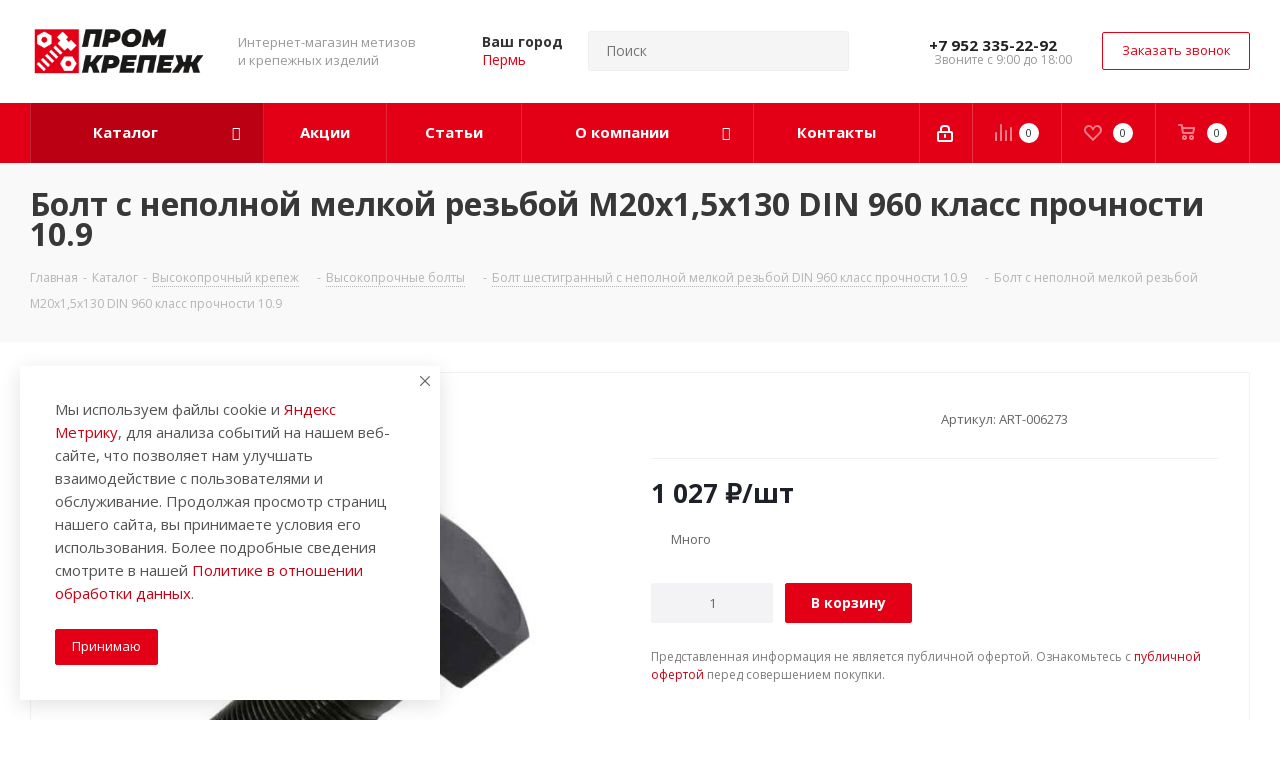

--- FILE ---
content_type: text/html; charset=UTF-8
request_url: https://promkrepezh.ru/catalog/vysokoprochnyy_krepezh/vysokoprochnye_bolty/shestigrannyy_bolt_s_nepolnoy_melkoy_rezboy_din_960_klass_prochnosti_10_9_stal_bez_pokrytiya/5789/
body_size: 59702
content:
<!DOCTYPE html>
<html xmlns="http://www.w3.org/1999/xhtml" xml:lang="ru" lang="ru" >
<head><link rel="canonical" href="https://promkrepezh.ru/catalog/vysokoprochnyy_krepezh/vysokoprochnye_bolty/shestigrannyy_bolt_s_nepolnoy_melkoy_rezboy_din_960_klass_prochnosti_10_9_stal_bez_pokrytiya/5789/" />
	<title>Болт с неполной мелкой резьбой М20х1,5х130 DIN 960 класс прочности 10.9 купить в Перми</title>
	<meta name="viewport" content="initial-scale=1.0, width=device-width" />
	<meta name="HandheldFriendly" content="true" />
	<meta name="yes" content="yes" />
	<meta name="apple-mobile-web-app-status-bar-style" content="black" />
	<meta name="SKYPE_TOOLBAR" content="SKYPE_TOOLBAR_PARSER_COMPATIBLE" />
	<meta http-equiv="Content-Type" content="text/html; charset=UTF-8" />
<meta name="description" content="Доставим болт с неполной мелкой резьбой м20х1,5х130 din 960 класс прочности 10.9 в кротчайшие сроки курьером и транспортными компаниями. Сертифицированный товар от надежного поставщика." />

<script data-skip-moving="true">(function(w, d, n) {var cl = "bx-core";var ht = d.documentElement;var htc = ht ? ht.className : undefined;if (htc === undefined || htc.indexOf(cl) !== -1){return;}var ua = n.userAgent;if (/(iPad;)|(iPhone;)/i.test(ua)){cl += " bx-ios";}else if (/Windows/i.test(ua)){cl += ' bx-win';}else if (/Macintosh/i.test(ua)){cl += " bx-mac";}else if (/Linux/i.test(ua) && !/Android/i.test(ua)){cl += " bx-linux";}else if (/Android/i.test(ua)){cl += " bx-android";}cl += (/(ipad|iphone|android|mobile|touch)/i.test(ua) ? " bx-touch" : " bx-no-touch");cl += w.devicePixelRatio && w.devicePixelRatio >= 2? " bx-retina": " bx-no-retina";if (/AppleWebKit/.test(ua)){cl += " bx-chrome";}else if (/Opera/.test(ua)){cl += " bx-opera";}else if (/Firefox/.test(ua)){cl += " bx-firefox";}ht.className = htc ? htc + " " + cl : cl;})(window, document, navigator);</script>


<link href="https://fonts.googleapis.com/css?family=Open+Sans:300italic,400italic,600italic,700italic,800italic,400,300,500,600,700,800&subset=latin,cyrillic-ext"  rel="stylesheet" />
<link href="/bitrix/css/aspro.next/notice.min.css?16693671652906"  rel="stylesheet" />
<link href="/bitrix/js/ui/design-tokens/dist/ui.design-tokens.min.css?171672471423463"  rel="stylesheet" />
<link href="/bitrix/js/ui/fonts/opensans/ui.font.opensans.min.css?16693670482320"  rel="stylesheet" />
<link href="/bitrix/js/main/popup/dist/main.popup.bundle.min.css?175065789728056"  rel="stylesheet" />
<link href="/bitrix/cache/css/s1/aspro_next/page_538525a8563792e3f700aece56d8b34d/page_538525a8563792e3f700aece56d8b34d_v1.css?176800321729848"  rel="stylesheet" />
<link href="/bitrix/cache/css/s1/aspro_next/default_22584391c268bd05f0f7bac2cf448d71/default_22584391c268bd05f0f7bac2cf448d71_v1.css?176800321759205"  rel="stylesheet" />
<link href="/bitrix/panel/main/popup.min.css?167277826320774"  rel="stylesheet" />
<link href="/bitrix/cache/css/s1/aspro_next/template_ae6b1756def9af4d203b545a739d8e65/template_ae6b1756def9af4d203b545a739d8e65_v1.css?17680032161143204"  data-template-style="true" rel="stylesheet" />




<script type="extension/settings" data-extension="currency.currency-core">{"region":"ru"}</script>



<link rel="shortcut icon" href="/favicon.png" type="image/png" />
<link rel="apple-touch-icon" sizes="180x180" href="/upload/CNext/862/8dgbr8whnonw94b454i9uo62gxhkr3y7.png" />
<style>html {--border-radius:8px;--theme-base-color:#E30016;--theme-base-color-hue:354;--theme-base-color-saturation:100%;--theme-base-color-lightness:45%;--theme-base-opacity-color:#E300161a;--theme-more-color:#E30016;--theme-more-color-hue:354;--theme-more-color-saturation:100%;--theme-more-color-lightness:45%;--theme-lightness-hover-diff:6%;}</style>
<meta property="og:description" content="Доставим болт с неполной мелкой резьбой м20х1,5х130 din 960 класс прочности 10.9 в кротчайшие сроки курьером и транспортными компаниями. Сертифицированный товар от надежного поставщика." />
<meta property="og:image" content="https://promkrepezh.ru/upload/iblock/51e/ibw5w12e3z4q1w3xonsqck61kfpl4m82.jpg" />
<link rel="image_src" href="https://promkrepezh.ru/upload/iblock/51e/ibw5w12e3z4q1w3xonsqck61kfpl4m82.jpg"  />
<meta property="og:title" content="Болт с неполной мелкой резьбой М20х1,5х130 DIN 960 класс прочности 10.9 купить в Перми" />
<meta property="og:type" content="website" />
<meta property="og:url" content="https://promkrepezh.ru/catalog/vysokoprochnyy_krepezh/vysokoprochnye_bolty/shestigrannyy_bolt_s_nepolnoy_melkoy_rezboy_din_960_klass_prochnosti_10_9_stal_bez_pokrytiya/5789/" />
<!-- dev2fun module opengraph -->
<meta property="og:title" content="Болт с неполной мелкой резьбой М20х1,5х130 DIN 960 класс прочности 10.9 купить в Перми"/>
<meta property="og:description" content="Доставим болт с неполной мелкой резьбой м20х1,5х130 din 960 класс прочности 10.9 в кротчайшие сроки курьером и транспортными компаниями. Сертифицированный товар..."/>
<meta property="og:url" content="https://promkrepezh.ru/catalog/vysokoprochnyy_krepezh/vysokoprochnye_bolty/shestigrannyy_bolt_s_nepolnoy_melkoy_rezboy_din_960_klass_prochnosti_10_9_stal_bez_pokrytiya/5789/"/>
<meta property="og:type" content="website"/>
<meta property="og:site_name" content="Интернет-магазин метизов и крепежных изделий ПРОМКРЕПЕЖ"/>
<!-- /dev2fun module opengraph -->



			<meta name="yandex-verification" content="90f241f54e85f18d" />
</head>
<body class=" site_s1 fill_bg_n" id="main">
	<div id="panel"></div>
						
	
		<!--'start_frame_cache_basketitems-component-block'-->	<div id="ajax_basket"></div>
<!--'end_frame_cache_basketitems-component-block'-->                
	<div class="wrapper1  header_bgcolored catalog_page basket_normal basket_fill_DARK side_LEFT catalog_icons_N banner_auto  mheader-v1 header-v8 regions_Y fill_N footer-v2 front-vindex1 mfixed_N mfixed_view_always title-v3 with_phones with_lazy store_LIST_AMOUNT">
		
		<div class="header_wrap visible-lg visible-md title-v3">
			<header id="header">
				<div class="header-v8 header-wrapper">
	<div class="logo_and_menu-row">
		<div class="logo-row">
			<div class="maxwidth-theme">
				<div class="row">
					<div class="logo-block col-md-2 col-sm-3">
						<div class="logo">
							<a href="/"><img src="/upload/medialibrary/622/jmo1tw1xg7f3x4kdigbdnnxsxhdp0xrg.png" alt="Интернет-магазин метизов и крепежных изделий ПРОМКРЕПЕЖ" title="Интернет-магазин метизов и крепежных изделий ПРОМКРЕПЕЖ" data-src="" /></a>						</div>
					</div>
					<div class="col-md-2 visible-lg">
						<div class="top-description">
							Интернет-магазин метизов и крепежных изделий						</div>
					</div>
											<div class="inline-block pull-left">
							<div class="top-description">
								<!--'start_frame_cache_header-regionality-block'-->
            <div class="region_wrapper">
            <div class="city_title">
                Ваш город            </div>
            <div class="js_city_chooser colored" data-event="jqm" data-name="city_chooser_small" data-param-url="%2Fcatalog%2Fvysokoprochnyy_krepezh%2Fvysokoprochnye_bolty%2Fshestigrannyy_bolt_s_nepolnoy_melkoy_rezboy_din_960_klass_prochnosti_10_9_stal_bez_pokrytiya%2F5789%2F" data-param-form_id="city_chooser">
                <span>Пермь</span><span class="arrow"><i></i></span>
            </div>
                    </div>
    <!--'end_frame_cache_header-regionality-block'-->							</div>
						</div>
										<div class="col-md-3 search_wrap">
						<div class="search-block search-block--bound-header inner-table-block">
											<div class="search-wrapper">
				<div id="title-search_fixed">
					<form action="/catalog/" class="search">
						<div class="search-input-div">
							<input class="search-input" id="title-search-input_fixed" type="text" name="q" value="" placeholder="Поиск" size="20" maxlength="50" autocomplete="off" />
						</div>
						<div class="search-button-div">
							<button class="btn btn-search" type="submit" name="s" value="Найти"><i class="svg svg-search svg-black"></i></button>
							<span class="close-block inline-search-hide"><span class="svg svg-close close-icons"></span></span>
						</div>
					</form>
				</div>
			</div>
							</div>
					</div>
					<div class="right-icons pull-right">
						<div class="phone-block with_btn">
															<div class="inner-table-block">
									<!--'start_frame_cache_common-phones-block-0'-->
	<div class="phone with_dropdown">
		<i class="svg svg-phone"></i>
		<a class="phone-block__item-link" rel="nofollow" href="tel:+79523352292">
			+7 952 335-22-92		</a>
					<div class="dropdown scrollbar">
				<div class="wrap">
											<div class="phone-block__item">
							<a class="phone-block__item-inner phone-block__item-link" rel="nofollow" href="tel:+79523352292">
								<span class="phone-block__item-text">
									+7 952 335-22-92									
																	</span>

															</a>
						</div>
											<div class="phone-block__item">
							<a class="phone-block__item-inner phone-block__item-link no-decript" rel="nofollow" href="tel:+79999235565">
								<span class="phone-block__item-text">
									+7 999 923-55-65									
																	</span>

															</a>
						</div>
									</div>
			</div>
			</div>
<!--'end_frame_cache_common-phones-block-0'-->									<div class="schedule">
										Звоните с 9:00 до 18:00									</div>
								</div>
																						<div class="inner-table-block">
									<span class="callback-block animate-load twosmallfont colored  white btn-default btn" data-event="jqm" data-param-form_id="CALLBACK" data-name="callback">Заказать звонок</span>
								</div>
													</div>
					</div>
				</div>
			</div>
		</div>	</div>
	<div class="menu-row middle-block bgcolored sliced">
		<div class="maxwidth-theme">
			<div class="row">
				<div class="col-md-12">
					<div class="right-icons pull-right">
						<div class="pull-right">
							                    <!--'start_frame_cache_header-basket-with-compare-block1'-->                                                            <span class="wrap_icon inner-table-block">
                                        <!--noindex-->
			<a class="basket-link compare    " href="/catalog/compare.php" title="Список сравниваемых элементов">
		<span class="js-basket-block"><i class="svg inline  svg-inline-compare " aria-hidden="true" ><svg xmlns="http://www.w3.org/2000/svg" width="17" height="17" viewBox="0 0 17 17">
  <defs>
    <style>
      .comcls-1 {
        fill: #222;
        fill-rule: evenodd;
      }
    </style>
  </defs>
  <path class="comcls-1" d="M16,3h0a1,1,0,0,1,1,1V17H15V4A1,1,0,0,1,16,3ZM11,6a1,1,0,0,1,1,1V17H10V7A1,1,0,0,1,11,6ZM6,0A1,1,0,0,1,7,1V17H5V1A1,1,0,0,1,6,0ZM1,8A1,1,0,0,1,2,9v8H0V9A1,1,0,0,1,1,8Z"/>
</svg>
</i><span class="title dark_link">Сравнение</span><span class="count">0</span></span>
	</a>
	<!--/noindex-->                                        </span>
                                                                        <!-- noindex -->
                                            <span class="wrap_icon inner-table-block">
                                            <a rel="nofollow" class="basket-link delay   " href="/basket/#delayed" title="Список отложенных товаров пуст">
                            <span class="js-basket-block">
                                <i class="svg inline  svg-inline-wish " aria-hidden="true" ><svg xmlns="http://www.w3.org/2000/svg" width="18" height="15.906" viewBox="0 0 18 15.906">
  <defs>
    <style>
      .whcls-1 {
        fill: #222;
        fill-rule: evenodd;
      }
    </style>
  </defs>
  <path class="whcls-1" d="M16.2,8.884L9.135,15.912h-0.3L1.263,8.468l0.01-.005a5.127,5.127,0,0,1-1.3-3.421A4.931,4.931,0,0,1,4.792.007,4.776,4.776,0,0,1,9.01,2.653,4.745,4.745,0,0,1,13.212,0,4.9,4.9,0,0,1,18,5,5.054,5.054,0,0,1,16.2,8.884Zm-1.277-1.6L9.1,13.208H8.855L2.744,7,2.762,6.98A2.989,2.989,0,1,1,7.383,3.2l0.008-.007L7.428,3.251a2.99,2.99,0,0,1,.216.36L9.036,5.934l1.274-2.239a2.992,2.992,0,0,1,.233-0.41h0A2.993,2.993,0,1,1,14.919,7.288Z"/>
</svg>
</i>                                <span class="title dark_link">Отложенные</span>
                                <span class="count">0</span>
                            </span>
                        </a>
                                            </span>
                                                                <span class="wrap_icon inner-table-block top_basket">
                                            <a rel="nofollow" class="basket-link basket    " href="/basket/" title="Корзина пуста">
                            <span class="js-basket-block">
                                <i class="svg inline  svg-inline-basket " aria-hidden="true" ><svg xmlns="http://www.w3.org/2000/svg" width="17" height="16" viewBox="0 0 17 16">
  <defs>
    <style>
      .cls-1 {
        fill: #222;
        fill-rule: evenodd;
      }
    </style>
  </defs>
  <path data-name="Ellipse 2 copy" class="cls-1" d="M1500,66.344l-0.63.656h-10.62l-0.75-.781L1486.85,59H1485a1,1,0,1,1,0-2h2c0.26,0,.52.006,0.52,0.006a1.048,1.048,0,0,1,1.15.763L1489.16,60h11.34l0.5,0.5V62ZM1489.37,62l0.41,3h8.5l0.72-3h-9.63Zm1.13,6a2.5,2.5,0,1,1-2.5,2.5A2.5,2.5,0,0,1,1490.5,68Zm-0.5,3h1V70h-1v1Zm7.5-3a2.5,2.5,0,1,1-2.5,2.5A2.5,2.5,0,0,1,1497.5,68Zm-0.5,3h1V70h-1v1Z" transform="translate(-1484 -57)"/>
</svg>
</i>                                                                <span class="title dark_link">Корзина<span class="count">0</span></span>
                                                                <span class="count">0</span>
                            </span>
                        </a>
                        <span class="basket_hover_block loading_block loading_block_content"></span>
                                            </span>
                                        <!-- /noindex -->
                            <!--'end_frame_cache_header-basket-with-compare-block1'-->        						</div>
						<div class="pull-right">
							<div class="wrap_icon inner-table-block">
								<!--'start_frame_cache_header-auth-block1'-->                    <!-- noindex --><a rel="nofollow" title="Мой кабинет" class="personal-link dark-color animate-load" data-event="jqm" data-param-type="auth" data-param-backurl="/catalog/vysokoprochnyy_krepezh/vysokoprochnye_bolty/shestigrannyy_bolt_s_nepolnoy_melkoy_rezboy_din_960_klass_prochnosti_10_9_stal_bez_pokrytiya/5789/" data-name="auth" href="/personal/"><i class="svg inline  svg-inline-cabinet" aria-hidden="true" title="Мой кабинет"><svg xmlns="http://www.w3.org/2000/svg" width="16" height="17" viewBox="0 0 16 17">
  <defs>
    <style>
      .loccls-1 {
        fill: #222;
        fill-rule: evenodd;
      }
    </style>
  </defs>
  <path class="loccls-1" d="M14,17H2a2,2,0,0,1-2-2V8A2,2,0,0,1,2,6H3V4A4,4,0,0,1,7,0H9a4,4,0,0,1,4,4V6h1a2,2,0,0,1,2,2v7A2,2,0,0,1,14,17ZM11,4A2,2,0,0,0,9,2H7A2,2,0,0,0,5,4V6h6V4Zm3,4H2v7H14V8ZM8,9a1,1,0,0,1,1,1v2a1,1,0,0,1-2,0V10A1,1,0,0,1,8,9Z"/>
</svg>
</i></a><!-- /noindex -->                            <!--'end_frame_cache_header-auth-block1'-->							</div>
						</div>
					</div>
					<div class="menu-only">
						<nav class="mega-menu sliced">
										<div class="table-menu ">
		<table>
			<tr>
									
										<td class="menu-item unvisible dropdown catalog wide_menu  active">
						<div class="wrap">
							<a class="dropdown-toggle" href="/catalog/">
								<div>
																		Каталог									<div class="line-wrapper"><span class="line"></span></div>
								</div>
							</a>
															<span class="tail"></span>
								<div class="dropdown-menu ">
									
										<div class="customScrollbar scrollbar">
											<ul class="menu-wrapper " >
																																																			<li class="dropdown-submenu  active has_img parent-items">
																																					<a href="/catalog/vysokoprochnyy_krepezh/" title="Высокопрочный крепеж">
						<div class="menu_img"><img data-lazyload class="lazyload" src="[data-uri]" data-src="/upload/resize_cache/iblock/e62/60_60_1/4w2lruzvkboo6r5k22h20zcuc94cicr2.jpg" alt="Высокопрочный крепеж" title="Высокопрочный крепеж" /></div>
					</a>
										<a href="/catalog/vysokoprochnyy_krepezh/" title="Высокопрочный крепеж"><span class="name">Высокопрочный крепеж</span><span class="arrow"><i></i></span></a>
															<ul class="dropdown-menu toggle_menu">
																	<li class="menu-item   active">
							<a href="/catalog/vysokoprochnyy_krepezh/vysokoprochnye_bolty/" title="Высокопрочные болты"><span class="name">Высокопрочные болты</span></a>
													</li>
																	<li class="menu-item   ">
							<a href="/catalog/vysokoprochnyy_krepezh/vysokoprochnye_gayki/" title="Высокопрочные гайки"><span class="name">Высокопрочные гайки</span></a>
													</li>
																	<li class="menu-item   ">
							<a href="/catalog/vysokoprochnyy_krepezh/vysokoprochnye_vinty/" title="Высокопрочные винты"><span class="name">Высокопрочные винты</span></a>
													</li>
																	<li class="menu-item   ">
							<a href="/catalog/vysokoprochnyy_krepezh/vysokoprochnye_shayby/" title="Высокопрочные шайбы"><span class="name">Высокопрочные шайбы</span></a>
													</li>
																	<li class="menu-item   ">
							<a href="/catalog/vysokoprochnyy_krepezh/vysokoprochnye_shpilki_rezbovye/" title="Высокопрочные шпильки резьбовые"><span class="name">Высокопрочные шпильки резьбовые</span></a>
													</li>
														</ul>
																																														</li>
																																																			<li class="dropdown-submenu   has_img parent-items">
																																					<a href="/catalog/nerzhaveyushchiy_krepezh/" title="Нержавеющий крепеж">
						<div class="menu_img"><img data-lazyload class="lazyload" src="[data-uri]" data-src="/upload/resize_cache/iblock/199/60_60_1/zuxy2lf3bozvujj46tnpc0gfu3tseb08.jpg" alt="Нержавеющий крепеж" title="Нержавеющий крепеж" /></div>
					</a>
										<a href="/catalog/nerzhaveyushchiy_krepezh/" title="Нержавеющий крепеж"><span class="name">Нержавеющий крепеж</span><span class="arrow"><i></i></span></a>
															<ul class="dropdown-menu toggle_menu">
																	<li class="menu-item   ">
							<a href="/catalog/nerzhaveyushchiy_krepezh/nerzhaveyushchie_bolty/" title="Нержавеющие болты"><span class="name">Нержавеющие болты</span></a>
													</li>
																	<li class="menu-item   ">
							<a href="/catalog/nerzhaveyushchiy_krepezh/nerzhaveyushchie_gayki/" title="Нержавеющие гайки"><span class="name">Нержавеющие гайки</span></a>
													</li>
																	<li class="menu-item   ">
							<a href="/catalog/nerzhaveyushchiy_krepezh/nerzhaveyushchie_vinty/" title="Нержавеющие винты"><span class="name">Нержавеющие винты</span></a>
													</li>
																	<li class="menu-item   ">
							<a href="/catalog/nerzhaveyushchiy_krepezh/nerzhaveyushchie_shayby/" title="Нержавеющие шайбы"><span class="name">Нержавеющие шайбы</span></a>
													</li>
																	<li class="menu-item   ">
							<a href="/catalog/nerzhaveyushchiy_krepezh/nerzhaveyushchie_shplinty/" title="Нержавеющие шплинты"><span class="name">Нержавеющие шплинты</span></a>
													</li>
																	<li class="menu-item   ">
							<a href="/catalog/nerzhaveyushchiy_krepezh/nerzhaveyushchie_shpilki/" title="Нержавеющие шпильки"><span class="name">Нержавеющие шпильки</span></a>
													</li>
																	<li class="menu-item   ">
							<a href="/catalog/nerzhaveyushchiy_krepezh/nerzhaveyushchie_samorezy/" title="Нержавеющие саморезы"><span class="name">Нержавеющие саморезы</span></a>
													</li>
																	<li class="menu-item   ">
							<a href="/catalog/nerzhaveyushchiy_krepezh/nerzhaveyushchie_vstavki/" title="Нержавеющие вставки"><span class="name">Нержавеющие вставки</span></a>
													</li>
																	<li class="menu-item   ">
							<a href="/catalog/nerzhaveyushchiy_krepezh/nerzhaveyushchie_ankery/" title="Нержавеющие анкеры"><span class="name">Нержавеющие анкеры</span></a>
													</li>
														</ul>
																																														</li>
																																																			<li class="dropdown-submenu   has_img parent-items">
																																					<a href="/catalog/otsinkovannyy_krepezh/" title="Оцинкованный крепеж">
						<div class="menu_img"><img data-lazyload class="lazyload" src="[data-uri]" data-src="/upload/resize_cache/iblock/996/60_60_1/1qw86cc8st20jlvafj8dtayu0pooe5s1.jpg" alt="Оцинкованный крепеж" title="Оцинкованный крепеж" /></div>
					</a>
										<a href="/catalog/otsinkovannyy_krepezh/" title="Оцинкованный крепеж"><span class="name">Оцинкованный крепеж</span><span class="arrow"><i></i></span></a>
															<ul class="dropdown-menu toggle_menu">
																	<li class="menu-item   ">
							<a href="/catalog/otsinkovannyy_krepezh/otsinkovannye_bolty/" title="Оцинкованные болты"><span class="name">Оцинкованные болты</span></a>
													</li>
																	<li class="menu-item   ">
							<a href="/catalog/otsinkovannyy_krepezh/otsinkovannye_gayki/" title="Оцинкованные гайки"><span class="name">Оцинкованные гайки</span></a>
													</li>
																	<li class="menu-item   ">
							<a href="/catalog/otsinkovannyy_krepezh/otsinkovannye_shayby/" title="Оцинкованные шайбы"><span class="name">Оцинкованные шайбы</span></a>
													</li>
																	<li class="menu-item   ">
							<a href="/catalog/otsinkovannyy_krepezh/otsinkovannye_shplinty/" title="Оцинкованные шплинты"><span class="name">Оцинкованные шплинты</span></a>
													</li>
																	<li class="menu-item   ">
							<a href="/catalog/otsinkovannyy_krepezh/otsinkovannye_shpilki/" title="Оцинкованные шпильки"><span class="name">Оцинкованные шпильки</span></a>
													</li>
																	<li class="menu-item   ">
							<a href="/catalog/otsinkovannyy_krepezh/otsinkovannye_vinty/" title="Оцинкованные винты"><span class="name">Оцинкованные винты</span></a>
													</li>
														</ul>
																																														</li>
																																																			<li class="dropdown-submenu   has_img parent-items">
																																					<a href="/catalog/latunnyy_krepezh/" title="Латунный крепеж">
						<div class="menu_img"><img data-lazyload class="lazyload" src="[data-uri]" data-src="/upload/resize_cache/iblock/782/60_60_1/4wsos2i6gdr6s52bp12ar889z3evfip8.webp" alt="Латунный крепеж" title="Латунный крепеж" /></div>
					</a>
										<a href="/catalog/latunnyy_krepezh/" title="Латунный крепеж"><span class="name">Латунный крепеж</span><span class="arrow"><i></i></span></a>
															<ul class="dropdown-menu toggle_menu">
																	<li class="menu-item   ">
							<a href="/catalog/latunnyy_krepezh/latunnye_gayki/" title="Латунные гайки"><span class="name">Латунные гайки</span></a>
													</li>
																	<li class="menu-item   ">
							<a href="/catalog/latunnyy_krepezh/latunnye_bolty/" title="Латунные болты"><span class="name">Латунные болты</span></a>
													</li>
																	<li class="menu-item   ">
							<a href="/catalog/latunnyy_krepezh/latunnye_shayby/" title="Латунные шайбы"><span class="name">Латунные шайбы</span></a>
													</li>
																	<li class="menu-item   ">
							<a href="/catalog/latunnyy_krepezh/latunnye_vinty/" title="Латунные винты"><span class="name">Латунные винты</span></a>
													</li>
																	<li class="menu-item   ">
							<a href="/catalog/latunnyy_krepezh/latunnye_shpilki/" title="Латунные шпильки"><span class="name">Латунные шпильки</span></a>
													</li>
														</ul>
																																														</li>
																																																			<li class="dropdown-submenu   has_img parent-items">
																																					<a href="/catalog/zaglushki_i_probki/" title="Заглушки и пробки">
						<div class="menu_img"><img data-lazyload class="lazyload" src="[data-uri]" data-src="/upload/resize_cache/iblock/6ab/60_60_1/suvyxg38100favekr6j9w8unromyc5qi.jpg" alt="Заглушки и пробки" title="Заглушки и пробки" /></div>
					</a>
										<a href="/catalog/zaglushki_i_probki/" title="Заглушки и пробки"><span class="name">Заглушки и пробки</span><span class="arrow"><i></i></span></a>
															<ul class="dropdown-menu toggle_menu">
																	<li class="menu-item   ">
							<a href="/catalog/zaglushki_i_probki/probka_zaglushka_s_shestigrannoy_golovkoy_i_flantsem_din_910_otsinkovannaya_stal/" title="Пробка-заглушка с шестигранной головкой и фланцем DIN 910 оцинкованная сталь"><span class="name">Пробка-заглушка с шестигранной головкой и фланцем DIN 910 оцинкованная сталь</span></a>
													</li>
																	<li class="menu-item   ">
							<a href="/catalog/zaglushki_i_probki/probka_din_906/" title="Пробка-заглушка резьбовая с внутренним шестигранником DIN 906"><span class="name">Пробка-заглушка резьбовая с внутренним шестигранником DIN 906</span></a>
													</li>
																	<li class="menu-item   ">
							<a href="/catalog/zaglushki_i_probki/probka_din_908/" title="Пробка-заглушка с внутренним шестигранником и фланцем DIN 908"><span class="name">Пробка-заглушка с внутренним шестигранником и фланцем DIN 908</span></a>
													</li>
																	<li class="menu-item   ">
							<a href="/catalog/zaglushki_i_probki/probka_zaglushka_s_shestigrannoy_golovkoy_i_flantsem_din_910/" title="Пробка-заглушка с шестигранной головкой и фланцем DIN 910"><span class="name">Пробка-заглушка с шестигранной головкой и фланцем DIN 910</span></a>
													</li>
																	<li class="menu-item   ">
							<a href="/catalog/zaglushki_i_probki/probka_zaglushka_dyuymovaya_s_burtom_i_vnutrennim_shestigrannikom_din_908_nerzhaveyushchaya_stal_a2/" title="Пробка резьбовая с внутренним шестигранником DIN 908 нержавеющая сталь"><span class="name">Пробка резьбовая с внутренним шестигранником DIN 908 нержавеющая сталь</span></a>
													</li>
																	<li class="menu-item   ">
							<a href="/catalog/zaglushki_i_probki/probka_rezbovaya_s_vnutrennim_shestigrannikom_konicheskaya_din_906_nerzhaveyushchaya_stal_a2/" title="Пробка резьбовая с внутренним шестигранником коническая DIN 906 нержавеющая сталь"><span class="name">Пробка резьбовая с внутренним шестигранником коническая DIN 906 нержавеющая сталь</span></a>
													</li>
																	<li class="menu-item   ">
							<a href="/catalog/zaglushki_i_probki/probka_rezbovaya_s_flantsem_i_shestigrannoy_golovkoy_din_910_nerzhaveyushchaya_stal/" title="Пробка резьбовая с фланцем и шестигранной головкой DIN 910 нержавеющая сталь"><span class="name">Пробка резьбовая с фланцем и шестигранной головкой DIN 910 нержавеющая сталь</span></a>
													</li>
														</ul>
																																														</li>
																																																			<li class="dropdown-submenu   has_img parent-items">
																																					<a href="/catalog/shponki/" title="Шпонки">
						<div class="menu_img"><img data-lazyload class="lazyload" src="[data-uri]" data-src="/upload/resize_cache/iblock/640/60_60_1/ip65n1w0fls69gnb66r8w6rymx203opw.jpg" alt="Шпонки" title="Шпонки" /></div>
					</a>
										<a href="/catalog/shponki/" title="Шпонки"><span class="name">Шпонки</span><span class="arrow"><i></i></span></a>
															<ul class="dropdown-menu toggle_menu">
																	<li class="menu-item   ">
							<a href="/catalog/shponki/shponka_prizmaticheskaya_din_6885_forma_a_nerzhaveyushchaya_stal_a4/" title="Шпонка призматическая DIN 6885 форма А нержавеющая сталь А4"><span class="name">Шпонка призматическая DIN 6885 форма А нержавеющая сталь А4</span></a>
													</li>
																	<li class="menu-item   ">
							<a href="/catalog/shponki/shponka_prizmaticheskaya_din_6885_gost_23360_78_forma_a/" title="Шпонка призматическая DIN 6885 / ГОСТ 23360-78 форма А"><span class="name">Шпонка призматическая DIN 6885 / ГОСТ 23360-78 форма А</span></a>
													</li>
																	<li class="menu-item   ">
							<a href="/catalog/shponki/shponka_segmentnaya_din_6888_gost_24071_97/" title="Шпонка сегментная DIN 6888 / ГОСТ 24071-97"><span class="name">Шпонка сегментная DIN 6888 / ГОСТ 24071-97</span></a>
													</li>
																	<li class="menu-item   ">
							<a href="/catalog/shponki/shponochnaya_stal_din_6880_gost_8787_68/" title="Шпоночная сталь DIN 6880 / ГОСТ 8787-68"><span class="name">Шпоночная сталь DIN 6880 / ГОСТ 8787-68</span></a>
													</li>
																	<li class="menu-item   ">
							<a href="/catalog/shponki/shponochnoe_polotno_iz_nerzhaveyushchey_stali_a4_gost_8787_68_1_metr/" title="Шпоночное полотно из нержавеющей стали А4 ГОСТ 8787-68 1 метр"><span class="name">Шпоночное полотно из нержавеющей стали А4 ГОСТ 8787-68 1 метр</span></a>
													</li>
																	<li class="menu-item   ">
							<a href="/catalog/shponki/shponochnoe_polotno_iz_nerzhaveyushchey_stali_a2_aisi_304_gost_8787_68_1_metr/" title="Шпоночное полотно из нержавеющей стали А2 AISI 304 ГОСТ 8787-68 1 метр"><span class="name">Шпоночное полотно из нержавеющей стали А2 AISI 304 ГОСТ 8787-68 1 метр</span></a>
													</li>
														</ul>
																																														</li>
																																																			<li class="dropdown-submenu   has_img parent-items">
																																					<a href="/catalog/koltsa_stopornye/" title="Кольца стопорные">
						<div class="menu_img"><img data-lazyload class="lazyload" src="[data-uri]" data-src="/upload/resize_cache/iblock/16d/60_60_1/wfbghhvww4bxgf4l1owm19e1vp8kqvue.webp" alt="Кольца стопорные" title="Кольца стопорные" /></div>
					</a>
										<a href="/catalog/koltsa_stopornye/" title="Кольца стопорные"><span class="name">Кольца стопорные</span><span class="arrow"><i></i></span></a>
															<ul class="dropdown-menu toggle_menu">
																	<li class="menu-item   ">
							<a href="/catalog/koltsa_stopornye/koltso_stopornoe_naruzhnoe_din_471_gost_13942_86/" title="Кольцо стопорное наружное DIN 471 / ГОСТ 13942-86"><span class="name">Кольцо стопорное наружное DIN 471 / ГОСТ 13942-86</span></a>
													</li>
																	<li class="menu-item   ">
							<a href="/catalog/koltsa_stopornye/koltso_stopornoe_naruzhnoe_din_472_gost_13943_86/" title="Кольцо стопорное внутреннее DIN 472 / ГОСТ 13943-86"><span class="name">Кольцо стопорное внутреннее DIN 472 / ГОСТ 13943-86</span></a>
													</li>
																	<li class="menu-item   ">
							<a href="/catalog/koltsa_stopornye/koltso_stopornoe_gost_13940_86/" title="Кольцо стопорное ГОСТ 13940-86"><span class="name">Кольцо стопорное ГОСТ 13940-86</span></a>
													</li>
																	<li class="menu-item   ">
							<a href="/catalog/koltsa_stopornye/koltso_stopornoe_gost_13941_86/" title="Кольцо стопорное ГОСТ 13941-86"><span class="name">Кольцо стопорное ГОСТ 13941-86</span></a>
													</li>
																	<li class="menu-item   ">
							<a href="/catalog/koltsa_stopornye/koltso_stopornoe_vnutrennee_din_472_gost_13943_86_nerzhaveyushchaya_stal/" title="Кольцо стопорное внутреннее DIN 472 / ГОСТ 13943-86 нержавеющая сталь"><span class="name">Кольцо стопорное внутреннее DIN 472 / ГОСТ 13943-86 нержавеющая сталь</span></a>
													</li>
																	<li class="menu-item   ">
							<a href="/catalog/koltsa_stopornye/koltso_stopornoe_naruzhnoe_din_471_gost_13942_86_nerzhaveyushchaya_stal/" title="Кольцо стопорное наружное DIN 471 / ГОСТ 13942-86 нержавеющая сталь"><span class="name">Кольцо стопорное наружное DIN 471 / ГОСТ 13942-86 нержавеющая сталь</span></a>
													</li>
														</ul>
																																														</li>
																																																			<li class="dropdown-submenu   has_img parent-items">
																																					<a href="/catalog/shayby_spetsialnye/" title="Шайбы специальные">
						<div class="menu_img"><img data-lazyload class="lazyload" src="[data-uri]" data-src="/upload/resize_cache/iblock/6ed/60_60_1/iozcch1fu20vztzvll3jkwfnrbxvhg1p.webp" alt="Шайбы специальные" title="Шайбы специальные" /></div>
					</a>
										<a href="/catalog/shayby_spetsialnye/" title="Шайбы специальные"><span class="name">Шайбы специальные</span><span class="arrow"><i></i></span></a>
															<ul class="dropdown-menu toggle_menu">
																	<li class="menu-item   ">
							<a href="/catalog/shayby_spetsialnye/shayba_din_6798_/" title="Шайба DIN 6798 / ГОСТ 10463-81"><span class="name">Шайба DIN 6798 / ГОСТ 10463-81</span></a>
													</li>
																	<li class="menu-item   ">
							<a href="/catalog/shayby_spetsialnye/shayba_mnogolapchataya_gost_11872_89/" title="Шайба многолапчатая ГОСТ 11872-89"><span class="name">Шайба многолапчатая ГОСТ 11872-89</span></a>
													</li>
																	<li class="menu-item   ">
							<a href="/catalog/shayby_spetsialnye/shayba_kontaktnaya_nf_e_25_511/" title="Шайба с насечками NF E 25-511 оцинкованная сталь"><span class="name">Шайба с насечками NF E 25-511 оцинкованная сталь</span></a>
													</li>
																	<li class="menu-item   ">
							<a href="/catalog/shayby_spetsialnye/shayba_gost_13463_77_/" title="Шайба ГОСТ 13463-77"><span class="name">Шайба ГОСТ 13463-77</span></a>
													</li>
																	<li class="menu-item   ">
							<a href="/catalog/shayby_spetsialnye/shayba_gost_13465_77/" title="Шайба ГОСТ 13465-77"><span class="name">Шайба ГОСТ 13465-77</span></a>
													</li>
																	<li class="menu-item   ">
							<a href="/catalog/shayby_spetsialnye/shayba_din_25201_nord_lock/" title="Шайба DIN 25201 Nord-Lock оцинкованная сталь"><span class="name">Шайба DIN 25201 Nord-Lock оцинкованная сталь</span></a>
													</li>
																	<li class="menu-item   ">
							<a href="/catalog/shayby_spetsialnye/shayba_din_6796_/" title="Шайба DIN 6796"><span class="name">Шайба DIN 6796</span></a>
													</li>
																	<li class="menu-item   ">
							<a href="/catalog/shayby_spetsialnye/shayba_upornaya_din_6799_gost_11648/" title="Шайба упорная DIN 6799 / ГОСТ 11648"><span class="name">Шайба упорная DIN 6799 / ГОСТ 11648</span></a>
													</li>
																	<li class="menu-item   ">
							<a href="/catalog/shayby_spetsialnye/shayba_din_93/" title="Шайба DIN 93 оцинкованная сталь"><span class="name">Шайба DIN 93 оцинкованная сталь</span></a>
													</li>
																	<li class="menu-item   ">
							<a href="/catalog/shayby_spetsialnye/shayba_din_434_gost_10906_78_otsinkovannaya_stal/" title="Шайба DIN 434 / ГОСТ 10906-78 оцинкованная сталь"><span class="name">Шайба DIN 434 / ГОСТ 10906-78 оцинкованная сталь</span></a>
													</li>
																	<li class="menu-item collapsed  ">
							<a href="/catalog/shayby_spetsialnye/shayba_s_lapkoy_stopornaya_din_463_gost_13463_77/" title="Шайба с лапкой стопорная DIN 463 / ГОСТ 13463-77"><span class="name">Шайба с лапкой стопорная DIN 463 / ГОСТ 13463-77</span></a>
													</li>
																	<li class="menu-item collapsed  ">
							<a href="/catalog/shayby_spetsialnye/shayba_din_1440_gost_9649_78_otsinkovannaya_stal/" title="Шайба DIN 1440 / ГОСТ 9649-78 оцинкованная сталь"><span class="name">Шайба DIN 1440 / ГОСТ 9649-78 оцинкованная сталь</span></a>
													</li>
																	<li class="menu-item collapsed  ">
							<a href="/catalog/shayby_spetsialnye/shayba_stopornaya_gost_8530/" title="Шайба стопорная DIN 5406 / ГОСТ 8530"><span class="name">Шайба стопорная DIN 5406 / ГОСТ 8530</span></a>
													</li>
																	<li class="menu-item collapsed  ">
							<a href="/catalog/shayby_spetsialnye/shayba_stopornaya_star_lock/" title="Шайба стопорная Star-Lock"><span class="name">Шайба стопорная Star-Lock</span></a>
													</li>
																	<li class="menu-item collapsed  ">
							<a href="/catalog/shayby_spetsialnye/shayba_pruzhinnaya_grover_din_127_nerzhaveyushchaya_stal_a4/" title="Шайба пружинная гровер DIN 127 нержавеющая сталь А4"><span class="name">Шайба пружинная гровер DIN 127 нержавеющая сталь А4</span></a>
													</li>
																	<li class="menu-item collapsed  ">
							<a href="/catalog/shayby_spetsialnye/shayba_krovelnaya_s_epdm_prokladkoy_art_9055_nerzhaveyushchaya_stal_a2/" title="Шайба кровельная с EPDM-прокладкой АРТ 9055 нержавеющая сталь А2"><span class="name">Шайба кровельная с EPDM-прокладкой АРТ 9055 нержавеющая сталь А2</span></a>
													</li>
																	<li class="menu-item collapsed  ">
							<a href="/catalog/shayby_spetsialnye/shayba_rozetka_polnotelaya_nf_e_27_619_art_9081_nerzhaveyushchaya_stal_a4/" title="Шайба-розетка полнотелая NF E 27-619 АРТ 9081 нержавеющая сталь А4"><span class="name">Шайба-розетка полнотелая NF E 27-619 АРТ 9081 нержавеющая сталь А4</span></a>
													</li>
																	<li class="menu-item collapsed  ">
							<a href="/catalog/shayby_spetsialnye/shayba_ploskaya_podgonochnaya_din_988_nerzhaveyushchaya_stal_a2/" title="Шайба плоская подгоночная DIN 988 нержавеющая сталь А2"><span class="name">Шайба плоская подгоночная DIN 988 нержавеющая сталь А2</span></a>
													</li>
																	<li class="menu-item collapsed  ">
							<a href="/catalog/shayby_spetsialnye/shayba_stopornaya_s_vneshnimi_zubyami_din_6797_nerzhaveyushchaya_stal_a2_a/" title="Шайба стопорная с внешними зубьями DIN 6797 нержавеющая сталь А2 A"><span class="name">Шайба стопорная с внешними зубьями DIN 6797 нержавеющая сталь А2 A</span></a>
													</li>
																	<li class="menu-item collapsed  ">
							<a href="/catalog/shayby_spetsialnye/shayba_stopornaya_s_vnutrennimi_zubyami_din_6797_nerzhaveyushchaya_stal_a2_j/" title="Шайба стопорная с внутренними зубьями DIN 6797 нержавеющая сталь А2 J"><span class="name">Шайба стопорная с внутренними зубьями DIN 6797 нержавеющая сталь А2 J</span></a>
													</li>
																	<li class="menu-item collapsed  ">
							<a href="/catalog/shayby_spetsialnye/shayba_mebelnaya_uvelichennaya_s_kvadratnym_otverstiem_din_440_nerzhaveyushchaya_stal_a2_v/" title="Шайба мебельная увеличенная с квадратным отверстием DIN 440 нержавеющая сталь А2 V"><span class="name">Шайба мебельная увеличенная с квадратным отверстием DIN 440 нержавеющая сталь А2 V</span></a>
													</li>
																	<li class="menu-item collapsed  ">
							<a href="/catalog/shayby_spetsialnye/shayba_mebelnaya_uvelichennaya_s_kruglym_otverstiem_din_440_nerzhaveyushchaya_stal_a2_r/" title="Шайба мебельная увеличенная с круглым отверстием DIN 440 нержавеющая сталь А2 R"><span class="name">Шайба мебельная увеличенная с круглым отверстием DIN 440 нержавеющая сталь А2 R</span></a>
													</li>
																	<li class="menu-item collapsed  ">
							<a href="/catalog/shayby_spetsialnye/shayba_ploskaya_dlya_pruzhinnykh_shtiftov_din_7349_nerzhaveyushchaya_stal_a2/" title="Шайба плоская для пружинных штифтов DIN 7349 нержавеющая сталь А2"><span class="name">Шайба плоская для пружинных штифтов DIN 7349 нержавеющая сталь А2</span></a>
													</li>
																	<li class="menu-item collapsed  ">
							<a href="/catalog/shayby_spetsialnye/shayba_ploskaya_nfe_25_513_nerzhaveyushchaya_stal_a2/" title="Шайба плоская NFE 25-513 нержавеющая сталь А2"><span class="name">Шайба плоская NFE 25-513 нержавеющая сталь А2</span></a>
													</li>
																	<li class="menu-item collapsed  ">
							<a href="/catalog/shayby_spetsialnye/shayba_ploskaya_bez_faski_din_125_nerzhaveyushchaya_stal_a2/" title="Шайба плоская без фаски DIN 125 нержавеющая сталь А2 А"><span class="name">Шайба плоская без фаски DIN 125 нержавеющая сталь А2 А</span></a>
													</li>
																	<li class="menu-item collapsed  ">
							<a href="/catalog/shayby_spetsialnye/shayba_ploskaya_bez_faski_din_125_nerzhaveyushchaya_stal_a4_a/" title="Шайба плоская без фаски DIN 125 нержавеющая сталь А4 А"><span class="name">Шайба плоская без фаски DIN 125 нержавеющая сталь А4 А</span></a>
													</li>
																	<li class="menu-item collapsed  ">
							<a href="/catalog/shayby_spetsialnye/shayba_ploskaya_uvelichennaya_kuzovnaya_din_9021_nerzhaveyushchaya_stal_a2/" title="Шайба плоская увеличенная кузовная DIN 9021 нержавеющая сталь А2"><span class="name">Шайба плоская увеличенная кузовная DIN 9021 нержавеющая сталь А2</span></a>
													</li>
																	<li class="menu-item collapsed  ">
							<a href="/catalog/shayby_spetsialnye/shayba_ploskaya_uvelichennaya_kuzovnaya_m_10_din_9021_nerzhaveyushchaya_stal_a4/" title="Шайба плоская увеличенная кузовная DIN 9021 нержавеющая сталь А4"><span class="name">Шайба плоская увеличенная кузовная DIN 9021 нержавеющая сталь А4</span></a>
													</li>
																	<li class="menu-item collapsed  ">
							<a href="/catalog/shayby_spetsialnye/shayba_ploskaya_umenshennaya_din_433_nerzhaveyushchaya_stal_a2/" title="Шайба плоская уменьшенная DIN 433 нержавеющая сталь А2"><span class="name">Шайба плоская уменьшенная DIN 433 нержавеющая сталь А2</span></a>
													</li>
																	<li class="menu-item collapsed  ">
							<a href="/catalog/shayby_spetsialnye/shayba_ploskaya_umenshennaya_din_433_nerzhaveyushchaya_stal_a4/" title="Шайба плоская уменьшенная DIN 433 нержавеющая сталь А4"><span class="name">Шайба плоская уменьшенная DIN 433 нержавеющая сталь А4</span></a>
													</li>
																	<li class="menu-item collapsed  ">
							<a href="/catalog/shayby_spetsialnye/shayba_stopornaya_din_9250_schonorr/" title="Шайба стопорная DIN 9250 Schonorr"><span class="name">Шайба стопорная DIN 9250 Schonorr</span></a>
													</li>
																	<li class="menu-item collapsed  ">
							<a href="/catalog/shayby_spetsialnye/shayba_din_988/" title="Шайба DIN 988"><span class="name">Шайба DIN 988</span></a>
													</li>
																<li><span class="colored more_items with_dropdown">Ещё</span></li>
									</ul>
																																														</li>
																																																			<li class="dropdown-submenu   has_img parent-items">
																																					<a href="/catalog/shtifty/" title="Штифты">
						<div class="menu_img"><img data-lazyload class="lazyload" src="[data-uri]" data-src="/upload/resize_cache/iblock/63f/60_60_1/lzfv0o0eo5nzaj8h3w8kym51olk2xxtx.webp" alt="Штифты" title="Штифты" /></div>
					</a>
										<a href="/catalog/shtifty/" title="Штифты"><span class="name">Штифты</span><span class="arrow"><i></i></span></a>
															<ul class="dropdown-menu toggle_menu">
																	<li class="menu-item   ">
							<a href="/catalog/shtifty/shtift_din_11023/" title="Штифт DIN 11023"><span class="name">Штифт DIN 11023</span></a>
													</li>
																	<li class="menu-item   ">
							<a href="/catalog/shtifty/shtift_gost_3128_70/" title="Штифт ГОСТ 3128-70"><span class="name">Штифт ГОСТ 3128-70</span></a>
													</li>
																	<li class="menu-item   ">
							<a href="/catalog/shtifty/shtift_konicheskiy_din_1_gost_3129_70/" title="Штифт конический DIN 1 / ГОСТ 3129-70"><span class="name">Штифт конический DIN 1 / ГОСТ 3129-70</span></a>
													</li>
																	<li class="menu-item   ">
							<a href="/catalog/shtifty/shtift_din_7979_gost_12207_79/" title="Штифт DIN 7979 / ГОСТ 12207-79"><span class="name">Штифт DIN 7979 / ГОСТ 12207-79</span></a>
													</li>
																	<li class="menu-item   ">
							<a href="/catalog/shtifty/shtift_din_7978_gost_9464_79/" title="Штифт DIN 7978 / ГОСТ 9464-79"><span class="name">Штифт DIN 7978 / ГОСТ 9464-79</span></a>
													</li>
																	<li class="menu-item   ">
							<a href="/catalog/shtifty/shtift_tsilindricheskiy_din_1481_gost_14229_93/" title="Штифт цилиндрический DIN 1481 / ГОСТ 14229-93"><span class="name">Штифт цилиндрический DIN 1481 / ГОСТ 14229-93</span></a>
													</li>
																	<li class="menu-item   ">
							<a href="/catalog/shtifty/shtift_tsilindricheskiy_din_7_gost_3128_70/" title="Штифт цилиндрический DIN 7 / ГОСТ 3128-70"><span class="name">Штифт цилиндрический DIN 7 / ГОСТ 3128-70</span></a>
													</li>
																	<li class="menu-item   ">
							<a href="/catalog/shtifty/shtift_tsilindricheskiy_napravlyayushchiy_din_7_nerzhaveyushchaya_stal_a1/" title="Штифт цилиндрический направляющий DIN 7 нержавеющая сталь А1"><span class="name">Штифт цилиндрический направляющий DIN 7 нержавеющая сталь А1</span></a>
													</li>
																	<li class="menu-item   ">
							<a href="/catalog/shtifty/shtift_din_7_gost_3128_70_oksidirovannyy/" title="Штифт DIN 7 / ГОСТ 3128-70 оксидированный"><span class="name">Штифт DIN 7 / ГОСТ 3128-70 оксидированный</span></a>
													</li>
														</ul>
																																														</li>
																																																			<li class="dropdown-submenu   has_img parent-items">
																																					<a href="/catalog/press_maslenki/" title="Пресс-масленки">
						<div class="menu_img"><img data-lazyload class="lazyload" src="[data-uri]" data-src="/upload/resize_cache/iblock/287/60_60_1/j7qgfqclelgre6nfqwwmj80iz16j4tpm.webp" alt="Пресс-масленки" title="Пресс-масленки" /></div>
					</a>
										<a href="/catalog/press_maslenki/" title="Пресс-масленки"><span class="name">Пресс-масленки</span><span class="arrow"><i></i></span></a>
															<ul class="dropdown-menu toggle_menu">
																	<li class="menu-item   ">
							<a href="/catalog/press_maslenki/press_maslenka_din_3404/" title="Пресс-масленка DIN 3404 оцинкованная сталь"><span class="name">Пресс-масленка DIN 3404 оцинкованная сталь</span></a>
													</li>
																	<li class="menu-item   ">
							<a href="/catalog/press_maslenki/press_maslenka_din_71412_gost_19853_74/" title="Пресс-масленка DIN 71412 / ГОСТ 19853-74"><span class="name">Пресс-масленка DIN 71412 / ГОСТ 19853-74</span></a>
													</li>
														</ul>
																																														</li>
																																																			<li class="dropdown-submenu   has_img parent-items">
																																					<a href="/catalog/samorezy/" title="Саморезы">
						<div class="menu_img"><img data-lazyload class="lazyload" src="[data-uri]" data-src="/upload/resize_cache/iblock/48d/60_60_1/2v924ejkee6240115vdijlj7vj29zb5q.webp" alt="Саморезы" title="Саморезы" /></div>
					</a>
										<a href="/catalog/samorezy/" title="Саморезы"><span class="name">Саморезы</span><span class="arrow"><i></i></span></a>
															<ul class="dropdown-menu toggle_menu">
																	<li class="menu-item   ">
							<a href="/catalog/samorezy/samorezy_dlya_sendvich_paneley/" title="Саморезы для сэндвич-панелей"><span class="name">Саморезы для сэндвич-панелей</span></a>
													</li>
																	<li class="menu-item   ">
							<a href="/catalog/samorezy/samorezy_konstruktsionnye/" title="Саморезы конструкционные"><span class="name">Саморезы конструкционные</span></a>
													</li>
																	<li class="menu-item   ">
							<a href="/catalog/samorezy/samorezy_krovelnye/" title="Саморезы кровельные"><span class="name">Саморезы кровельные</span></a>
													</li>
														</ul>
																																														</li>
																																																			<li class="dropdown-submenu   has_img parent-items">
																																					<a href="/catalog/zaklepki/" title="Заклепки">
						<div class="menu_img"><img data-lazyload class="lazyload" src="[data-uri]" data-src="/upload/resize_cache/iblock/94f/60_60_1/tbtkea6jwad4lwfn9h13n5ragfc6xibw.png" alt="Заклепки" title="Заклепки" /></div>
					</a>
										<a href="/catalog/zaklepki/" title="Заклепки"><span class="name">Заклепки</span><span class="arrow"><i></i></span></a>
															<ul class="dropdown-menu toggle_menu">
																	<li class="menu-item   ">
							<a href="/catalog/zaklepki/gaechnye_zaklepki/" title="Гаечные заклепки"><span class="name">Гаечные заклепки</span></a>
													</li>
																	<li class="menu-item   ">
							<a href="/catalog/zaklepki/vytyazhnye_zaklepki/" title="Вытяжные заклепки"><span class="name">Вытяжные заклепки</span></a>
													</li>
																	<li class="menu-item   ">
							<a href="/catalog/zaklepki/zaklepki_pod_molotok/" title="Заклепки под молоток"><span class="name">Заклепки под молоток</span></a>
													</li>
														</ul>
																																														</li>
																																																			<li class="dropdown-submenu   has_img parent-items">
																																					<a href="/catalog/mednyy_krepezh/" title="Медный крепеж">
						<div class="menu_img"><img data-lazyload class="lazyload" src="[data-uri]" data-src="/upload/resize_cache/iblock/bcd/60_60_1/ge722zywiraxnm180f0n5jju3qlak2w1.webp" alt="Медный крепеж" title="Медный крепеж" /></div>
					</a>
										<a href="/catalog/mednyy_krepezh/" title="Медный крепеж"><span class="name">Медный крепеж</span><span class="arrow"><i></i></span></a>
															<ul class="dropdown-menu toggle_menu">
																	<li class="menu-item   ">
							<a href="/catalog/mednyy_krepezh/omednennye_shpilki/" title="Омедненные шпильки"><span class="name">Омедненные шпильки</span></a>
													</li>
																	<li class="menu-item   ">
							<a href="/catalog/mednyy_krepezh/omednennye_shayby/" title="Медные шайбы"><span class="name">Медные шайбы</span></a>
													</li>
														</ul>
																																														</li>
																																																			<li class="dropdown-submenu   has_img parent-items">
																																					<a href="/catalog/gayki_spetsialnye/" title="Гайки специальные">
						<div class="menu_img"><img data-lazyload class="lazyload" src="[data-uri]" data-src="/upload/resize_cache/iblock/d1b/60_60_1/x0w6ocjpbzkpc11ojoav02qoemy4vvl0.webp" alt="Гайки специальные" title="Гайки специальные" /></div>
					</a>
										<a href="/catalog/gayki_spetsialnye/" title="Гайки специальные"><span class="name">Гайки специальные</span><span class="arrow"><i></i></span></a>
															<ul class="dropdown-menu toggle_menu">
																	<li class="menu-item   ">
							<a href="/catalog/gayki_spetsialnye/gayka_kruglaya_shlitsevaya_s_prorezyami_din_981/" title="Гайка круглая шлицевая с прорезями DIN 981"><span class="name">Гайка круглая шлицевая с прорезями DIN 981</span></a>
													</li>
																	<li class="menu-item   ">
							<a href="/catalog/gayki_spetsialnye/gayka_kruglaya_shlitsevaya_gost_11871/" title="Гайка круглая шлицевая ГОСТ 11871"><span class="name">Гайка круглая шлицевая ГОСТ 11871</span></a>
													</li>
														</ul>
																																														</li>
																																																			<li class="dropdown-submenu   has_img parent-items">
																																					<a href="/catalog/takelazh/" title="Такелаж">
						<div class="menu_img"><img data-lazyload class="lazyload" src="[data-uri]" data-src="/upload/resize_cache/iblock/dd0/60_60_1/z7qmguio9x3vfhyj6itncpgqxju9f8va.webp" alt="Такелаж" title="Такелаж" /></div>
					</a>
										<a href="/catalog/takelazh/" title="Такелаж"><span class="name">Такелаж</span><span class="arrow"><i></i></span></a>
															<ul class="dropdown-menu toggle_menu">
																	<li class="menu-item   ">
							<a href="/catalog/takelazh/nerzhaveyushchiy_takelazh/" title="Нержавеющий такелаж"><span class="name">Нержавеющий такелаж</span></a>
													</li>
														</ul>
																																														</li>
																																																			<li class="dropdown-submenu   has_img parent-items">
																																					<a href="/catalog/promyshlennye_komponenty/" title="Промышленные компоненты">
						<div class="menu_img"><img data-lazyload class="lazyload" src="[data-uri]" data-src="/upload/resize_cache/iblock/7c6/60_60_1/rui707gj2mqbm4c7p52lpriimaunst8e.webp" alt="Промышленные компоненты" title="Промышленные компоненты" /></div>
					</a>
										<a href="/catalog/promyshlennye_komponenty/" title="Промышленные компоненты"><span class="name">Промышленные компоненты</span><span class="arrow"><i></i></span></a>
															<ul class="dropdown-menu toggle_menu">
																	<li class="menu-item   ">
							<a href="/catalog/promyshlennye_komponenty/podshipniki/" title="Подшипники"><span class="name">Подшипники</span></a>
													</li>
																	<li class="menu-item   ">
							<a href="/catalog/promyshlennye_komponenty/vtulki_taperbush/" title="Втулки тапербуш"><span class="name">Втулки тапербуш</span></a>
													</li>
																	<li class="menu-item   ">
							<a href="/catalog/promyshlennye_komponenty/vtulki_zazhimnye/" title="Втулки зажимные"><span class="name">Втулки зажимные</span></a>
													</li>
														</ul>
																																														</li>
																																																			<li class="dropdown-submenu   has_img parent-items">
																																					<a href="/catalog/dyubeli/" title="Дюбели">
						<div class="menu_img"><img data-lazyload class="lazyload" src="[data-uri]" data-src="/upload/resize_cache/iblock/041/60_60_1/7hvbns0s3e8l1z3drf2oe7gj3646dvlx.webp" alt="Дюбели" title="Дюбели" /></div>
					</a>
										<a href="/catalog/dyubeli/" title="Дюбели"><span class="name">Дюбели</span><span class="arrow"><i></i></span></a>
															<ul class="dropdown-menu toggle_menu">
																	<li class="menu-item   ">
							<a href="/catalog/dyubeli/dyubeli_fasadnye/" title="Дюбели фасадные и рамные"><span class="name">Дюбели фасадные и рамные</span></a>
													</li>
														</ul>
																																														</li>
																																																			<li class="dropdown-submenu   has_img parent-items">
																																					<a href="/catalog/pruzhiny/" title="Пружины">
						<div class="menu_img"><img data-lazyload class="lazyload" src="[data-uri]" data-src="/upload/resize_cache/iblock/8df/60_60_1/0xhwxv1e47r15zz3igufjjr093i7jige.webp" alt="Пружины" title="Пружины" /></div>
					</a>
										<a href="/catalog/pruzhiny/" title="Пружины"><span class="name">Пружины</span><span class="arrow"><i></i></span></a>
															<ul class="dropdown-menu toggle_menu">
																	<li class="menu-item   ">
							<a href="/catalog/pruzhiny/pruzhina_tarelchataya_din_2093_gost_3057_90/" title="Пружина тарельчатая DIN 2093 / ГОСТ 3057-90"><span class="name">Пружина тарельчатая DIN 2093 / ГОСТ 3057-90</span></a>
													</li>
														</ul>
																																														</li>
																																																			<li class="dropdown-submenu   has_img parent-items">
																																					<a href="/catalog/kryuki_i_koltsa_s_metricheskoy_rezboy/" title="Крюки и кольца с метрической резьбой">
						<div class="menu_img"><img data-lazyload class="lazyload" src="[data-uri]" data-src="/upload/resize_cache/iblock/385/60_60_1/nh5n6g7opdfk3bagwbgltylmr84pf0ox.webp" alt="Крюки и кольца с метрической резьбой" title="Крюки и кольца с метрической резьбой" /></div>
					</a>
										<a href="/catalog/kryuki_i_koltsa_s_metricheskoy_rezboy/" title="Крюки и кольца с метрической резьбой"><span class="name">Крюки и кольца с метрической резьбой</span><span class="arrow"><i></i></span></a>
															<ul class="dropdown-menu toggle_menu">
																	<li class="menu-item   ">
							<a href="/catalog/kryuki_i_koltsa_s_metricheskoy_rezboy/koltsa_s_metricheskoy_rezboy/" title="Кольца с метрической резьбой"><span class="name">Кольца с метрической резьбой</span></a>
													</li>
																	<li class="menu-item   ">
							<a href="/catalog/kryuki_i_koltsa_s_metricheskoy_rezboy/kryuki_s_metricheskoy_rezboy/" title="Крюки с метрической резьбой"><span class="name">Крюки с метрической резьбой</span></a>
													</li>
														</ul>
																																														</li>
																																																			<li class="dropdown-submenu   has_img parent-items">
																																					<a href="/catalog/khomuty/" title="Хомуты">
						<div class="menu_img"><img data-lazyload class="lazyload" src="[data-uri]" data-src="/upload/resize_cache/iblock/dc5/60_60_1/cg2n92aqglewy98pmxsp09h3ssoz8f9p.webp" alt="Хомуты" title="Хомуты" /></div>
					</a>
										<a href="/catalog/khomuty/" title="Хомуты"><span class="name">Хомуты</span><span class="arrow"><i></i></span></a>
															<ul class="dropdown-menu toggle_menu">
																	<li class="menu-item   ">
							<a href="/catalog/khomuty/nerzhaveyushchie_khomuty/" title="Нержавеющие хомуты"><span class="name">Нержавеющие хомуты</span></a>
													</li>
																	<li class="menu-item   ">
							<a href="/catalog/khomuty/otsinkovannye_khomuty/" title="Оцинкованные хомуты"><span class="name">Оцинкованные хомуты</span></a>
													</li>
																	<li class="menu-item   ">
							<a href="/catalog/khomuty/khomutnye_lenty_i_zamki/" title="Хомутные ленты и замки"><span class="name">Хомутные ленты и замки</span></a>
													</li>
														</ul>
																																														</li>
																																																			<li class="dropdown-submenu   has_img parent-items">
																																					<a href="/catalog/ankery/" title="Анкеры">
						<div class="menu_img"><img data-lazyload class="lazyload" src="[data-uri]" data-src="/upload/resize_cache/iblock/373/60_60_1/awss2huptcx1vjtaaapkxh44gaeh8ie7.webp" alt="Анкеры" title="Анкеры" /></div>
					</a>
										<a href="/catalog/ankery/" title="Анкеры"><span class="name">Анкеры</span><span class="arrow"><i></i></span></a>
															<ul class="dropdown-menu toggle_menu">
																	<li class="menu-item   ">
							<a href="/catalog/ankery/anker_klinovoy/" title="Анкер клиновой"><span class="name">Анкер клиновой</span></a>
													</li>
																	<li class="menu-item   ">
							<a href="/catalog/ankery/ankernyy_bolt/" title="Анкерный болт"><span class="name">Анкерный болт</span></a>
													</li>
																	<li class="menu-item   ">
							<a href="/catalog/ankery/ankernyy_bolt_s_gaykoy/" title="Анкерный болт с гайкой"><span class="name">Анкерный болт с гайкой</span></a>
													</li>
																	<li class="menu-item   ">
							<a href="/catalog/ankery/ankernyy_bolt_s_koltsom/" title="Анкерный болт с кольцом"><span class="name">Анкерный болт с кольцом</span></a>
													</li>
																	<li class="menu-item   ">
							<a href="/catalog/ankery/ankernyy_bolt_s_kryukom/" title="Анкерный болт с крюком"><span class="name">Анкерный болт с крюком</span></a>
													</li>
														</ul>
																																														</li>
																																																			<li class="dropdown-submenu   has_img parent-items">
																																					<a href="/catalog/khimiya/" title="Химия">
						<div class="menu_img"><img data-lazyload class="lazyload" src="[data-uri]" data-src="/upload/resize_cache/iblock/c9a/60_60_1/kzmn0gig2ov28u2txgqh8poy533p02jf.png" alt="Химия" title="Химия" /></div>
					</a>
										<a href="/catalog/khimiya/" title="Химия"><span class="name">Химия</span><span class="arrow"><i></i></span></a>
															<ul class="dropdown-menu toggle_menu">
																	<li class="menu-item   ">
							<a href="/catalog/khimiya/voronenie/" title="Воронение"><span class="name">Воронение</span></a>
													</li>
														</ul>
																																														</li>
																																																			<li class="dropdown-submenu   has_img parent-items">
																																					<a href="/catalog/elementy_krepleniya/" title="Элементы крепления">
						<div class="menu_img"><img data-lazyload class="lazyload" src="[data-uri]" data-src="/upload/resize_cache/iblock/fbf/60_60_1/i5xlmwbljwjbln4xvru6jo69kctoqana.png" alt="Элементы крепления" title="Элементы крепления" /></div>
					</a>
										<a href="/catalog/elementy_krepleniya/" title="Элементы крепления"><span class="name">Элементы крепления</span><span class="arrow"><i></i></span></a>
															<ul class="dropdown-menu toggle_menu">
																	<li class="menu-item   ">
							<a href="/catalog/elementy_krepleniya/kronshteyn_usilennyy_s_polimernym_pokrytiem/" title="Кронштейн усиленный с полимерным покрытием"><span class="name">Кронштейн усиленный с полимерным покрытием</span></a>
													</li>
														</ul>
																																														</li>
																																																			<li class="dropdown-submenu   has_img parent-items">
																																					<a href="/catalog/osnastka/" title="Оснастка">
						<div class="menu_img"><img data-lazyload class="lazyload" src="[data-uri]" data-src="/upload/resize_cache/iblock/757/60_60_1/5o4j6450tik4v1zv06u6dims2z2bl4b3.png" alt="Оснастка" title="Оснастка" /></div>
					</a>
										<a href="/catalog/osnastka/" title="Оснастка"><span class="name">Оснастка</span><span class="arrow"><i></i></span></a>
															<ul class="dropdown-menu toggle_menu">
																	<li class="menu-item   ">
							<a href="/catalog/osnastka/bity_golovki_i_perekhodniki/" title="Биты, головки и переходники"><span class="name">Биты, головки и переходники</span></a>
													</li>
																	<li class="menu-item   ">
							<a href="/catalog/osnastka/sverla/" title="Сверла"><span class="name">Сверла</span></a>
													</li>
														</ul>
																																														</li>
																							</ul>
										</div>

									
								</div>
													</div>
					</td>
									
										<td class="menu-item unvisible    ">
						<div class="wrap">
							<a class="" href="/sale/">
								<div>
																		Акции									<div class="line-wrapper"><span class="line"></span></div>
								</div>
							</a>
													</div>
					</td>
									
										<td class="menu-item unvisible    ">
						<div class="wrap">
							<a class="" href="/blog/">
								<div>
																		Статьи									<div class="line-wrapper"><span class="line"></span></div>
								</div>
							</a>
													</div>
					</td>
									
										<td class="menu-item unvisible dropdown   ">
						<div class="wrap">
							<a class="dropdown-toggle" href="/company/">
								<div>
																		О компании									<div class="line-wrapper"><span class="line"></span></div>
								</div>
							</a>
															<span class="tail"></span>
								<div class="dropdown-menu ">
									
										<div class="customScrollbar scrollbar">
											<ul class="menu-wrapper " >
																																																			<li class="    parent-items">
																																			<a href="/company/reviews/" title="Отзывы"><span class="name">Отзывы</span></a>
																																														</li>
																																																			<li class="    parent-items">
																																			<a href="/include/politka_detail.php" title="Политика конфиденциальности"><span class="name">Политика конфиденциальности</span></a>
																																														</li>
																																																			<li class="    parent-items">
																																			<a href="/include/licenses_detail.php" title="Соглашение на обработку персональных данных"><span class="name">Соглашение на обработку персональных данных</span></a>
																																														</li>
																																																			<li class="    parent-items">
																																			<a href="/company/publichnaya-oferta.php" title="Публичная оферта"><span class="name">Публичная оферта</span></a>
																																														</li>
																							</ul>
										</div>

									
								</div>
													</div>
					</td>
									
										<td class="menu-item unvisible    ">
						<div class="wrap">
							<a class="" href="/contacts/">
								<div>
																		Контакты									<div class="line-wrapper"><span class="line"></span></div>
								</div>
							</a>
													</div>
					</td>
				
				<td class="menu-item dropdown js-dropdown nosave unvisible">
					<div class="wrap">
						<a class="dropdown-toggle more-items" href="#">
							<span>Ещё</span>
						</a>
						<span class="tail"></span>
						<ul class="dropdown-menu"></ul>
					</div>
				</td>

			</tr>
		</table>
	</div>
						</nav>
					</div>
				</div>
			</div>
		</div>
	</div>
	<div class="line-row visible-xs"></div>
</div>			</header>
		</div>

					<div id="headerfixed">
				<div class="maxwidth-theme">
	<div class="logo-row v2 row margin0 menu-row">
		<div class="inner-table-block nopadding logo-block">
			<div class="logo">
				<a href="/"><img src="/upload/medialibrary/622/jmo1tw1xg7f3x4kdigbdnnxsxhdp0xrg.png" alt="Интернет-магазин метизов и крепежных изделий ПРОМКРЕПЕЖ" title="Интернет-магазин метизов и крепежных изделий ПРОМКРЕПЕЖ" data-src="" /></a>			</div>
		</div>
		<div class="inner-table-block menu-block">
			<div class="navs table-menu js-nav">
								<nav class="mega-menu sliced">
					<!-- noindex -->
							<div class="table-menu ">
		<table>
			<tr>
									
										<td class="menu-item unvisible dropdown catalog wide_menu  active">
						<div class="wrap">
							<a class="dropdown-toggle" href="/catalog/">
								<div>
																		Каталог									<div class="line-wrapper"><span class="line"></span></div>
								</div>
							</a>
															<span class="tail"></span>
								<div class="dropdown-menu ">
									
										<div class="customScrollbar scrollbar">
											<ul class="menu-wrapper " >
																																																			<li class="dropdown-submenu  active has_img parent-items">
																																					<a href="/catalog/vysokoprochnyy_krepezh/" title="Высокопрочный крепеж">
						<div class="menu_img"><img data-lazyload class="lazyload" src="[data-uri]" data-src="/upload/resize_cache/iblock/e62/60_60_1/4w2lruzvkboo6r5k22h20zcuc94cicr2.jpg" alt="Высокопрочный крепеж" title="Высокопрочный крепеж" /></div>
					</a>
										<a href="/catalog/vysokoprochnyy_krepezh/" title="Высокопрочный крепеж"><span class="name">Высокопрочный крепеж</span><span class="arrow"><i></i></span></a>
															<ul class="dropdown-menu toggle_menu">
																	<li class="menu-item   active">
							<a href="/catalog/vysokoprochnyy_krepezh/vysokoprochnye_bolty/" title="Высокопрочные болты"><span class="name">Высокопрочные болты</span></a>
													</li>
																	<li class="menu-item   ">
							<a href="/catalog/vysokoprochnyy_krepezh/vysokoprochnye_gayki/" title="Высокопрочные гайки"><span class="name">Высокопрочные гайки</span></a>
													</li>
																	<li class="menu-item   ">
							<a href="/catalog/vysokoprochnyy_krepezh/vysokoprochnye_vinty/" title="Высокопрочные винты"><span class="name">Высокопрочные винты</span></a>
													</li>
																	<li class="menu-item   ">
							<a href="/catalog/vysokoprochnyy_krepezh/vysokoprochnye_shayby/" title="Высокопрочные шайбы"><span class="name">Высокопрочные шайбы</span></a>
													</li>
																	<li class="menu-item   ">
							<a href="/catalog/vysokoprochnyy_krepezh/vysokoprochnye_shpilki_rezbovye/" title="Высокопрочные шпильки резьбовые"><span class="name">Высокопрочные шпильки резьбовые</span></a>
													</li>
														</ul>
																																														</li>
																																																			<li class="dropdown-submenu   has_img parent-items">
																																					<a href="/catalog/nerzhaveyushchiy_krepezh/" title="Нержавеющий крепеж">
						<div class="menu_img"><img data-lazyload class="lazyload" src="[data-uri]" data-src="/upload/resize_cache/iblock/199/60_60_1/zuxy2lf3bozvujj46tnpc0gfu3tseb08.jpg" alt="Нержавеющий крепеж" title="Нержавеющий крепеж" /></div>
					</a>
										<a href="/catalog/nerzhaveyushchiy_krepezh/" title="Нержавеющий крепеж"><span class="name">Нержавеющий крепеж</span><span class="arrow"><i></i></span></a>
															<ul class="dropdown-menu toggle_menu">
																	<li class="menu-item   ">
							<a href="/catalog/nerzhaveyushchiy_krepezh/nerzhaveyushchie_bolty/" title="Нержавеющие болты"><span class="name">Нержавеющие болты</span></a>
													</li>
																	<li class="menu-item   ">
							<a href="/catalog/nerzhaveyushchiy_krepezh/nerzhaveyushchie_gayki/" title="Нержавеющие гайки"><span class="name">Нержавеющие гайки</span></a>
													</li>
																	<li class="menu-item   ">
							<a href="/catalog/nerzhaveyushchiy_krepezh/nerzhaveyushchie_vinty/" title="Нержавеющие винты"><span class="name">Нержавеющие винты</span></a>
													</li>
																	<li class="menu-item   ">
							<a href="/catalog/nerzhaveyushchiy_krepezh/nerzhaveyushchie_shayby/" title="Нержавеющие шайбы"><span class="name">Нержавеющие шайбы</span></a>
													</li>
																	<li class="menu-item   ">
							<a href="/catalog/nerzhaveyushchiy_krepezh/nerzhaveyushchie_shplinty/" title="Нержавеющие шплинты"><span class="name">Нержавеющие шплинты</span></a>
													</li>
																	<li class="menu-item   ">
							<a href="/catalog/nerzhaveyushchiy_krepezh/nerzhaveyushchie_shpilki/" title="Нержавеющие шпильки"><span class="name">Нержавеющие шпильки</span></a>
													</li>
																	<li class="menu-item   ">
							<a href="/catalog/nerzhaveyushchiy_krepezh/nerzhaveyushchie_samorezy/" title="Нержавеющие саморезы"><span class="name">Нержавеющие саморезы</span></a>
													</li>
																	<li class="menu-item   ">
							<a href="/catalog/nerzhaveyushchiy_krepezh/nerzhaveyushchie_vstavki/" title="Нержавеющие вставки"><span class="name">Нержавеющие вставки</span></a>
													</li>
																	<li class="menu-item   ">
							<a href="/catalog/nerzhaveyushchiy_krepezh/nerzhaveyushchie_ankery/" title="Нержавеющие анкеры"><span class="name">Нержавеющие анкеры</span></a>
													</li>
														</ul>
																																														</li>
																																																			<li class="dropdown-submenu   has_img parent-items">
																																					<a href="/catalog/otsinkovannyy_krepezh/" title="Оцинкованный крепеж">
						<div class="menu_img"><img data-lazyload class="lazyload" src="[data-uri]" data-src="/upload/resize_cache/iblock/996/60_60_1/1qw86cc8st20jlvafj8dtayu0pooe5s1.jpg" alt="Оцинкованный крепеж" title="Оцинкованный крепеж" /></div>
					</a>
										<a href="/catalog/otsinkovannyy_krepezh/" title="Оцинкованный крепеж"><span class="name">Оцинкованный крепеж</span><span class="arrow"><i></i></span></a>
															<ul class="dropdown-menu toggle_menu">
																	<li class="menu-item   ">
							<a href="/catalog/otsinkovannyy_krepezh/otsinkovannye_bolty/" title="Оцинкованные болты"><span class="name">Оцинкованные болты</span></a>
													</li>
																	<li class="menu-item   ">
							<a href="/catalog/otsinkovannyy_krepezh/otsinkovannye_gayki/" title="Оцинкованные гайки"><span class="name">Оцинкованные гайки</span></a>
													</li>
																	<li class="menu-item   ">
							<a href="/catalog/otsinkovannyy_krepezh/otsinkovannye_shayby/" title="Оцинкованные шайбы"><span class="name">Оцинкованные шайбы</span></a>
													</li>
																	<li class="menu-item   ">
							<a href="/catalog/otsinkovannyy_krepezh/otsinkovannye_shplinty/" title="Оцинкованные шплинты"><span class="name">Оцинкованные шплинты</span></a>
													</li>
																	<li class="menu-item   ">
							<a href="/catalog/otsinkovannyy_krepezh/otsinkovannye_shpilki/" title="Оцинкованные шпильки"><span class="name">Оцинкованные шпильки</span></a>
													</li>
																	<li class="menu-item   ">
							<a href="/catalog/otsinkovannyy_krepezh/otsinkovannye_vinty/" title="Оцинкованные винты"><span class="name">Оцинкованные винты</span></a>
													</li>
														</ul>
																																														</li>
																																																			<li class="dropdown-submenu   has_img parent-items">
																																					<a href="/catalog/latunnyy_krepezh/" title="Латунный крепеж">
						<div class="menu_img"><img data-lazyload class="lazyload" src="[data-uri]" data-src="/upload/resize_cache/iblock/782/60_60_1/4wsos2i6gdr6s52bp12ar889z3evfip8.webp" alt="Латунный крепеж" title="Латунный крепеж" /></div>
					</a>
										<a href="/catalog/latunnyy_krepezh/" title="Латунный крепеж"><span class="name">Латунный крепеж</span><span class="arrow"><i></i></span></a>
															<ul class="dropdown-menu toggle_menu">
																	<li class="menu-item   ">
							<a href="/catalog/latunnyy_krepezh/latunnye_gayki/" title="Латунные гайки"><span class="name">Латунные гайки</span></a>
													</li>
																	<li class="menu-item   ">
							<a href="/catalog/latunnyy_krepezh/latunnye_bolty/" title="Латунные болты"><span class="name">Латунные болты</span></a>
													</li>
																	<li class="menu-item   ">
							<a href="/catalog/latunnyy_krepezh/latunnye_shayby/" title="Латунные шайбы"><span class="name">Латунные шайбы</span></a>
													</li>
																	<li class="menu-item   ">
							<a href="/catalog/latunnyy_krepezh/latunnye_vinty/" title="Латунные винты"><span class="name">Латунные винты</span></a>
													</li>
																	<li class="menu-item   ">
							<a href="/catalog/latunnyy_krepezh/latunnye_shpilki/" title="Латунные шпильки"><span class="name">Латунные шпильки</span></a>
													</li>
														</ul>
																																														</li>
																																																			<li class="dropdown-submenu   has_img parent-items">
																																					<a href="/catalog/zaglushki_i_probki/" title="Заглушки и пробки">
						<div class="menu_img"><img data-lazyload class="lazyload" src="[data-uri]" data-src="/upload/resize_cache/iblock/6ab/60_60_1/suvyxg38100favekr6j9w8unromyc5qi.jpg" alt="Заглушки и пробки" title="Заглушки и пробки" /></div>
					</a>
										<a href="/catalog/zaglushki_i_probki/" title="Заглушки и пробки"><span class="name">Заглушки и пробки</span><span class="arrow"><i></i></span></a>
															<ul class="dropdown-menu toggle_menu">
																	<li class="menu-item   ">
							<a href="/catalog/zaglushki_i_probki/probka_zaglushka_s_shestigrannoy_golovkoy_i_flantsem_din_910_otsinkovannaya_stal/" title="Пробка-заглушка с шестигранной головкой и фланцем DIN 910 оцинкованная сталь"><span class="name">Пробка-заглушка с шестигранной головкой и фланцем DIN 910 оцинкованная сталь</span></a>
													</li>
																	<li class="menu-item   ">
							<a href="/catalog/zaglushki_i_probki/probka_din_906/" title="Пробка-заглушка резьбовая с внутренним шестигранником DIN 906"><span class="name">Пробка-заглушка резьбовая с внутренним шестигранником DIN 906</span></a>
													</li>
																	<li class="menu-item   ">
							<a href="/catalog/zaglushki_i_probki/probka_din_908/" title="Пробка-заглушка с внутренним шестигранником и фланцем DIN 908"><span class="name">Пробка-заглушка с внутренним шестигранником и фланцем DIN 908</span></a>
													</li>
																	<li class="menu-item   ">
							<a href="/catalog/zaglushki_i_probki/probka_zaglushka_s_shestigrannoy_golovkoy_i_flantsem_din_910/" title="Пробка-заглушка с шестигранной головкой и фланцем DIN 910"><span class="name">Пробка-заглушка с шестигранной головкой и фланцем DIN 910</span></a>
													</li>
																	<li class="menu-item   ">
							<a href="/catalog/zaglushki_i_probki/probka_zaglushka_dyuymovaya_s_burtom_i_vnutrennim_shestigrannikom_din_908_nerzhaveyushchaya_stal_a2/" title="Пробка резьбовая с внутренним шестигранником DIN 908 нержавеющая сталь"><span class="name">Пробка резьбовая с внутренним шестигранником DIN 908 нержавеющая сталь</span></a>
													</li>
																	<li class="menu-item   ">
							<a href="/catalog/zaglushki_i_probki/probka_rezbovaya_s_vnutrennim_shestigrannikom_konicheskaya_din_906_nerzhaveyushchaya_stal_a2/" title="Пробка резьбовая с внутренним шестигранником коническая DIN 906 нержавеющая сталь"><span class="name">Пробка резьбовая с внутренним шестигранником коническая DIN 906 нержавеющая сталь</span></a>
													</li>
																	<li class="menu-item   ">
							<a href="/catalog/zaglushki_i_probki/probka_rezbovaya_s_flantsem_i_shestigrannoy_golovkoy_din_910_nerzhaveyushchaya_stal/" title="Пробка резьбовая с фланцем и шестигранной головкой DIN 910 нержавеющая сталь"><span class="name">Пробка резьбовая с фланцем и шестигранной головкой DIN 910 нержавеющая сталь</span></a>
													</li>
														</ul>
																																														</li>
																																																			<li class="dropdown-submenu   has_img parent-items">
																																					<a href="/catalog/shponki/" title="Шпонки">
						<div class="menu_img"><img data-lazyload class="lazyload" src="[data-uri]" data-src="/upload/resize_cache/iblock/640/60_60_1/ip65n1w0fls69gnb66r8w6rymx203opw.jpg" alt="Шпонки" title="Шпонки" /></div>
					</a>
										<a href="/catalog/shponki/" title="Шпонки"><span class="name">Шпонки</span><span class="arrow"><i></i></span></a>
															<ul class="dropdown-menu toggle_menu">
																	<li class="menu-item   ">
							<a href="/catalog/shponki/shponka_prizmaticheskaya_din_6885_forma_a_nerzhaveyushchaya_stal_a4/" title="Шпонка призматическая DIN 6885 форма А нержавеющая сталь А4"><span class="name">Шпонка призматическая DIN 6885 форма А нержавеющая сталь А4</span></a>
													</li>
																	<li class="menu-item   ">
							<a href="/catalog/shponki/shponka_prizmaticheskaya_din_6885_gost_23360_78_forma_a/" title="Шпонка призматическая DIN 6885 / ГОСТ 23360-78 форма А"><span class="name">Шпонка призматическая DIN 6885 / ГОСТ 23360-78 форма А</span></a>
													</li>
																	<li class="menu-item   ">
							<a href="/catalog/shponki/shponka_segmentnaya_din_6888_gost_24071_97/" title="Шпонка сегментная DIN 6888 / ГОСТ 24071-97"><span class="name">Шпонка сегментная DIN 6888 / ГОСТ 24071-97</span></a>
													</li>
																	<li class="menu-item   ">
							<a href="/catalog/shponki/shponochnaya_stal_din_6880_gost_8787_68/" title="Шпоночная сталь DIN 6880 / ГОСТ 8787-68"><span class="name">Шпоночная сталь DIN 6880 / ГОСТ 8787-68</span></a>
													</li>
																	<li class="menu-item   ">
							<a href="/catalog/shponki/shponochnoe_polotno_iz_nerzhaveyushchey_stali_a4_gost_8787_68_1_metr/" title="Шпоночное полотно из нержавеющей стали А4 ГОСТ 8787-68 1 метр"><span class="name">Шпоночное полотно из нержавеющей стали А4 ГОСТ 8787-68 1 метр</span></a>
													</li>
																	<li class="menu-item   ">
							<a href="/catalog/shponki/shponochnoe_polotno_iz_nerzhaveyushchey_stali_a2_aisi_304_gost_8787_68_1_metr/" title="Шпоночное полотно из нержавеющей стали А2 AISI 304 ГОСТ 8787-68 1 метр"><span class="name">Шпоночное полотно из нержавеющей стали А2 AISI 304 ГОСТ 8787-68 1 метр</span></a>
													</li>
														</ul>
																																														</li>
																																																			<li class="dropdown-submenu   has_img parent-items">
																																					<a href="/catalog/koltsa_stopornye/" title="Кольца стопорные">
						<div class="menu_img"><img data-lazyload class="lazyload" src="[data-uri]" data-src="/upload/resize_cache/iblock/16d/60_60_1/wfbghhvww4bxgf4l1owm19e1vp8kqvue.webp" alt="Кольца стопорные" title="Кольца стопорные" /></div>
					</a>
										<a href="/catalog/koltsa_stopornye/" title="Кольца стопорные"><span class="name">Кольца стопорные</span><span class="arrow"><i></i></span></a>
															<ul class="dropdown-menu toggle_menu">
																	<li class="menu-item   ">
							<a href="/catalog/koltsa_stopornye/koltso_stopornoe_naruzhnoe_din_471_gost_13942_86/" title="Кольцо стопорное наружное DIN 471 / ГОСТ 13942-86"><span class="name">Кольцо стопорное наружное DIN 471 / ГОСТ 13942-86</span></a>
													</li>
																	<li class="menu-item   ">
							<a href="/catalog/koltsa_stopornye/koltso_stopornoe_naruzhnoe_din_472_gost_13943_86/" title="Кольцо стопорное внутреннее DIN 472 / ГОСТ 13943-86"><span class="name">Кольцо стопорное внутреннее DIN 472 / ГОСТ 13943-86</span></a>
													</li>
																	<li class="menu-item   ">
							<a href="/catalog/koltsa_stopornye/koltso_stopornoe_gost_13940_86/" title="Кольцо стопорное ГОСТ 13940-86"><span class="name">Кольцо стопорное ГОСТ 13940-86</span></a>
													</li>
																	<li class="menu-item   ">
							<a href="/catalog/koltsa_stopornye/koltso_stopornoe_gost_13941_86/" title="Кольцо стопорное ГОСТ 13941-86"><span class="name">Кольцо стопорное ГОСТ 13941-86</span></a>
													</li>
																	<li class="menu-item   ">
							<a href="/catalog/koltsa_stopornye/koltso_stopornoe_vnutrennee_din_472_gost_13943_86_nerzhaveyushchaya_stal/" title="Кольцо стопорное внутреннее DIN 472 / ГОСТ 13943-86 нержавеющая сталь"><span class="name">Кольцо стопорное внутреннее DIN 472 / ГОСТ 13943-86 нержавеющая сталь</span></a>
													</li>
																	<li class="menu-item   ">
							<a href="/catalog/koltsa_stopornye/koltso_stopornoe_naruzhnoe_din_471_gost_13942_86_nerzhaveyushchaya_stal/" title="Кольцо стопорное наружное DIN 471 / ГОСТ 13942-86 нержавеющая сталь"><span class="name">Кольцо стопорное наружное DIN 471 / ГОСТ 13942-86 нержавеющая сталь</span></a>
													</li>
														</ul>
																																														</li>
																																																			<li class="dropdown-submenu   has_img parent-items">
																																					<a href="/catalog/shayby_spetsialnye/" title="Шайбы специальные">
						<div class="menu_img"><img data-lazyload class="lazyload" src="[data-uri]" data-src="/upload/resize_cache/iblock/6ed/60_60_1/iozcch1fu20vztzvll3jkwfnrbxvhg1p.webp" alt="Шайбы специальные" title="Шайбы специальные" /></div>
					</a>
										<a href="/catalog/shayby_spetsialnye/" title="Шайбы специальные"><span class="name">Шайбы специальные</span><span class="arrow"><i></i></span></a>
															<ul class="dropdown-menu toggle_menu">
																	<li class="menu-item   ">
							<a href="/catalog/shayby_spetsialnye/shayba_din_6798_/" title="Шайба DIN 6798 / ГОСТ 10463-81"><span class="name">Шайба DIN 6798 / ГОСТ 10463-81</span></a>
													</li>
																	<li class="menu-item   ">
							<a href="/catalog/shayby_spetsialnye/shayba_mnogolapchataya_gost_11872_89/" title="Шайба многолапчатая ГОСТ 11872-89"><span class="name">Шайба многолапчатая ГОСТ 11872-89</span></a>
													</li>
																	<li class="menu-item   ">
							<a href="/catalog/shayby_spetsialnye/shayba_kontaktnaya_nf_e_25_511/" title="Шайба с насечками NF E 25-511 оцинкованная сталь"><span class="name">Шайба с насечками NF E 25-511 оцинкованная сталь</span></a>
													</li>
																	<li class="menu-item   ">
							<a href="/catalog/shayby_spetsialnye/shayba_gost_13463_77_/" title="Шайба ГОСТ 13463-77"><span class="name">Шайба ГОСТ 13463-77</span></a>
													</li>
																	<li class="menu-item   ">
							<a href="/catalog/shayby_spetsialnye/shayba_gost_13465_77/" title="Шайба ГОСТ 13465-77"><span class="name">Шайба ГОСТ 13465-77</span></a>
													</li>
																	<li class="menu-item   ">
							<a href="/catalog/shayby_spetsialnye/shayba_din_25201_nord_lock/" title="Шайба DIN 25201 Nord-Lock оцинкованная сталь"><span class="name">Шайба DIN 25201 Nord-Lock оцинкованная сталь</span></a>
													</li>
																	<li class="menu-item   ">
							<a href="/catalog/shayby_spetsialnye/shayba_din_6796_/" title="Шайба DIN 6796"><span class="name">Шайба DIN 6796</span></a>
													</li>
																	<li class="menu-item   ">
							<a href="/catalog/shayby_spetsialnye/shayba_upornaya_din_6799_gost_11648/" title="Шайба упорная DIN 6799 / ГОСТ 11648"><span class="name">Шайба упорная DIN 6799 / ГОСТ 11648</span></a>
													</li>
																	<li class="menu-item   ">
							<a href="/catalog/shayby_spetsialnye/shayba_din_93/" title="Шайба DIN 93 оцинкованная сталь"><span class="name">Шайба DIN 93 оцинкованная сталь</span></a>
													</li>
																	<li class="menu-item   ">
							<a href="/catalog/shayby_spetsialnye/shayba_din_434_gost_10906_78_otsinkovannaya_stal/" title="Шайба DIN 434 / ГОСТ 10906-78 оцинкованная сталь"><span class="name">Шайба DIN 434 / ГОСТ 10906-78 оцинкованная сталь</span></a>
													</li>
																	<li class="menu-item collapsed  ">
							<a href="/catalog/shayby_spetsialnye/shayba_s_lapkoy_stopornaya_din_463_gost_13463_77/" title="Шайба с лапкой стопорная DIN 463 / ГОСТ 13463-77"><span class="name">Шайба с лапкой стопорная DIN 463 / ГОСТ 13463-77</span></a>
													</li>
																	<li class="menu-item collapsed  ">
							<a href="/catalog/shayby_spetsialnye/shayba_din_1440_gost_9649_78_otsinkovannaya_stal/" title="Шайба DIN 1440 / ГОСТ 9649-78 оцинкованная сталь"><span class="name">Шайба DIN 1440 / ГОСТ 9649-78 оцинкованная сталь</span></a>
													</li>
																	<li class="menu-item collapsed  ">
							<a href="/catalog/shayby_spetsialnye/shayba_stopornaya_gost_8530/" title="Шайба стопорная DIN 5406 / ГОСТ 8530"><span class="name">Шайба стопорная DIN 5406 / ГОСТ 8530</span></a>
													</li>
																	<li class="menu-item collapsed  ">
							<a href="/catalog/shayby_spetsialnye/shayba_stopornaya_star_lock/" title="Шайба стопорная Star-Lock"><span class="name">Шайба стопорная Star-Lock</span></a>
													</li>
																	<li class="menu-item collapsed  ">
							<a href="/catalog/shayby_spetsialnye/shayba_pruzhinnaya_grover_din_127_nerzhaveyushchaya_stal_a4/" title="Шайба пружинная гровер DIN 127 нержавеющая сталь А4"><span class="name">Шайба пружинная гровер DIN 127 нержавеющая сталь А4</span></a>
													</li>
																	<li class="menu-item collapsed  ">
							<a href="/catalog/shayby_spetsialnye/shayba_krovelnaya_s_epdm_prokladkoy_art_9055_nerzhaveyushchaya_stal_a2/" title="Шайба кровельная с EPDM-прокладкой АРТ 9055 нержавеющая сталь А2"><span class="name">Шайба кровельная с EPDM-прокладкой АРТ 9055 нержавеющая сталь А2</span></a>
													</li>
																	<li class="menu-item collapsed  ">
							<a href="/catalog/shayby_spetsialnye/shayba_rozetka_polnotelaya_nf_e_27_619_art_9081_nerzhaveyushchaya_stal_a4/" title="Шайба-розетка полнотелая NF E 27-619 АРТ 9081 нержавеющая сталь А4"><span class="name">Шайба-розетка полнотелая NF E 27-619 АРТ 9081 нержавеющая сталь А4</span></a>
													</li>
																	<li class="menu-item collapsed  ">
							<a href="/catalog/shayby_spetsialnye/shayba_ploskaya_podgonochnaya_din_988_nerzhaveyushchaya_stal_a2/" title="Шайба плоская подгоночная DIN 988 нержавеющая сталь А2"><span class="name">Шайба плоская подгоночная DIN 988 нержавеющая сталь А2</span></a>
													</li>
																	<li class="menu-item collapsed  ">
							<a href="/catalog/shayby_spetsialnye/shayba_stopornaya_s_vneshnimi_zubyami_din_6797_nerzhaveyushchaya_stal_a2_a/" title="Шайба стопорная с внешними зубьями DIN 6797 нержавеющая сталь А2 A"><span class="name">Шайба стопорная с внешними зубьями DIN 6797 нержавеющая сталь А2 A</span></a>
													</li>
																	<li class="menu-item collapsed  ">
							<a href="/catalog/shayby_spetsialnye/shayba_stopornaya_s_vnutrennimi_zubyami_din_6797_nerzhaveyushchaya_stal_a2_j/" title="Шайба стопорная с внутренними зубьями DIN 6797 нержавеющая сталь А2 J"><span class="name">Шайба стопорная с внутренними зубьями DIN 6797 нержавеющая сталь А2 J</span></a>
													</li>
																	<li class="menu-item collapsed  ">
							<a href="/catalog/shayby_spetsialnye/shayba_mebelnaya_uvelichennaya_s_kvadratnym_otverstiem_din_440_nerzhaveyushchaya_stal_a2_v/" title="Шайба мебельная увеличенная с квадратным отверстием DIN 440 нержавеющая сталь А2 V"><span class="name">Шайба мебельная увеличенная с квадратным отверстием DIN 440 нержавеющая сталь А2 V</span></a>
													</li>
																	<li class="menu-item collapsed  ">
							<a href="/catalog/shayby_spetsialnye/shayba_mebelnaya_uvelichennaya_s_kruglym_otverstiem_din_440_nerzhaveyushchaya_stal_a2_r/" title="Шайба мебельная увеличенная с круглым отверстием DIN 440 нержавеющая сталь А2 R"><span class="name">Шайба мебельная увеличенная с круглым отверстием DIN 440 нержавеющая сталь А2 R</span></a>
													</li>
																	<li class="menu-item collapsed  ">
							<a href="/catalog/shayby_spetsialnye/shayba_ploskaya_dlya_pruzhinnykh_shtiftov_din_7349_nerzhaveyushchaya_stal_a2/" title="Шайба плоская для пружинных штифтов DIN 7349 нержавеющая сталь А2"><span class="name">Шайба плоская для пружинных штифтов DIN 7349 нержавеющая сталь А2</span></a>
													</li>
																	<li class="menu-item collapsed  ">
							<a href="/catalog/shayby_spetsialnye/shayba_ploskaya_nfe_25_513_nerzhaveyushchaya_stal_a2/" title="Шайба плоская NFE 25-513 нержавеющая сталь А2"><span class="name">Шайба плоская NFE 25-513 нержавеющая сталь А2</span></a>
													</li>
																	<li class="menu-item collapsed  ">
							<a href="/catalog/shayby_spetsialnye/shayba_ploskaya_bez_faski_din_125_nerzhaveyushchaya_stal_a2/" title="Шайба плоская без фаски DIN 125 нержавеющая сталь А2 А"><span class="name">Шайба плоская без фаски DIN 125 нержавеющая сталь А2 А</span></a>
													</li>
																	<li class="menu-item collapsed  ">
							<a href="/catalog/shayby_spetsialnye/shayba_ploskaya_bez_faski_din_125_nerzhaveyushchaya_stal_a4_a/" title="Шайба плоская без фаски DIN 125 нержавеющая сталь А4 А"><span class="name">Шайба плоская без фаски DIN 125 нержавеющая сталь А4 А</span></a>
													</li>
																	<li class="menu-item collapsed  ">
							<a href="/catalog/shayby_spetsialnye/shayba_ploskaya_uvelichennaya_kuzovnaya_din_9021_nerzhaveyushchaya_stal_a2/" title="Шайба плоская увеличенная кузовная DIN 9021 нержавеющая сталь А2"><span class="name">Шайба плоская увеличенная кузовная DIN 9021 нержавеющая сталь А2</span></a>
													</li>
																	<li class="menu-item collapsed  ">
							<a href="/catalog/shayby_spetsialnye/shayba_ploskaya_uvelichennaya_kuzovnaya_m_10_din_9021_nerzhaveyushchaya_stal_a4/" title="Шайба плоская увеличенная кузовная DIN 9021 нержавеющая сталь А4"><span class="name">Шайба плоская увеличенная кузовная DIN 9021 нержавеющая сталь А4</span></a>
													</li>
																	<li class="menu-item collapsed  ">
							<a href="/catalog/shayby_spetsialnye/shayba_ploskaya_umenshennaya_din_433_nerzhaveyushchaya_stal_a2/" title="Шайба плоская уменьшенная DIN 433 нержавеющая сталь А2"><span class="name">Шайба плоская уменьшенная DIN 433 нержавеющая сталь А2</span></a>
													</li>
																	<li class="menu-item collapsed  ">
							<a href="/catalog/shayby_spetsialnye/shayba_ploskaya_umenshennaya_din_433_nerzhaveyushchaya_stal_a4/" title="Шайба плоская уменьшенная DIN 433 нержавеющая сталь А4"><span class="name">Шайба плоская уменьшенная DIN 433 нержавеющая сталь А4</span></a>
													</li>
																	<li class="menu-item collapsed  ">
							<a href="/catalog/shayby_spetsialnye/shayba_stopornaya_din_9250_schonorr/" title="Шайба стопорная DIN 9250 Schonorr"><span class="name">Шайба стопорная DIN 9250 Schonorr</span></a>
													</li>
																	<li class="menu-item collapsed  ">
							<a href="/catalog/shayby_spetsialnye/shayba_din_988/" title="Шайба DIN 988"><span class="name">Шайба DIN 988</span></a>
													</li>
																<li><span class="colored more_items with_dropdown">Ещё</span></li>
									</ul>
																																														</li>
																																																			<li class="dropdown-submenu   has_img parent-items">
																																					<a href="/catalog/shtifty/" title="Штифты">
						<div class="menu_img"><img data-lazyload class="lazyload" src="[data-uri]" data-src="/upload/resize_cache/iblock/63f/60_60_1/lzfv0o0eo5nzaj8h3w8kym51olk2xxtx.webp" alt="Штифты" title="Штифты" /></div>
					</a>
										<a href="/catalog/shtifty/" title="Штифты"><span class="name">Штифты</span><span class="arrow"><i></i></span></a>
															<ul class="dropdown-menu toggle_menu">
																	<li class="menu-item   ">
							<a href="/catalog/shtifty/shtift_din_11023/" title="Штифт DIN 11023"><span class="name">Штифт DIN 11023</span></a>
													</li>
																	<li class="menu-item   ">
							<a href="/catalog/shtifty/shtift_gost_3128_70/" title="Штифт ГОСТ 3128-70"><span class="name">Штифт ГОСТ 3128-70</span></a>
													</li>
																	<li class="menu-item   ">
							<a href="/catalog/shtifty/shtift_konicheskiy_din_1_gost_3129_70/" title="Штифт конический DIN 1 / ГОСТ 3129-70"><span class="name">Штифт конический DIN 1 / ГОСТ 3129-70</span></a>
													</li>
																	<li class="menu-item   ">
							<a href="/catalog/shtifty/shtift_din_7979_gost_12207_79/" title="Штифт DIN 7979 / ГОСТ 12207-79"><span class="name">Штифт DIN 7979 / ГОСТ 12207-79</span></a>
													</li>
																	<li class="menu-item   ">
							<a href="/catalog/shtifty/shtift_din_7978_gost_9464_79/" title="Штифт DIN 7978 / ГОСТ 9464-79"><span class="name">Штифт DIN 7978 / ГОСТ 9464-79</span></a>
													</li>
																	<li class="menu-item   ">
							<a href="/catalog/shtifty/shtift_tsilindricheskiy_din_1481_gost_14229_93/" title="Штифт цилиндрический DIN 1481 / ГОСТ 14229-93"><span class="name">Штифт цилиндрический DIN 1481 / ГОСТ 14229-93</span></a>
													</li>
																	<li class="menu-item   ">
							<a href="/catalog/shtifty/shtift_tsilindricheskiy_din_7_gost_3128_70/" title="Штифт цилиндрический DIN 7 / ГОСТ 3128-70"><span class="name">Штифт цилиндрический DIN 7 / ГОСТ 3128-70</span></a>
													</li>
																	<li class="menu-item   ">
							<a href="/catalog/shtifty/shtift_tsilindricheskiy_napravlyayushchiy_din_7_nerzhaveyushchaya_stal_a1/" title="Штифт цилиндрический направляющий DIN 7 нержавеющая сталь А1"><span class="name">Штифт цилиндрический направляющий DIN 7 нержавеющая сталь А1</span></a>
													</li>
																	<li class="menu-item   ">
							<a href="/catalog/shtifty/shtift_din_7_gost_3128_70_oksidirovannyy/" title="Штифт DIN 7 / ГОСТ 3128-70 оксидированный"><span class="name">Штифт DIN 7 / ГОСТ 3128-70 оксидированный</span></a>
													</li>
														</ul>
																																														</li>
																																																			<li class="dropdown-submenu   has_img parent-items">
																																					<a href="/catalog/press_maslenki/" title="Пресс-масленки">
						<div class="menu_img"><img data-lazyload class="lazyload" src="[data-uri]" data-src="/upload/resize_cache/iblock/287/60_60_1/j7qgfqclelgre6nfqwwmj80iz16j4tpm.webp" alt="Пресс-масленки" title="Пресс-масленки" /></div>
					</a>
										<a href="/catalog/press_maslenki/" title="Пресс-масленки"><span class="name">Пресс-масленки</span><span class="arrow"><i></i></span></a>
															<ul class="dropdown-menu toggle_menu">
																	<li class="menu-item   ">
							<a href="/catalog/press_maslenki/press_maslenka_din_3404/" title="Пресс-масленка DIN 3404 оцинкованная сталь"><span class="name">Пресс-масленка DIN 3404 оцинкованная сталь</span></a>
													</li>
																	<li class="menu-item   ">
							<a href="/catalog/press_maslenki/press_maslenka_din_71412_gost_19853_74/" title="Пресс-масленка DIN 71412 / ГОСТ 19853-74"><span class="name">Пресс-масленка DIN 71412 / ГОСТ 19853-74</span></a>
													</li>
														</ul>
																																														</li>
																																																			<li class="dropdown-submenu   has_img parent-items">
																																					<a href="/catalog/samorezy/" title="Саморезы">
						<div class="menu_img"><img data-lazyload class="lazyload" src="[data-uri]" data-src="/upload/resize_cache/iblock/48d/60_60_1/2v924ejkee6240115vdijlj7vj29zb5q.webp" alt="Саморезы" title="Саморезы" /></div>
					</a>
										<a href="/catalog/samorezy/" title="Саморезы"><span class="name">Саморезы</span><span class="arrow"><i></i></span></a>
															<ul class="dropdown-menu toggle_menu">
																	<li class="menu-item   ">
							<a href="/catalog/samorezy/samorezy_dlya_sendvich_paneley/" title="Саморезы для сэндвич-панелей"><span class="name">Саморезы для сэндвич-панелей</span></a>
													</li>
																	<li class="menu-item   ">
							<a href="/catalog/samorezy/samorezy_konstruktsionnye/" title="Саморезы конструкционные"><span class="name">Саморезы конструкционные</span></a>
													</li>
																	<li class="menu-item   ">
							<a href="/catalog/samorezy/samorezy_krovelnye/" title="Саморезы кровельные"><span class="name">Саморезы кровельные</span></a>
													</li>
														</ul>
																																														</li>
																																																			<li class="dropdown-submenu   has_img parent-items">
																																					<a href="/catalog/zaklepki/" title="Заклепки">
						<div class="menu_img"><img data-lazyload class="lazyload" src="[data-uri]" data-src="/upload/resize_cache/iblock/94f/60_60_1/tbtkea6jwad4lwfn9h13n5ragfc6xibw.png" alt="Заклепки" title="Заклепки" /></div>
					</a>
										<a href="/catalog/zaklepki/" title="Заклепки"><span class="name">Заклепки</span><span class="arrow"><i></i></span></a>
															<ul class="dropdown-menu toggle_menu">
																	<li class="menu-item   ">
							<a href="/catalog/zaklepki/gaechnye_zaklepki/" title="Гаечные заклепки"><span class="name">Гаечные заклепки</span></a>
													</li>
																	<li class="menu-item   ">
							<a href="/catalog/zaklepki/vytyazhnye_zaklepki/" title="Вытяжные заклепки"><span class="name">Вытяжные заклепки</span></a>
													</li>
																	<li class="menu-item   ">
							<a href="/catalog/zaklepki/zaklepki_pod_molotok/" title="Заклепки под молоток"><span class="name">Заклепки под молоток</span></a>
													</li>
														</ul>
																																														</li>
																																																			<li class="dropdown-submenu   has_img parent-items">
																																					<a href="/catalog/mednyy_krepezh/" title="Медный крепеж">
						<div class="menu_img"><img data-lazyload class="lazyload" src="[data-uri]" data-src="/upload/resize_cache/iblock/bcd/60_60_1/ge722zywiraxnm180f0n5jju3qlak2w1.webp" alt="Медный крепеж" title="Медный крепеж" /></div>
					</a>
										<a href="/catalog/mednyy_krepezh/" title="Медный крепеж"><span class="name">Медный крепеж</span><span class="arrow"><i></i></span></a>
															<ul class="dropdown-menu toggle_menu">
																	<li class="menu-item   ">
							<a href="/catalog/mednyy_krepezh/omednennye_shpilki/" title="Омедненные шпильки"><span class="name">Омедненные шпильки</span></a>
													</li>
																	<li class="menu-item   ">
							<a href="/catalog/mednyy_krepezh/omednennye_shayby/" title="Медные шайбы"><span class="name">Медные шайбы</span></a>
													</li>
														</ul>
																																														</li>
																																																			<li class="dropdown-submenu   has_img parent-items">
																																					<a href="/catalog/gayki_spetsialnye/" title="Гайки специальные">
						<div class="menu_img"><img data-lazyload class="lazyload" src="[data-uri]" data-src="/upload/resize_cache/iblock/d1b/60_60_1/x0w6ocjpbzkpc11ojoav02qoemy4vvl0.webp" alt="Гайки специальные" title="Гайки специальные" /></div>
					</a>
										<a href="/catalog/gayki_spetsialnye/" title="Гайки специальные"><span class="name">Гайки специальные</span><span class="arrow"><i></i></span></a>
															<ul class="dropdown-menu toggle_menu">
																	<li class="menu-item   ">
							<a href="/catalog/gayki_spetsialnye/gayka_kruglaya_shlitsevaya_s_prorezyami_din_981/" title="Гайка круглая шлицевая с прорезями DIN 981"><span class="name">Гайка круглая шлицевая с прорезями DIN 981</span></a>
													</li>
																	<li class="menu-item   ">
							<a href="/catalog/gayki_spetsialnye/gayka_kruglaya_shlitsevaya_gost_11871/" title="Гайка круглая шлицевая ГОСТ 11871"><span class="name">Гайка круглая шлицевая ГОСТ 11871</span></a>
													</li>
														</ul>
																																														</li>
																																																			<li class="dropdown-submenu   has_img parent-items">
																																					<a href="/catalog/takelazh/" title="Такелаж">
						<div class="menu_img"><img data-lazyload class="lazyload" src="[data-uri]" data-src="/upload/resize_cache/iblock/dd0/60_60_1/z7qmguio9x3vfhyj6itncpgqxju9f8va.webp" alt="Такелаж" title="Такелаж" /></div>
					</a>
										<a href="/catalog/takelazh/" title="Такелаж"><span class="name">Такелаж</span><span class="arrow"><i></i></span></a>
															<ul class="dropdown-menu toggle_menu">
																	<li class="menu-item   ">
							<a href="/catalog/takelazh/nerzhaveyushchiy_takelazh/" title="Нержавеющий такелаж"><span class="name">Нержавеющий такелаж</span></a>
													</li>
														</ul>
																																														</li>
																																																			<li class="dropdown-submenu   has_img parent-items">
																																					<a href="/catalog/promyshlennye_komponenty/" title="Промышленные компоненты">
						<div class="menu_img"><img data-lazyload class="lazyload" src="[data-uri]" data-src="/upload/resize_cache/iblock/7c6/60_60_1/rui707gj2mqbm4c7p52lpriimaunst8e.webp" alt="Промышленные компоненты" title="Промышленные компоненты" /></div>
					</a>
										<a href="/catalog/promyshlennye_komponenty/" title="Промышленные компоненты"><span class="name">Промышленные компоненты</span><span class="arrow"><i></i></span></a>
															<ul class="dropdown-menu toggle_menu">
																	<li class="menu-item   ">
							<a href="/catalog/promyshlennye_komponenty/podshipniki/" title="Подшипники"><span class="name">Подшипники</span></a>
													</li>
																	<li class="menu-item   ">
							<a href="/catalog/promyshlennye_komponenty/vtulki_taperbush/" title="Втулки тапербуш"><span class="name">Втулки тапербуш</span></a>
													</li>
																	<li class="menu-item   ">
							<a href="/catalog/promyshlennye_komponenty/vtulki_zazhimnye/" title="Втулки зажимные"><span class="name">Втулки зажимные</span></a>
													</li>
														</ul>
																																														</li>
																																																			<li class="dropdown-submenu   has_img parent-items">
																																					<a href="/catalog/dyubeli/" title="Дюбели">
						<div class="menu_img"><img data-lazyload class="lazyload" src="[data-uri]" data-src="/upload/resize_cache/iblock/041/60_60_1/7hvbns0s3e8l1z3drf2oe7gj3646dvlx.webp" alt="Дюбели" title="Дюбели" /></div>
					</a>
										<a href="/catalog/dyubeli/" title="Дюбели"><span class="name">Дюбели</span><span class="arrow"><i></i></span></a>
															<ul class="dropdown-menu toggle_menu">
																	<li class="menu-item   ">
							<a href="/catalog/dyubeli/dyubeli_fasadnye/" title="Дюбели фасадные и рамные"><span class="name">Дюбели фасадные и рамные</span></a>
													</li>
														</ul>
																																														</li>
																																																			<li class="dropdown-submenu   has_img parent-items">
																																					<a href="/catalog/pruzhiny/" title="Пружины">
						<div class="menu_img"><img data-lazyload class="lazyload" src="[data-uri]" data-src="/upload/resize_cache/iblock/8df/60_60_1/0xhwxv1e47r15zz3igufjjr093i7jige.webp" alt="Пружины" title="Пружины" /></div>
					</a>
										<a href="/catalog/pruzhiny/" title="Пружины"><span class="name">Пружины</span><span class="arrow"><i></i></span></a>
															<ul class="dropdown-menu toggle_menu">
																	<li class="menu-item   ">
							<a href="/catalog/pruzhiny/pruzhina_tarelchataya_din_2093_gost_3057_90/" title="Пружина тарельчатая DIN 2093 / ГОСТ 3057-90"><span class="name">Пружина тарельчатая DIN 2093 / ГОСТ 3057-90</span></a>
													</li>
														</ul>
																																														</li>
																																																			<li class="dropdown-submenu   has_img parent-items">
																																					<a href="/catalog/kryuki_i_koltsa_s_metricheskoy_rezboy/" title="Крюки и кольца с метрической резьбой">
						<div class="menu_img"><img data-lazyload class="lazyload" src="[data-uri]" data-src="/upload/resize_cache/iblock/385/60_60_1/nh5n6g7opdfk3bagwbgltylmr84pf0ox.webp" alt="Крюки и кольца с метрической резьбой" title="Крюки и кольца с метрической резьбой" /></div>
					</a>
										<a href="/catalog/kryuki_i_koltsa_s_metricheskoy_rezboy/" title="Крюки и кольца с метрической резьбой"><span class="name">Крюки и кольца с метрической резьбой</span><span class="arrow"><i></i></span></a>
															<ul class="dropdown-menu toggle_menu">
																	<li class="menu-item   ">
							<a href="/catalog/kryuki_i_koltsa_s_metricheskoy_rezboy/koltsa_s_metricheskoy_rezboy/" title="Кольца с метрической резьбой"><span class="name">Кольца с метрической резьбой</span></a>
													</li>
																	<li class="menu-item   ">
							<a href="/catalog/kryuki_i_koltsa_s_metricheskoy_rezboy/kryuki_s_metricheskoy_rezboy/" title="Крюки с метрической резьбой"><span class="name">Крюки с метрической резьбой</span></a>
													</li>
														</ul>
																																														</li>
																																																			<li class="dropdown-submenu   has_img parent-items">
																																					<a href="/catalog/khomuty/" title="Хомуты">
						<div class="menu_img"><img data-lazyload class="lazyload" src="[data-uri]" data-src="/upload/resize_cache/iblock/dc5/60_60_1/cg2n92aqglewy98pmxsp09h3ssoz8f9p.webp" alt="Хомуты" title="Хомуты" /></div>
					</a>
										<a href="/catalog/khomuty/" title="Хомуты"><span class="name">Хомуты</span><span class="arrow"><i></i></span></a>
															<ul class="dropdown-menu toggle_menu">
																	<li class="menu-item   ">
							<a href="/catalog/khomuty/nerzhaveyushchie_khomuty/" title="Нержавеющие хомуты"><span class="name">Нержавеющие хомуты</span></a>
													</li>
																	<li class="menu-item   ">
							<a href="/catalog/khomuty/otsinkovannye_khomuty/" title="Оцинкованные хомуты"><span class="name">Оцинкованные хомуты</span></a>
													</li>
																	<li class="menu-item   ">
							<a href="/catalog/khomuty/khomutnye_lenty_i_zamki/" title="Хомутные ленты и замки"><span class="name">Хомутные ленты и замки</span></a>
													</li>
														</ul>
																																														</li>
																																																			<li class="dropdown-submenu   has_img parent-items">
																																					<a href="/catalog/ankery/" title="Анкеры">
						<div class="menu_img"><img data-lazyload class="lazyload" src="[data-uri]" data-src="/upload/resize_cache/iblock/373/60_60_1/awss2huptcx1vjtaaapkxh44gaeh8ie7.webp" alt="Анкеры" title="Анкеры" /></div>
					</a>
										<a href="/catalog/ankery/" title="Анкеры"><span class="name">Анкеры</span><span class="arrow"><i></i></span></a>
															<ul class="dropdown-menu toggle_menu">
																	<li class="menu-item   ">
							<a href="/catalog/ankery/anker_klinovoy/" title="Анкер клиновой"><span class="name">Анкер клиновой</span></a>
													</li>
																	<li class="menu-item   ">
							<a href="/catalog/ankery/ankernyy_bolt/" title="Анкерный болт"><span class="name">Анкерный болт</span></a>
													</li>
																	<li class="menu-item   ">
							<a href="/catalog/ankery/ankernyy_bolt_s_gaykoy/" title="Анкерный болт с гайкой"><span class="name">Анкерный болт с гайкой</span></a>
													</li>
																	<li class="menu-item   ">
							<a href="/catalog/ankery/ankernyy_bolt_s_koltsom/" title="Анкерный болт с кольцом"><span class="name">Анкерный болт с кольцом</span></a>
													</li>
																	<li class="menu-item   ">
							<a href="/catalog/ankery/ankernyy_bolt_s_kryukom/" title="Анкерный болт с крюком"><span class="name">Анкерный болт с крюком</span></a>
													</li>
														</ul>
																																														</li>
																																																			<li class="dropdown-submenu   has_img parent-items">
																																					<a href="/catalog/khimiya/" title="Химия">
						<div class="menu_img"><img data-lazyload class="lazyload" src="[data-uri]" data-src="/upload/resize_cache/iblock/c9a/60_60_1/kzmn0gig2ov28u2txgqh8poy533p02jf.png" alt="Химия" title="Химия" /></div>
					</a>
										<a href="/catalog/khimiya/" title="Химия"><span class="name">Химия</span><span class="arrow"><i></i></span></a>
															<ul class="dropdown-menu toggle_menu">
																	<li class="menu-item   ">
							<a href="/catalog/khimiya/voronenie/" title="Воронение"><span class="name">Воронение</span></a>
													</li>
														</ul>
																																														</li>
																																																			<li class="dropdown-submenu   has_img parent-items">
																																					<a href="/catalog/elementy_krepleniya/" title="Элементы крепления">
						<div class="menu_img"><img data-lazyload class="lazyload" src="[data-uri]" data-src="/upload/resize_cache/iblock/fbf/60_60_1/i5xlmwbljwjbln4xvru6jo69kctoqana.png" alt="Элементы крепления" title="Элементы крепления" /></div>
					</a>
										<a href="/catalog/elementy_krepleniya/" title="Элементы крепления"><span class="name">Элементы крепления</span><span class="arrow"><i></i></span></a>
															<ul class="dropdown-menu toggle_menu">
																	<li class="menu-item   ">
							<a href="/catalog/elementy_krepleniya/kronshteyn_usilennyy_s_polimernym_pokrytiem/" title="Кронштейн усиленный с полимерным покрытием"><span class="name">Кронштейн усиленный с полимерным покрытием</span></a>
													</li>
														</ul>
																																														</li>
																																																			<li class="dropdown-submenu   has_img parent-items">
																																					<a href="/catalog/osnastka/" title="Оснастка">
						<div class="menu_img"><img data-lazyload class="lazyload" src="[data-uri]" data-src="/upload/resize_cache/iblock/757/60_60_1/5o4j6450tik4v1zv06u6dims2z2bl4b3.png" alt="Оснастка" title="Оснастка" /></div>
					</a>
										<a href="/catalog/osnastka/" title="Оснастка"><span class="name">Оснастка</span><span class="arrow"><i></i></span></a>
															<ul class="dropdown-menu toggle_menu">
																	<li class="menu-item   ">
							<a href="/catalog/osnastka/bity_golovki_i_perekhodniki/" title="Биты, головки и переходники"><span class="name">Биты, головки и переходники</span></a>
													</li>
																	<li class="menu-item   ">
							<a href="/catalog/osnastka/sverla/" title="Сверла"><span class="name">Сверла</span></a>
													</li>
														</ul>
																																														</li>
																							</ul>
										</div>

									
								</div>
													</div>
					</td>
									
										<td class="menu-item unvisible    ">
						<div class="wrap">
							<a class="" href="/sale/">
								<div>
																		Акции									<div class="line-wrapper"><span class="line"></span></div>
								</div>
							</a>
													</div>
					</td>
									
										<td class="menu-item unvisible    ">
						<div class="wrap">
							<a class="" href="/blog/">
								<div>
																		Статьи									<div class="line-wrapper"><span class="line"></span></div>
								</div>
							</a>
													</div>
					</td>
									
										<td class="menu-item unvisible dropdown   ">
						<div class="wrap">
							<a class="dropdown-toggle" href="/company/">
								<div>
																		О компании									<div class="line-wrapper"><span class="line"></span></div>
								</div>
							</a>
															<span class="tail"></span>
								<div class="dropdown-menu ">
									
										<div class="customScrollbar scrollbar">
											<ul class="menu-wrapper " >
																																																			<li class="    parent-items">
																																			<a href="/company/reviews/" title="Отзывы"><span class="name">Отзывы</span></a>
																																														</li>
																																																			<li class="    parent-items">
																																			<a href="/include/politka_detail.php" title="Политика конфиденциальности"><span class="name">Политика конфиденциальности</span></a>
																																														</li>
																																																			<li class="    parent-items">
																																			<a href="/include/licenses_detail.php" title="Соглашение на обработку персональных данных"><span class="name">Соглашение на обработку персональных данных</span></a>
																																														</li>
																																																			<li class="    parent-items">
																																			<a href="/company/publichnaya-oferta.php" title="Публичная оферта"><span class="name">Публичная оферта</span></a>
																																														</li>
																							</ul>
										</div>

									
								</div>
													</div>
					</td>
									
										<td class="menu-item unvisible    ">
						<div class="wrap">
							<a class="" href="/contacts/">
								<div>
																		Контакты									<div class="line-wrapper"><span class="line"></span></div>
								</div>
							</a>
													</div>
					</td>
				
				<td class="menu-item dropdown js-dropdown nosave unvisible">
					<div class="wrap">
						<a class="dropdown-toggle more-items" href="#">
							<span>Ещё</span>
						</a>
						<span class="tail"></span>
						<ul class="dropdown-menu"></ul>
					</div>
				</td>

			</tr>
		</table>
	</div>
					<!-- /noindex -->
				</nav>
											</div>
		</div>
		<div class="inner-table-block nopadding small-block">
			<div class="wrap_icon wrap_cabinet">
				<!--'start_frame_cache_header-auth-block2'-->                    <!-- noindex --><a rel="nofollow" title="Мой кабинет" class="personal-link dark-color animate-load" data-event="jqm" data-param-type="auth" data-param-backurl="/catalog/vysokoprochnyy_krepezh/vysokoprochnye_bolty/shestigrannyy_bolt_s_nepolnoy_melkoy_rezboy_din_960_klass_prochnosti_10_9_stal_bez_pokrytiya/5789/" data-name="auth" href="/personal/"><i class="svg inline big svg-inline-cabinet" aria-hidden="true" title="Мой кабинет"><svg xmlns="http://www.w3.org/2000/svg" width="21" height="21" viewBox="0 0 21 21">
  <defs>
    <style>
      .loccls-1 {
        fill: #222;
        fill-rule: evenodd;
      }
    </style>
  </defs>
  <path data-name="Rounded Rectangle 110" class="loccls-1" d="M1433,132h-15a3,3,0,0,1-3-3v-7a3,3,0,0,1,3-3h1v-2a6,6,0,0,1,6-6h1a6,6,0,0,1,6,6v2h1a3,3,0,0,1,3,3v7A3,3,0,0,1,1433,132Zm-3-15a4,4,0,0,0-4-4h-1a4,4,0,0,0-4,4v2h9v-2Zm4,5a1,1,0,0,0-1-1h-15a1,1,0,0,0-1,1v7a1,1,0,0,0,1,1h15a1,1,0,0,0,1-1v-7Zm-8,3.9v1.6a0.5,0.5,0,1,1-1,0v-1.6A1.5,1.5,0,1,1,1426,125.9Z" transform="translate(-1415 -111)"/>
</svg>
</i></a><!-- /noindex -->                            <!--'end_frame_cache_header-auth-block2'-->			</div>
		</div>
		                    <!--'start_frame_cache_header-basket-with-compare-block2'-->                                                        <!--noindex-->
			<a class="basket-link compare  inner-table-block nopadding big " href="/catalog/compare.php" title="Список сравниваемых элементов">
		<span class="js-basket-block"><i class="svg inline  svg-inline-compare big" aria-hidden="true" ><svg xmlns="http://www.w3.org/2000/svg" width="21" height="21" viewBox="0 0 21 21">
  <defs>
    <style>
      .comcls-1 {
        fill: #222;
        fill-rule: evenodd;
      }
    </style>
  </defs>
  <path class="comcls-1" d="M20,4h0a1,1,0,0,1,1,1V21H19V5A1,1,0,0,1,20,4ZM14,7h0a1,1,0,0,1,1,1V21H13V8A1,1,0,0,1,14,7ZM8,1A1,1,0,0,1,9,2V21H7V2A1,1,0,0,1,8,1ZM2,9H2a1,1,0,0,1,1,1V21H1V10A1,1,0,0,1,2,9ZM0,0H1V1H0V0ZM0,0H1V1H0V0Z"/>
</svg>
</i><span class="title dark_link">Сравнение</span><span class="count">0</span></span>
	</a>
	<!--/noindex-->                                                                        <!-- noindex -->
                                            <a rel="nofollow" class="basket-link delay inner-table-block nopadding big " href="/basket/#delayed" title="Список отложенных товаров пуст">
                            <span class="js-basket-block">
                                <i class="svg inline  svg-inline-wish big" aria-hidden="true" ><svg xmlns="http://www.w3.org/2000/svg" width="22.969" height="21" viewBox="0 0 22.969 21">
  <defs>
    <style>
      .whcls-1 {
        fill: #222;
        fill-rule: evenodd;
      }
    </style>
  </defs>
  <path class="whcls-1" d="M21.028,10.68L11.721,20H11.339L2.081,10.79A6.19,6.19,0,0,1,6.178,0a6.118,6.118,0,0,1,5.383,3.259A6.081,6.081,0,0,1,23.032,6.147,6.142,6.142,0,0,1,21.028,10.68ZM19.861,9.172h0l-8.176,8.163H11.369L3.278,9.29l0.01-.009A4.276,4.276,0,0,1,6.277,1.986,4.2,4.2,0,0,1,9.632,3.676l0.012-.01,0.064,0.1c0.077,0.107.142,0.22,0.208,0.334l1.692,2.716,1.479-2.462a4.23,4.23,0,0,1,.39-0.65l0.036-.06L13.52,3.653a4.173,4.173,0,0,1,3.326-1.672A4.243,4.243,0,0,1,19.861,9.172ZM22,20h1v1H22V20Zm0,0h1v1H22V20Z" transform="translate(-0.031)"/>
</svg>
</i>                                <span class="title dark_link">Отложенные</span>
                                <span class="count">0</span>
                            </span>
                        </a>
                                                                <a rel="nofollow" class="basket-link basket  inner-table-block nopadding big " href="/basket/" title="Корзина пуста">
                            <span class="js-basket-block">
                                <i class="svg inline  svg-inline-basket big" aria-hidden="true" ><svg xmlns="http://www.w3.org/2000/svg" width="22" height="21" viewBox="0 0 22 21">
  <defs>
    <style>
      .ba_bb_cls-1 {
        fill: #222;
        fill-rule: evenodd;
      }
    </style>
  </defs>
  <path data-name="Ellipse 2 copy 6" class="ba_bb_cls-1" d="M1507,122l-0.99,1.009L1492,123l-1-1-1-9h-3a0.88,0.88,0,0,1-1-1,1.059,1.059,0,0,1,1.22-1h2.45c0.31,0,.63.006,0.63,0.006a1.272,1.272,0,0,1,1.4.917l0.41,3.077H1507l1,1v1ZM1492.24,117l0.43,3.995h12.69l0.82-4Zm2.27,7.989a3.5,3.5,0,1,1-3.5,3.5A3.495,3.495,0,0,1,1494.51,124.993Zm8.99,0a3.5,3.5,0,1,1-3.49,3.5A3.5,3.5,0,0,1,1503.5,124.993Zm-9,2.006a1.5,1.5,0,1,1-1.5,1.5A1.5,1.5,0,0,1,1494.5,127Zm9,0a1.5,1.5,0,1,1-1.5,1.5A1.5,1.5,0,0,1,1503.5,127Z" transform="translate(-1486 -111)"/>
</svg>
</i>                                                                <span class="title dark_link">Корзина<span class="count">0</span></span>
                                                                <span class="count">0</span>
                            </span>
                        </a>
                        <span class="basket_hover_block loading_block loading_block_content"></span>
                                        <!-- /noindex -->
                            <!--'end_frame_cache_header-basket-with-compare-block2'-->        		<div class="inner-table-block small-block nopadding inline-search-show" data-type_search="fixed">
			<div class="search-block top-btn"><i class="svg svg-search lg"></i></div>
		</div>
	</div>
</div>			</div>
		
		<div id="mobileheader" class="visible-xs visible-sm">
			<div class="mobileheader-v1">
	<div class="burger pull-left">
		<i class="svg inline  svg-inline-burger dark" aria-hidden="true" ><svg xmlns="http://www.w3.org/2000/svg" width="18" height="16" viewBox="0 0 18 16">
  <defs>
    <style>
      .bu_bw_cls-1 {
        fill: #222;
        fill-rule: evenodd;
      }
    </style>
  </defs>
  <path data-name="Rounded Rectangle 81 copy 2" class="bu_bw_cls-1" d="M330,114h16a1,1,0,0,1,1,1h0a1,1,0,0,1-1,1H330a1,1,0,0,1-1-1h0A1,1,0,0,1,330,114Zm0,7h16a1,1,0,0,1,1,1h0a1,1,0,0,1-1,1H330a1,1,0,0,1-1-1h0A1,1,0,0,1,330,121Zm0,7h16a1,1,0,0,1,1,1h0a1,1,0,0,1-1,1H330a1,1,0,0,1-1-1h0A1,1,0,0,1,330,128Z" transform="translate(-329 -114)"/>
</svg>
</i>		<i class="svg inline  svg-inline-close dark" aria-hidden="true" ><svg xmlns="http://www.w3.org/2000/svg" width="16" height="16" viewBox="0 0 16 16">
  <defs>
    <style>
      .cccls-1 {
        fill: #222;
        fill-rule: evenodd;
      }
    </style>
  </defs>
  <path data-name="Rounded Rectangle 114 copy 3" class="cccls-1" d="M334.411,138l6.3,6.3a1,1,0,0,1,0,1.414,0.992,0.992,0,0,1-1.408,0l-6.3-6.306-6.3,6.306a1,1,0,0,1-1.409-1.414l6.3-6.3-6.293-6.3a1,1,0,0,1,1.409-1.414l6.3,6.3,6.3-6.3A1,1,0,0,1,340.7,131.7Z" transform="translate(-325 -130)"/>
</svg>
</i>	</div>
	<div class="logo-block pull-left">
		<div class="logo">
			<a href="/"><img src="/upload/medialibrary/622/jmo1tw1xg7f3x4kdigbdnnxsxhdp0xrg.png" alt="Интернет-магазин метизов и крепежных изделий ПРОМКРЕПЕЖ" title="Интернет-магазин метизов и крепежных изделий ПРОМКРЕПЕЖ" data-src="" /></a>		</div>
	</div>
	<div class="right-icons pull-right">
		<div class="pull-right">
			<div class="wrap_icon">
				<button class="top-btn inline-search-show twosmallfont">
					<i class="svg inline  svg-inline-search big" aria-hidden="true" ><svg xmlns="http://www.w3.org/2000/svg" width="21" height="21" viewBox="0 0 21 21">
  <defs>
    <style>
      .sscls-1 {
        fill: #222;
        fill-rule: evenodd;
      }
    </style>
  </defs>
  <path data-name="Rounded Rectangle 106" class="sscls-1" d="M1590.71,131.709a1,1,0,0,1-1.42,0l-4.68-4.677a9.069,9.069,0,1,1,1.42-1.427l4.68,4.678A1,1,0,0,1,1590.71,131.709ZM1579,113a7,7,0,1,0,7,7A7,7,0,0,0,1579,113Z" transform="translate(-1570 -111)"/>
</svg>
</i>				</button>
			</div>
		</div>
		<div class="pull-right">
			<div class="wrap_icon wrap_basket">
				                    <!--'start_frame_cache_header-basket-with-compare-block3'-->                                                        <!--noindex-->
			<a class="basket-link compare   big " href="/catalog/compare.php" title="Список сравниваемых элементов">
		<span class="js-basket-block"><i class="svg inline  svg-inline-compare big" aria-hidden="true" ><svg xmlns="http://www.w3.org/2000/svg" width="21" height="21" viewBox="0 0 21 21">
  <defs>
    <style>
      .comcls-1 {
        fill: #222;
        fill-rule: evenodd;
      }
    </style>
  </defs>
  <path class="comcls-1" d="M20,4h0a1,1,0,0,1,1,1V21H19V5A1,1,0,0,1,20,4ZM14,7h0a1,1,0,0,1,1,1V21H13V8A1,1,0,0,1,14,7ZM8,1A1,1,0,0,1,9,2V21H7V2A1,1,0,0,1,8,1ZM2,9H2a1,1,0,0,1,1,1V21H1V10A1,1,0,0,1,2,9ZM0,0H1V1H0V0ZM0,0H1V1H0V0Z"/>
</svg>
</i><span class="title dark_link">Сравнение</span><span class="count">0</span></span>
	</a>
	<!--/noindex-->                                                                        <!-- noindex -->
                                            <a rel="nofollow" class="basket-link delay  big " href="/basket/#delayed" title="Список отложенных товаров пуст">
                            <span class="js-basket-block">
                                <i class="svg inline  svg-inline-wish big" aria-hidden="true" ><svg xmlns="http://www.w3.org/2000/svg" width="22.969" height="21" viewBox="0 0 22.969 21">
  <defs>
    <style>
      .whcls-1 {
        fill: #222;
        fill-rule: evenodd;
      }
    </style>
  </defs>
  <path class="whcls-1" d="M21.028,10.68L11.721,20H11.339L2.081,10.79A6.19,6.19,0,0,1,6.178,0a6.118,6.118,0,0,1,5.383,3.259A6.081,6.081,0,0,1,23.032,6.147,6.142,6.142,0,0,1,21.028,10.68ZM19.861,9.172h0l-8.176,8.163H11.369L3.278,9.29l0.01-.009A4.276,4.276,0,0,1,6.277,1.986,4.2,4.2,0,0,1,9.632,3.676l0.012-.01,0.064,0.1c0.077,0.107.142,0.22,0.208,0.334l1.692,2.716,1.479-2.462a4.23,4.23,0,0,1,.39-0.65l0.036-.06L13.52,3.653a4.173,4.173,0,0,1,3.326-1.672A4.243,4.243,0,0,1,19.861,9.172ZM22,20h1v1H22V20Zm0,0h1v1H22V20Z" transform="translate(-0.031)"/>
</svg>
</i>                                <span class="title dark_link">Отложенные</span>
                                <span class="count">0</span>
                            </span>
                        </a>
                                                                <a rel="nofollow" class="basket-link basket   big " href="/basket/" title="Корзина пуста">
                            <span class="js-basket-block">
                                <i class="svg inline  svg-inline-basket big" aria-hidden="true" ><svg xmlns="http://www.w3.org/2000/svg" width="22" height="21" viewBox="0 0 22 21">
  <defs>
    <style>
      .ba_bb_cls-1 {
        fill: #222;
        fill-rule: evenodd;
      }
    </style>
  </defs>
  <path data-name="Ellipse 2 copy 6" class="ba_bb_cls-1" d="M1507,122l-0.99,1.009L1492,123l-1-1-1-9h-3a0.88,0.88,0,0,1-1-1,1.059,1.059,0,0,1,1.22-1h2.45c0.31,0,.63.006,0.63,0.006a1.272,1.272,0,0,1,1.4.917l0.41,3.077H1507l1,1v1ZM1492.24,117l0.43,3.995h12.69l0.82-4Zm2.27,7.989a3.5,3.5,0,1,1-3.5,3.5A3.495,3.495,0,0,1,1494.51,124.993Zm8.99,0a3.5,3.5,0,1,1-3.49,3.5A3.5,3.5,0,0,1,1503.5,124.993Zm-9,2.006a1.5,1.5,0,1,1-1.5,1.5A1.5,1.5,0,0,1,1494.5,127Zm9,0a1.5,1.5,0,1,1-1.5,1.5A1.5,1.5,0,0,1,1503.5,127Z" transform="translate(-1486 -111)"/>
</svg>
</i>                                                                <span class="title dark_link">Корзина<span class="count">0</span></span>
                                                                <span class="count">0</span>
                            </span>
                        </a>
                        <span class="basket_hover_block loading_block loading_block_content"></span>
                                        <!-- /noindex -->
                            <!--'end_frame_cache_header-basket-with-compare-block3'-->        			</div>
		</div>
		<div class="pull-right">
			<div class="wrap_icon wrap_cabinet">
				<!--'start_frame_cache_header-auth-block3'-->                    <!-- noindex --><a rel="nofollow" title="Мой кабинет" class="personal-link dark-color animate-load" data-event="jqm" data-param-type="auth" data-param-backurl="/catalog/vysokoprochnyy_krepezh/vysokoprochnye_bolty/shestigrannyy_bolt_s_nepolnoy_melkoy_rezboy_din_960_klass_prochnosti_10_9_stal_bez_pokrytiya/5789/" data-name="auth" href="/personal/"><i class="svg inline big svg-inline-cabinet" aria-hidden="true" title="Мой кабинет"><svg xmlns="http://www.w3.org/2000/svg" width="21" height="21" viewBox="0 0 21 21">
  <defs>
    <style>
      .loccls-1 {
        fill: #222;
        fill-rule: evenodd;
      }
    </style>
  </defs>
  <path data-name="Rounded Rectangle 110" class="loccls-1" d="M1433,132h-15a3,3,0,0,1-3-3v-7a3,3,0,0,1,3-3h1v-2a6,6,0,0,1,6-6h1a6,6,0,0,1,6,6v2h1a3,3,0,0,1,3,3v7A3,3,0,0,1,1433,132Zm-3-15a4,4,0,0,0-4-4h-1a4,4,0,0,0-4,4v2h9v-2Zm4,5a1,1,0,0,0-1-1h-15a1,1,0,0,0-1,1v7a1,1,0,0,0,1,1h15a1,1,0,0,0,1-1v-7Zm-8,3.9v1.6a0.5,0.5,0,1,1-1,0v-1.6A1.5,1.5,0,1,1,1426,125.9Z" transform="translate(-1415 -111)"/>
</svg>
</i></a><!-- /noindex -->                            <!--'end_frame_cache_header-auth-block3'-->			</div>
		</div>
		<div class="pull-right">
			<div class="wrap_icon wrap_phones">
			    <!--'start_frame_cache_mobile-phones-block-1'--><i class="svg inline big svg-inline-phone" aria-hidden="true" ><svg width="21" height="21" viewBox="0 0 21 21" fill="none" xmlns="http://www.w3.org/2000/svg">
<path fill-rule="evenodd" clip-rule="evenodd" d="M18.9562 15.97L18.9893 16.3282C19.0225 16.688 18.9784 17.0504 18.8603 17.3911C18.6223 18.086 18.2725 18.7374 17.8248 19.3198L17.7228 19.4524L17.6003 19.5662C16.8841 20.2314 15.9875 20.6686 15.0247 20.8243C14.0374 21.0619 13.0068 21.0586 12.0201 20.814L11.9327 20.7924L11.8476 20.763C10.712 20.3703 9.65189 19.7871 8.71296 19.0385C8.03805 18.582 7.41051 18.0593 6.83973 17.4779L6.81497 17.4527L6.79112 17.4267C4.93379 15.3963 3.51439 13.0063 2.62127 10.4052L2.6087 10.3686L2.59756 10.3315C2.36555 9.5598 2.21268 8.76667 2.14121 7.9643C1.94289 6.79241 1.95348 5.59444 2.17289 4.42568L2.19092 4.32964L2.21822 4.23581C2.50215 3.26018 3.0258 2.37193 3.7404 1.65124C4.37452 0.908181 5.21642 0.370416 6.15867 0.107283L6.31009 0.0649959L6.46626 0.0468886C7.19658 -0.0377903 7.93564 -0.00763772 8.65659 0.136237C9.00082 0.203673 9.32799 0.34095 9.61768 0.540011L9.90227 0.735566L10.1048 1.01522C10.4774 1.52971 10.7173 2.12711 10.8045 2.75455C10.8555 2.95106 10.9033 3.13929 10.9499 3.32228C11.0504 3.71718 11.1446 4.08764 11.2499 4.46408C11.5034 5.03517 11.6255 5.65688 11.6059 6.28327L11.5984 6.52137L11.5353 6.75107C11.3812 7.31112 11.0546 7.68722 10.8349 7.8966C10.6059 8.11479 10.3642 8.2737 10.18 8.38262C9.89673 8.55014 9.57964 8.69619 9.32537 8.8079C9.74253 10.2012 10.5059 11.4681 11.5455 12.4901C11.7801 12.3252 12.0949 12.1097 12.412 11.941C12.6018 11.8401 12.8614 11.7177 13.1641 11.6357C13.4565 11.5565 13.9301 11.4761 14.4706 11.6169L14.6882 11.6736L14.8878 11.7772C15.4419 12.0649 15.9251 12.4708 16.3035 12.9654C16.5807 13.236 16.856 13.4937 17.1476 13.7666C17.2974 13.9068 17.4515 14.0511 17.6124 14.2032C18.118 14.5805 18.5261 15.0751 18.8003 15.6458L18.9562 15.97ZM16.3372 15.7502C16.6216 15.9408 16.8496 16.2039 16.9977 16.5121C17.0048 16.5888 16.9952 16.6661 16.9697 16.7388C16.8021 17.2295 16.5553 17.6895 16.2391 18.1009C15.795 18.5134 15.234 18.7788 14.6329 18.8608C13.9345 19.0423 13.2016 19.0464 12.5012 18.8728C11.5558 18.5459 10.675 18.0561 9.8991 17.4258C9.30961 17.0338 8.76259 16.5817 8.26682 16.0767C6.59456 14.2487 5.31682 12.0971 4.51287 9.75567C4.31227 9.08842 4.18279 8.40192 4.12658 7.70756C3.95389 6.74387 3.95792 5.75691 4.13855 4.79468C4.33628 4.11526 4.70731 3.49868 5.21539 3.00521C5.59617 2.53588 6.11383 2.19633 6.69661 2.03358C7.22119 1.97276 7.75206 1.99466 8.26981 2.09849C8.34699 2.11328 8.42029 2.14388 8.48501 2.18836C8.68416 2.46334 8.80487 2.78705 8.83429 3.12504C8.89113 3.34235 8.94665 3.56048 9.00218 3.77864C9.12067 4.24418 9.2392 4.70987 9.37072 5.16815C9.5371 5.49352 9.61831 5.85557 9.60687 6.22066C9.51714 6.54689 8.89276 6.81665 8.28746 7.07816C7.71809 7.32415 7.16561 7.56284 7.0909 7.83438C7.07157 8.17578 7.12971 8.51712 7.26102 8.83297C7.76313 10.9079 8.87896 12.7843 10.4636 14.2184C10.6814 14.4902 10.9569 14.7105 11.2702 14.8634C11.5497 14.9366 12.0388 14.5907 12.5428 14.2342C13.0783 13.8555 13.6307 13.4648 13.9663 13.5523C14.295 13.7229 14.5762 13.9719 14.785 14.2773C15.1184 14.6066 15.4631 14.9294 15.808 15.2523C15.9849 15.418 16.1618 15.5836 16.3372 15.7502Z" fill="#222222"/>
</svg>
</i><div id="mobilePhone" class="phone-block--mobile dropdown-mobile-phone">
	<div class="wrap scrollbar">
		<div class="phone-block__item no-decript title">
			<span class="phone-block__item-inner phone-block__item-inner--no-description phone-block__item-text flexbox flexbox--row dark-color">
				Телефоны 
				<i class="svg inline  svg-inline-close dark dark-i" aria-hidden="true" ><svg xmlns="http://www.w3.org/2000/svg" width="16" height="16" viewBox="0 0 16 16">
  <defs>
    <style>
      .cccls-1 {
        fill: #222;
        fill-rule: evenodd;
      }
    </style>
  </defs>
  <path data-name="Rounded Rectangle 114 copy 3" class="cccls-1" d="M334.411,138l6.3,6.3a1,1,0,0,1,0,1.414,0.992,0.992,0,0,1-1.408,0l-6.3-6.306-6.3,6.306a1,1,0,0,1-1.409-1.414l6.3-6.3-6.293-6.3a1,1,0,0,1,1.409-1.414l6.3,6.3,6.3-6.3A1,1,0,0,1,340.7,131.7Z" transform="translate(-325 -130)"/>
</svg>
</i>			</span>
		</div>

					<div class="phone-block__item">
				<a href="tel:+79523352292" class="phone-block__item-link dark-color" rel="nofollow">
					<span class="phone-block__item-inner phone-block__item-inner--no-description">
						<span class="phone-block__item-text">
							+7 952 335-22-92							
													</span>

											</span>
				</a>
			</div>
					<div class="phone-block__item">
				<a href="tel:+79999235565" class="phone-block__item-link dark-color" rel="nofollow">
					<span class="phone-block__item-inner phone-block__item-inner--no-description">
						<span class="phone-block__item-text">
							+7 999 923-55-65							
													</span>

											</span>
				</a>
			</div>
				
									
<div class="phone-block__item">

	<span
	   class="phone-block__item-inner phone-block__item-button phone-block__item-inner--no-description dark-color callback" 
	   data-event="jqm" data-param-form_id="CALLBACK" data-name="callback"
	>
		Заказать звонок	</span>

</div>
						</div>
</div><!--'end_frame_cache_mobile-phones-block-1'-->			    
			</div>
		</div>
	</div>
</div>			<div id="mobilemenu" class="leftside ">
				<div class="mobilemenu-v1 scroller">
	<div class="wrap">
		<!--'start_frame_cache_mobile-region-block1'-->            <!-- noindex -->
            <div class="menu middle mobile_regions">
                <ul>
                    <li>
                                                    <a rel="nofollow" href="" class="dark-color parent">
                                                    <i class="svg svg-address black"></i>
                            <span>Пермь</span>
                                                            <span class="arrow"><i class="svg svg_triangle_right"></i></span>
                                                    </a>
                                                                                                                    <ul class="dropdown">
                                    <li class="menu_back"><a href="" class="dark-color" rel="nofollow"><i class="svg svg-arrow-right"></i>Назад</a></li>
                                    <li class="menu_title">Города</li>
                                                                                                                    <li><a rel="nofollow" href="https://abakan.promkrepezh.ru/catalog/vysokoprochnyy_krepezh/vysokoprochnye_bolty/shestigrannyy_bolt_s_nepolnoy_melkoy_rezboy_din_960_klass_prochnosti_10_9_stal_bez_pokrytiya/5789/" class="dark-color city_item" data-id="29633">Абакан</a></li>
                                                                                                                    <li><a rel="nofollow" href="https://angarsk.promkrepezh.ru/catalog/vysokoprochnyy_krepezh/vysokoprochnye_bolty/shestigrannyy_bolt_s_nepolnoy_melkoy_rezboy_din_960_klass_prochnosti_10_9_stal_bez_pokrytiya/5789/" class="dark-color city_item" data-id="27837">Ангарск</a></li>
                                                                                                                    <li><a rel="nofollow" href="https://armavir.promkrepezh.ru/catalog/vysokoprochnyy_krepezh/vysokoprochnye_bolty/shestigrannyy_bolt_s_nepolnoy_melkoy_rezboy_din_960_klass_prochnosti_10_9_stal_bez_pokrytiya/5789/" class="dark-color city_item" data-id="29625">Армавир</a></li>
                                                                                                                    <li><a rel="nofollow" href="https://arhangelsk.promkrepezh.ru/catalog/vysokoprochnyy_krepezh/vysokoprochnye_bolty/shestigrannyy_bolt_s_nepolnoy_melkoy_rezboy_din_960_klass_prochnosti_10_9_stal_bez_pokrytiya/5789/" class="dark-color city_item" data-id="19382">Архангельск</a></li>
                                                                                                                    <li><a rel="nofollow" href="https://astrahan.promkrepezh.ru/catalog/vysokoprochnyy_krepezh/vysokoprochnye_bolty/shestigrannyy_bolt_s_nepolnoy_melkoy_rezboy_din_960_klass_prochnosti_10_9_stal_bez_pokrytiya/5789/" class="dark-color city_item" data-id="17814">Астрахань</a></li>
                                                                                                                    <li><a rel="nofollow" href="https://balakovo.promkrepezh.ru/catalog/vysokoprochnyy_krepezh/vysokoprochnye_bolty/shestigrannyy_bolt_s_nepolnoy_melkoy_rezboy_din_960_klass_prochnosti_10_9_stal_bez_pokrytiya/5789/" class="dark-color city_item" data-id="29620">Балаково</a></li>
                                                                                                                    <li><a rel="nofollow" href="https://balashiha.promkrepezh.ru/catalog/vysokoprochnyy_krepezh/vysokoprochnye_bolty/shestigrannyy_bolt_s_nepolnoy_melkoy_rezboy_din_960_klass_prochnosti_10_9_stal_bez_pokrytiya/5789/" class="dark-color city_item" data-id="18538">Балашиха</a></li>
                                                                                                                    <li><a rel="nofollow" href="https://barnaul.promkrepezh.ru/catalog/vysokoprochnyy_krepezh/vysokoprochnye_bolty/shestigrannyy_bolt_s_nepolnoy_melkoy_rezboy_din_960_klass_prochnosti_10_9_stal_bez_pokrytiya/5789/" class="dark-color city_item" data-id="16005">Барнаул</a></li>
                                                                                                                    <li><a rel="nofollow" href="https://belgorod.promkrepezh.ru/catalog/vysokoprochnyy_krepezh/vysokoprochnye_bolty/shestigrannyy_bolt_s_nepolnoy_melkoy_rezboy_din_960_klass_prochnosti_10_9_stal_bez_pokrytiya/5789/" class="dark-color city_item" data-id="19376">Белгород</a></li>
                                                                                                                    <li><a rel="nofollow" href="https://biysk.promkrepezh.ru/catalog/vysokoprochnyy_krepezh/vysokoprochnye_bolty/shestigrannyy_bolt_s_nepolnoy_melkoy_rezboy_din_960_klass_prochnosti_10_9_stal_bez_pokrytiya/5789/" class="dark-color city_item" data-id="27854">Бийск</a></li>
                                                                                                                    <li><a rel="nofollow" href="https://blagoveschensk.promkrepezh.ru/catalog/vysokoprochnyy_krepezh/vysokoprochnye_bolty/shestigrannyy_bolt_s_nepolnoy_melkoy_rezboy_din_960_klass_prochnosti_10_9_stal_bez_pokrytiya/5789/" class="dark-color city_item" data-id="27839">Благовещенск</a></li>
                                                                                                                    <li><a rel="nofollow" href="https://bratsk.promkrepezh.ru/catalog/vysokoprochnyy_krepezh/vysokoprochnye_bolty/shestigrannyy_bolt_s_nepolnoy_melkoy_rezboy_din_960_klass_prochnosti_10_9_stal_bez_pokrytiya/5789/" class="dark-color city_item" data-id="27798">Братск</a></li>
                                                                                                                    <li><a rel="nofollow" href="https://bryansk.promkrepezh.ru/catalog/vysokoprochnyy_krepezh/vysokoprochnye_bolty/shestigrannyy_bolt_s_nepolnoy_melkoy_rezboy_din_960_klass_prochnosti_10_9_stal_bez_pokrytiya/5789/" class="dark-color city_item" data-id="19013">Брянск</a></li>
                                                                                                                    <li><a rel="nofollow" href="https://veliky-novgorod.promkrepezh.ru/catalog/vysokoprochnyy_krepezh/vysokoprochnye_bolty/shestigrannyy_bolt_s_nepolnoy_melkoy_rezboy_din_960_klass_prochnosti_10_9_stal_bez_pokrytiya/5789/" class="dark-color city_item" data-id="27850">Великий Новгород</a></li>
                                                                                                                    <li><a rel="nofollow" href="https://vladivostok.promkrepezh.ru/catalog/vysokoprochnyy_krepezh/vysokoprochnye_bolty/shestigrannyy_bolt_s_nepolnoy_melkoy_rezboy_din_960_klass_prochnosti_10_9_stal_bez_pokrytiya/5789/" class="dark-color city_item" data-id="16773">Владивосток</a></li>
                                                                                                                    <li><a rel="nofollow" href="https://vladikavkaz.promkrepezh.ru/catalog/vysokoprochnyy_krepezh/vysokoprochnye_bolty/shestigrannyy_bolt_s_nepolnoy_melkoy_rezboy_din_960_klass_prochnosti_10_9_stal_bez_pokrytiya/5789/" class="dark-color city_item" data-id="20432">Владикавказ</a></li>
                                                                                                                    <li><a rel="nofollow" href="https://vladimir.promkrepezh.ru/catalog/vysokoprochnyy_krepezh/vysokoprochnye_bolty/shestigrannyy_bolt_s_nepolnoy_melkoy_rezboy_din_960_klass_prochnosti_10_9_stal_bez_pokrytiya/5789/" class="dark-color city_item" data-id="19380">Владимир</a></li>
                                                                                                                    <li><a rel="nofollow" href="https://volgograd.promkrepezh.ru/catalog/vysokoprochnyy_krepezh/vysokoprochnye_bolty/shestigrannyy_bolt_s_nepolnoy_melkoy_rezboy_din_960_klass_prochnosti_10_9_stal_bez_pokrytiya/5789/" class="dark-color city_item" data-id="15738">Волгоград</a></li>
                                                                                                                    <li><a rel="nofollow" href="https://volzhsky.promkrepezh.ru/catalog/vysokoprochnyy_krepezh/vysokoprochnye_bolty/shestigrannyy_bolt_s_nepolnoy_melkoy_rezboy_din_960_klass_prochnosti_10_9_stal_bez_pokrytiya/5789/" class="dark-color city_item" data-id="19731">Волжский</a></li>
                                                                                                                    <li><a rel="nofollow" href="https://vologda.promkrepezh.ru/catalog/vysokoprochnyy_krepezh/vysokoprochnye_bolty/shestigrannyy_bolt_s_nepolnoy_melkoy_rezboy_din_960_klass_prochnosti_10_9_stal_bez_pokrytiya/5789/" class="dark-color city_item" data-id="20306">Вологда</a></li>
                                                                                                                    <li><a rel="nofollow" href="https://voronezh.promkrepezh.ru/catalog/vysokoprochnyy_krepezh/vysokoprochnye_bolty/shestigrannyy_bolt_s_nepolnoy_melkoy_rezboy_din_960_klass_prochnosti_10_9_stal_bez_pokrytiya/5789/" class="dark-color city_item" data-id="15220">Воронеж</a></li>
                                                                                                                    <li><a rel="nofollow" href="https://grozny.promkrepezh.ru/catalog/vysokoprochnyy_krepezh/vysokoprochnye_bolty/shestigrannyy_bolt_s_nepolnoy_melkoy_rezboy_din_960_klass_prochnosti_10_9_stal_bez_pokrytiya/5789/" class="dark-color city_item" data-id="20756">Грозный</a></li>
                                                                                                                    <li><a rel="nofollow" href="https://dzerzhinsk.promkrepezh.ru/catalog/vysokoprochnyy_krepezh/vysokoprochnye_bolty/shestigrannyy_bolt_s_nepolnoy_melkoy_rezboy_din_960_klass_prochnosti_10_9_stal_bez_pokrytiya/5789/" class="dark-color city_item" data-id="27833">Дзержинск</a></li>
                                                                                                                    <li><a rel="nofollow" href="https://ekaterinburg.promkrepezh.ru/catalog/vysokoprochnyy_krepezh/vysokoprochnye_bolty/shestigrannyy_bolt_s_nepolnoy_melkoy_rezboy_din_960_klass_prochnosti_10_9_stal_bez_pokrytiya/5789/" class="dark-color city_item" data-id="9004">Екатеринбург</a></li>
                                                                                                                    <li><a rel="nofollow" href="https://ivanovo.promkrepezh.ru/catalog/vysokoprochnyy_krepezh/vysokoprochnye_bolty/shestigrannyy_bolt_s_nepolnoy_melkoy_rezboy_din_960_klass_prochnosti_10_9_stal_bez_pokrytiya/5789/" class="dark-color city_item" data-id="19011">Иваново</a></li>
                                                                                                                    <li><a rel="nofollow" href="https://izhevsk.promkrepezh.ru/catalog/vysokoprochnyy_krepezh/vysokoprochnye_bolty/shestigrannyy_bolt_s_nepolnoy_melkoy_rezboy_din_960_klass_prochnosti_10_9_stal_bez_pokrytiya/5789/" class="dark-color city_item" data-id="15639">Ижевск</a></li>
                                                                                                                    <li><a rel="nofollow" href="https://irkutsk.promkrepezh.ru/catalog/vysokoprochnyy_krepezh/vysokoprochnye_bolty/shestigrannyy_bolt_s_nepolnoy_melkoy_rezboy_din_960_klass_prochnosti_10_9_stal_bez_pokrytiya/5789/" class="dark-color city_item" data-id="16006">Иркутск</a></li>
                                                                                                                    <li><a rel="nofollow" href="https://yoshkar-ola.promkrepezh.ru/catalog/vysokoprochnyy_krepezh/vysokoprochnye_bolty/shestigrannyy_bolt_s_nepolnoy_melkoy_rezboy_din_960_klass_prochnosti_10_9_stal_bez_pokrytiya/5789/" class="dark-color city_item" data-id="22993">Йошкар-Ола</a></li>
                                                                                                                    <li><a rel="nofollow" href="https://kazan.promkrepezh.ru/catalog/vysokoprochnyy_krepezh/vysokoprochnye_bolty/shestigrannyy_bolt_s_nepolnoy_melkoy_rezboy_din_960_klass_prochnosti_10_9_stal_bez_pokrytiya/5789/" class="dark-color city_item" data-id="9837">Казань</a></li>
                                                                                                                    <li><a rel="nofollow" href="https://kaliningrad.promkrepezh.ru/catalog/vysokoprochnyy_krepezh/vysokoprochnye_bolty/shestigrannyy_bolt_s_nepolnoy_melkoy_rezboy_din_960_klass_prochnosti_10_9_stal_bez_pokrytiya/5789/" class="dark-color city_item" data-id="18056">Калининград</a></li>
                                                                                                                    <li><a rel="nofollow" href="https://kaluga.promkrepezh.ru/catalog/vysokoprochnyy_krepezh/vysokoprochnye_bolty/shestigrannyy_bolt_s_nepolnoy_melkoy_rezboy_din_960_klass_prochnosti_10_9_stal_bez_pokrytiya/5789/" class="dark-color city_item" data-id="19725">Калуга</a></li>
                                                                                                                    <li><a rel="nofollow" href="https://kemerovo.promkrepezh.ru/catalog/vysokoprochnyy_krepezh/vysokoprochnye_bolty/shestigrannyy_bolt_s_nepolnoy_melkoy_rezboy_din_960_klass_prochnosti_10_9_stal_bez_pokrytiya/5789/" class="dark-color city_item" data-id="17419">Кемерово</a></li>
                                                                                                                    <li><a rel="nofollow" href="https://kirov.promkrepezh.ru/catalog/vysokoprochnyy_krepezh/vysokoprochnye_bolty/shestigrannyy_bolt_s_nepolnoy_melkoy_rezboy_din_960_klass_prochnosti_10_9_stal_bez_pokrytiya/5789/" class="dark-color city_item" data-id="18059">Киров</a></li>
                                                                                                                    <li><a rel="nofollow" href="https://komsomolsk-na-amure.promkrepezh.ru/catalog/vysokoprochnyy_krepezh/vysokoprochnye_bolty/shestigrannyy_bolt_s_nepolnoy_melkoy_rezboy_din_960_klass_prochnosti_10_9_stal_bez_pokrytiya/5789/" class="dark-color city_item" data-id="22995">Комсомольск-на-Амуре</a></li>
                                                                                                                    <li><a rel="nofollow" href="https://korolev.promkrepezh.ru/catalog/vysokoprochnyy_krepezh/vysokoprochnye_bolty/shestigrannyy_bolt_s_nepolnoy_melkoy_rezboy_din_960_klass_prochnosti_10_9_stal_bez_pokrytiya/5789/" class="dark-color city_item" data-id="27846">Королёв</a></li>
                                                                                                                    <li><a rel="nofollow" href="https://kostroma.promkrepezh.ru/catalog/vysokoprochnyy_krepezh/vysokoprochnye_bolty/shestigrannyy_bolt_s_nepolnoy_melkoy_rezboy_din_960_klass_prochnosti_10_9_stal_bez_pokrytiya/5789/" class="dark-color city_item" data-id="20762">Кострома</a></li>
                                                                                                                    <li><a rel="nofollow" href="https://krasnodar.promkrepezh.ru/catalog/vysokoprochnyy_krepezh/vysokoprochnye_bolty/shestigrannyy_bolt_s_nepolnoy_melkoy_rezboy_din_960_klass_prochnosti_10_9_stal_bez_pokrytiya/5789/" class="dark-color city_item" data-id="15740">Краснодар</a></li>
                                                                                                                    <li><a rel="nofollow" href="https://krasnoyarsk.promkrepezh.ru/catalog/vysokoprochnyy_krepezh/vysokoprochnye_bolty/shestigrannyy_bolt_s_nepolnoy_melkoy_rezboy_din_960_klass_prochnosti_10_9_stal_bez_pokrytiya/5789/" class="dark-color city_item" data-id="15181">Красноярск</a></li>
                                                                                                                    <li><a rel="nofollow" href="https://kurgan.promkrepezh.ru/catalog/vysokoprochnyy_krepezh/vysokoprochnye_bolty/shestigrannyy_bolt_s_nepolnoy_melkoy_rezboy_din_960_klass_prochnosti_10_9_stal_bez_pokrytiya/5789/" class="dark-color city_item" data-id="20300">Курган</a></li>
                                                                                                                    <li><a rel="nofollow" href="https://kursk.promkrepezh.ru/catalog/vysokoprochnyy_krepezh/vysokoprochnye_bolty/shestigrannyy_bolt_s_nepolnoy_melkoy_rezboy_din_960_klass_prochnosti_10_9_stal_bez_pokrytiya/5789/" class="dark-color city_item" data-id="18530">Курск</a></li>
                                                                                                                    <li><a rel="nofollow" href="https://lipetsk.promkrepezh.ru/catalog/vysokoprochnyy_krepezh/vysokoprochnye_bolty/shestigrannyy_bolt_s_nepolnoy_melkoy_rezboy_din_960_klass_prochnosti_10_9_stal_bez_pokrytiya/5789/" class="dark-color city_item" data-id="18060">Липецк</a></li>
                                                                                                                    <li><a rel="nofollow" href="https://lubercy.promkrepezh.ru/catalog/vysokoprochnyy_krepezh/vysokoprochnye_bolty/shestigrannyy_bolt_s_nepolnoy_melkoy_rezboy_din_960_klass_prochnosti_10_9_stal_bez_pokrytiya/5789/" class="dark-color city_item" data-id="29627">Люберцы</a></li>
                                                                                                                    <li><a rel="nofollow" href="https://magnitogorsk.promkrepezh.ru/catalog/vysokoprochnyy_krepezh/vysokoprochnye_bolty/shestigrannyy_bolt_s_nepolnoy_melkoy_rezboy_din_960_klass_prochnosti_10_9_stal_bez_pokrytiya/5789/" class="dark-color city_item" data-id="19009">Магнитогорск</a></li>
                                                                                                                    <li><a rel="nofollow" href="https://mahachkala.promkrepezh.ru/catalog/vysokoprochnyy_krepezh/vysokoprochnye_bolty/shestigrannyy_bolt_s_nepolnoy_melkoy_rezboy_din_960_klass_prochnosti_10_9_stal_bez_pokrytiya/5789/" class="dark-color city_item" data-id="17055">Махачкала</a></li>
                                                                                                                    <li><a rel="nofollow" href="https://moskva.promkrepezh.ru/catalog/vysokoprochnyy_krepezh/vysokoprochnye_bolty/shestigrannyy_bolt_s_nepolnoy_melkoy_rezboy_din_960_klass_prochnosti_10_9_stal_bez_pokrytiya/5789/" class="dark-color city_item" data-id="27843">Москва</a></li>
                                                                                                                    <li><a rel="nofollow" href="https://murmansk.promkrepezh.ru/catalog/vysokoprochnyy_krepezh/vysokoprochnye_bolty/shestigrannyy_bolt_s_nepolnoy_melkoy_rezboy_din_960_klass_prochnosti_10_9_stal_bez_pokrytiya/5789/" class="dark-color city_item" data-id="20436">Мурманск</a></li>
                                                                                                                    <li><a rel="nofollow" href="https://mytischi.promkrepezh.ru/catalog/vysokoprochnyy_krepezh/vysokoprochnye_bolty/shestigrannyy_bolt_s_nepolnoy_melkoy_rezboy_din_960_klass_prochnosti_10_9_stal_bez_pokrytiya/5789/" class="dark-color city_item" data-id="29614">Мытищи</a></li>
                                                                                                                    <li><a rel="nofollow" href="https://naberezhnye-chelny.promkrepezh.ru/catalog/vysokoprochnyy_krepezh/vysokoprochnye_bolty/shestigrannyy_bolt_s_nepolnoy_melkoy_rezboy_din_960_klass_prochnosti_10_9_stal_bez_pokrytiya/5789/" class="dark-color city_item" data-id="17818">Набережные Челны</a></li>
                                                                                                                    <li><a rel="nofollow" href="https://nalchik.promkrepezh.ru/catalog/vysokoprochnyy_krepezh/vysokoprochnye_bolty/shestigrannyy_bolt_s_nepolnoy_melkoy_rezboy_din_960_klass_prochnosti_10_9_stal_bez_pokrytiya/5789/" class="dark-color city_item" data-id="27792">Нальчик</a></li>
                                                                                                                    <li><a rel="nofollow" href="https://nizhnevartovsk.promkrepezh.ru/catalog/vysokoprochnyy_krepezh/vysokoprochnye_bolty/shestigrannyy_bolt_s_nepolnoy_melkoy_rezboy_din_960_klass_prochnosti_10_9_stal_bez_pokrytiya/5789/" class="dark-color city_item" data-id="20764">Нижневартовск</a></li>
                                                                                                                    <li><a rel="nofollow" href="https://nizhnekamsk.promkrepezh.ru/catalog/vysokoprochnyy_krepezh/vysokoprochnye_bolty/shestigrannyy_bolt_s_nepolnoy_melkoy_rezboy_din_960_klass_prochnosti_10_9_stal_bez_pokrytiya/5789/" class="dark-color city_item" data-id="27796">Нижнекамск</a></li>
                                                                                                                    <li><a rel="nofollow" href="https://nizhny-novgorod.promkrepezh.ru/catalog/vysokoprochnyy_krepezh/vysokoprochnye_bolty/shestigrannyy_bolt_s_nepolnoy_melkoy_rezboy_din_960_klass_prochnosti_10_9_stal_bez_pokrytiya/5789/" class="dark-color city_item" data-id="9648">Нижний Новгород</a></li>
                                                                                                                    <li><a rel="nofollow" href="https://nizhny-tagil.promkrepezh.ru/catalog/vysokoprochnyy_krepezh/vysokoprochnye_bolty/shestigrannyy_bolt_s_nepolnoy_melkoy_rezboy_din_960_klass_prochnosti_10_9_stal_bez_pokrytiya/5789/" class="dark-color city_item" data-id="19378">Нижний Тагил</a></li>
                                                                                                                    <li><a rel="nofollow" href="https://novokuznetsk.promkrepezh.ru/catalog/vysokoprochnyy_krepezh/vysokoprochnye_bolty/shestigrannyy_bolt_s_nepolnoy_melkoy_rezboy_din_960_klass_prochnosti_10_9_stal_bez_pokrytiya/5789/" class="dark-color city_item" data-id="17810">Новокузнецк</a></li>
                                                                                                                    <li><a rel="nofollow" href="https://novorossisk.promkrepezh.ru/catalog/vysokoprochnyy_krepezh/vysokoprochnye_bolty/shestigrannyy_bolt_s_nepolnoy_melkoy_rezboy_din_960_klass_prochnosti_10_9_stal_bez_pokrytiya/5789/" class="dark-color city_item" data-id="22991">Новороссийск</a></li>
                                                                                                                    <li><a rel="nofollow" href="https://novosibirsk.promkrepezh.ru/catalog/vysokoprochnyy_krepezh/vysokoprochnye_bolty/shestigrannyy_bolt_s_nepolnoy_melkoy_rezboy_din_960_klass_prochnosti_10_9_stal_bez_pokrytiya/5789/" class="dark-color city_item" data-id="8741">Новосибирск</a></li>
                                                                                                                    <li><a rel="nofollow" href="https://omsk.promkrepezh.ru/catalog/vysokoprochnyy_krepezh/vysokoprochnye_bolty/shestigrannyy_bolt_s_nepolnoy_melkoy_rezboy_din_960_klass_prochnosti_10_9_stal_bez_pokrytiya/5789/" class="dark-color city_item" data-id="12578">Омск</a></li>
                                                                                                                    <li><a rel="nofollow" href="https://orel.promkrepezh.ru/catalog/vysokoprochnyy_krepezh/vysokoprochnye_bolty/shestigrannyy_bolt_s_nepolnoy_melkoy_rezboy_din_960_klass_prochnosti_10_9_stal_bez_pokrytiya/5789/" class="dark-color city_item" data-id="20302">Орёл</a></li>
                                                                                                                    <li><a rel="nofollow" href="https://orenburg.promkrepezh.ru/catalog/vysokoprochnyy_krepezh/vysokoprochnye_bolty/shestigrannyy_bolt_s_nepolnoy_melkoy_rezboy_din_960_klass_prochnosti_10_9_stal_bez_pokrytiya/5789/" class="dark-color city_item" data-id="17418">Оренбург</a></li>
                                                                                                                    <li><a rel="nofollow" href="https://orsk.promkrepezh.ru/catalog/vysokoprochnyy_krepezh/vysokoprochnye_bolty/shestigrannyy_bolt_s_nepolnoy_melkoy_rezboy_din_960_klass_prochnosti_10_9_stal_bez_pokrytiya/5789/" class="dark-color city_item" data-id="27835">Орск</a></li>
                                                                                                                    <li><a rel="nofollow" href="https://penza.promkrepezh.ru/catalog/vysokoprochnyy_krepezh/vysokoprochnye_bolty/shestigrannyy_bolt_s_nepolnoy_melkoy_rezboy_din_960_klass_prochnosti_10_9_stal_bez_pokrytiya/5789/" class="dark-color city_item" data-id="17816">Пенза</a></li>
                                                                                                                    <li><a rel="nofollow" href="https://promkrepezh.ru/catalog/vysokoprochnyy_krepezh/vysokoprochnye_bolty/shestigrannyy_bolt_s_nepolnoy_melkoy_rezboy_din_960_klass_prochnosti_10_9_stal_bez_pokrytiya/5789/" class="dark-color city_item" data-id="614">Пермь</a></li>
                                                                                                                    <li><a rel="nofollow" href="https://petrozavodsk.promkrepezh.ru/catalog/vysokoprochnyy_krepezh/vysokoprochnye_bolty/shestigrannyy_bolt_s_nepolnoy_melkoy_rezboy_din_960_klass_prochnosti_10_9_stal_bez_pokrytiya/5789/" class="dark-color city_item" data-id="20760">Петрозаводск</a></li>
                                                                                                                    <li><a rel="nofollow" href="https://petropavlovsk-kamchatsky.promkrepezh.ru/catalog/vysokoprochnyy_krepezh/vysokoprochnye_bolty/shestigrannyy_bolt_s_nepolnoy_melkoy_rezboy_din_960_klass_prochnosti_10_9_stal_bez_pokrytiya/5789/" class="dark-color city_item" data-id="29631">Петропавловск-Камчатский</a></li>
                                                                                                                    <li><a rel="nofollow" href="https://podolsk.promkrepezh.ru/catalog/vysokoprochnyy_krepezh/vysokoprochnye_bolty/shestigrannyy_bolt_s_nepolnoy_melkoy_rezboy_din_960_klass_prochnosti_10_9_stal_bez_pokrytiya/5789/" class="dark-color city_item" data-id="20438">Подольск</a></li>
                                                                                                                    <li><a rel="nofollow" href="https://prokopevsk.promkrepezh.ru/catalog/vysokoprochnyy_krepezh/vysokoprochnye_bolty/shestigrannyy_bolt_s_nepolnoy_melkoy_rezboy_din_960_klass_prochnosti_10_9_stal_bez_pokrytiya/5789/" class="dark-color city_item" data-id="29616">Прокопьевск</a></li>
                                                                                                                    <li><a rel="nofollow" href="https://pskov.promkrepezh.ru/catalog/vysokoprochnyy_krepezh/vysokoprochnye_bolty/shestigrannyy_bolt_s_nepolnoy_melkoy_rezboy_din_960_klass_prochnosti_10_9_stal_bez_pokrytiya/5789/" class="dark-color city_item" data-id="27852">Псков</a></li>
                                                                                                                    <li><a rel="nofollow" href="https://rostov-na-donu.promkrepezh.ru/catalog/vysokoprochnyy_krepezh/vysokoprochnye_bolty/shestigrannyy_bolt_s_nepolnoy_melkoy_rezboy_din_960_klass_prochnosti_10_9_stal_bez_pokrytiya/5789/" class="dark-color city_item" data-id="14213">Ростов-на-Дону</a></li>
                                                                                                                    <li><a rel="nofollow" href="https://rybinsk.promkrepezh.ru/catalog/vysokoprochnyy_krepezh/vysokoprochnye_bolty/shestigrannyy_bolt_s_nepolnoy_melkoy_rezboy_din_960_klass_prochnosti_10_9_stal_bez_pokrytiya/5789/" class="dark-color city_item" data-id="29622">Рыбинск</a></li>
                                                                                                                    <li><a rel="nofollow" href="https://ryazan.promkrepezh.ru/catalog/vysokoprochnyy_krepezh/vysokoprochnye_bolty/shestigrannyy_bolt_s_nepolnoy_melkoy_rezboy_din_960_klass_prochnosti_10_9_stal_bez_pokrytiya/5789/" class="dark-color city_item" data-id="17812">Рязань</a></li>
                                                                                                                    <li><a rel="nofollow" href="https://samara.promkrepezh.ru/catalog/vysokoprochnyy_krepezh/vysokoprochnye_bolty/shestigrannyy_bolt_s_nepolnoy_melkoy_rezboy_din_960_klass_prochnosti_10_9_stal_bez_pokrytiya/5789/" class="dark-color city_item" data-id="13835">Самара</a></li>
                                                                                                                    <li><a rel="nofollow" href="https://spb.promkrepezh.ru/catalog/vysokoprochnyy_krepezh/vysokoprochnye_bolty/shestigrannyy_bolt_s_nepolnoy_melkoy_rezboy_din_960_klass_prochnosti_10_9_stal_bez_pokrytiya/5789/" class="dark-color city_item" data-id="8739">Санкт-Петербург</a></li>
                                                                                                                    <li><a rel="nofollow" href="https://saransk.promkrepezh.ru/catalog/vysokoprochnyy_krepezh/vysokoprochnye_bolty/shestigrannyy_bolt_s_nepolnoy_melkoy_rezboy_din_960_klass_prochnosti_10_9_stal_bez_pokrytiya/5789/" class="dark-color city_item" data-id="20308">Саранск</a></li>
                                                                                                                    <li><a rel="nofollow" href="https://saratov.promkrepezh.ru/catalog/vysokoprochnyy_krepezh/vysokoprochnye_bolty/shestigrannyy_bolt_s_nepolnoy_melkoy_rezboy_din_960_klass_prochnosti_10_9_stal_bez_pokrytiya/5789/" class="dark-color city_item" data-id="15839">Саратов</a></li>
                                                                                                                    <li><a rel="nofollow" href="https://sevastopol.promkrepezh.ru/catalog/vysokoprochnyy_krepezh/vysokoprochnye_bolty/shestigrannyy_bolt_s_nepolnoy_melkoy_rezboy_din_960_klass_prochnosti_10_9_stal_bez_pokrytiya/5789/" class="dark-color city_item" data-id="18536">Севастополь</a></li>
                                                                                                                    <li><a rel="nofollow" href="https://severodvinsk.promkrepezh.ru/catalog/vysokoprochnyy_krepezh/vysokoprochnye_bolty/shestigrannyy_bolt_s_nepolnoy_melkoy_rezboy_din_960_klass_prochnosti_10_9_stal_bez_pokrytiya/5789/" class="dark-color city_item" data-id="29629">Северодвинск</a></li>
                                                                                                                    <li><a rel="nofollow" href="https://simferopol.promkrepezh.ru/catalog/vysokoprochnyy_krepezh/vysokoprochnye_bolty/shestigrannyy_bolt_s_nepolnoy_melkoy_rezboy_din_960_klass_prochnosti_10_9_stal_bez_pokrytiya/5789/" class="dark-color city_item" data-id="19727">Симферополь</a></li>
                                                                                                                    <li><a rel="nofollow" href="https://smolensk.promkrepezh.ru/catalog/vysokoprochnyy_krepezh/vysokoprochnye_bolty/shestigrannyy_bolt_s_nepolnoy_melkoy_rezboy_din_960_klass_prochnosti_10_9_stal_bez_pokrytiya/5789/" class="dark-color city_item" data-id="19729">Смоленск</a></li>
                                                                                                                    <li><a rel="nofollow" href="https://sochi.promkrepezh.ru/catalog/vysokoprochnyy_krepezh/vysokoprochnye_bolty/shestigrannyy_bolt_s_nepolnoy_melkoy_rezboy_din_960_klass_prochnosti_10_9_stal_bez_pokrytiya/5789/" class="dark-color city_item" data-id="19015">Сочи</a></li>
                                                                                                                    <li><a rel="nofollow" href="https://stavropol.promkrepezh.ru/catalog/vysokoprochnyy_krepezh/vysokoprochnye_bolty/shestigrannyy_bolt_s_nepolnoy_melkoy_rezboy_din_960_klass_prochnosti_10_9_stal_bez_pokrytiya/5789/" class="dark-color city_item" data-id="18534">Ставрополь</a></li>
                                                                                                                    <li><a rel="nofollow" href="https://stary-oskol.promkrepezh.ru/catalog/vysokoprochnyy_krepezh/vysokoprochnye_bolty/shestigrannyy_bolt_s_nepolnoy_melkoy_rezboy_din_960_klass_prochnosti_10_9_stal_bez_pokrytiya/5789/" class="dark-color city_item" data-id="27848">Старый Оскол</a></li>
                                                                                                                    <li><a rel="nofollow" href="https://sterlitamak.promkrepezh.ru/catalog/vysokoprochnyy_krepezh/vysokoprochnye_bolty/shestigrannyy_bolt_s_nepolnoy_melkoy_rezboy_din_960_klass_prochnosti_10_9_stal_bez_pokrytiya/5789/" class="dark-color city_item" data-id="20758">Стерлитамак</a></li>
                                                                                                                    <li><a rel="nofollow" href="https://surgut.promkrepezh.ru/catalog/vysokoprochnyy_krepezh/vysokoprochnye_bolty/shestigrannyy_bolt_s_nepolnoy_melkoy_rezboy_din_960_klass_prochnosti_10_9_stal_bez_pokrytiya/5789/" class="dark-color city_item" data-id="19384">Сургут</a></li>
                                                                                                                    <li><a rel="nofollow" href="https://syktyvkar.promkrepezh.ru/catalog/vysokoprochnyy_krepezh/vysokoprochnye_bolty/shestigrannyy_bolt_s_nepolnoy_melkoy_rezboy_din_960_klass_prochnosti_10_9_stal_bez_pokrytiya/5789/" class="dark-color city_item" data-id="22999">Сыктывкар</a></li>
                                                                                                                    <li><a rel="nofollow" href="https://taganrog.promkrepezh.ru/catalog/vysokoprochnyy_krepezh/vysokoprochnye_bolty/shestigrannyy_bolt_s_nepolnoy_melkoy_rezboy_din_960_klass_prochnosti_10_9_stal_bez_pokrytiya/5789/" class="dark-color city_item" data-id="22997">Таганрог</a></li>
                                                                                                                    <li><a rel="nofollow" href="https://tambov.promkrepezh.ru/catalog/vysokoprochnyy_krepezh/vysokoprochnye_bolty/shestigrannyy_bolt_s_nepolnoy_melkoy_rezboy_din_960_klass_prochnosti_10_9_stal_bez_pokrytiya/5789/" class="dark-color city_item" data-id="20440">Тамбов</a></li>
                                                                                                                    <li><a rel="nofollow" href="https://tver.promkrepezh.ru/catalog/vysokoprochnyy_krepezh/vysokoprochnye_bolty/shestigrannyy_bolt_s_nepolnoy_melkoy_rezboy_din_960_klass_prochnosti_10_9_stal_bez_pokrytiya/5789/" class="dark-color city_item" data-id="19007">Тверь</a></li>
                                                                                                                    <li><a rel="nofollow" href="https://toliatti.promkrepezh.ru/catalog/vysokoprochnyy_krepezh/vysokoprochnye_bolty/shestigrannyy_bolt_s_nepolnoy_melkoy_rezboy_din_960_klass_prochnosti_10_9_stal_bez_pokrytiya/5789/" class="dark-color city_item" data-id="15841">Тольятти</a></li>
                                                                                                                    <li><a rel="nofollow" href="https://tomsk.promkrepezh.ru/catalog/vysokoprochnyy_krepezh/vysokoprochnye_bolty/shestigrannyy_bolt_s_nepolnoy_melkoy_rezboy_din_960_klass_prochnosti_10_9_stal_bez_pokrytiya/5789/" class="dark-color city_item" data-id="17057">Томск</a></li>
                                                                                                                    <li><a rel="nofollow" href="https://tula.promkrepezh.ru/catalog/vysokoprochnyy_krepezh/vysokoprochnye_bolty/shestigrannyy_bolt_s_nepolnoy_melkoy_rezboy_din_960_klass_prochnosti_10_9_stal_bez_pokrytiya/5789/" class="dark-color city_item" data-id="18057">Тула</a></li>
                                                                                                                    <li><a rel="nofollow" href="https://tyumen.promkrepezh.ru/catalog/vysokoprochnyy_krepezh/vysokoprochnye_bolty/shestigrannyy_bolt_s_nepolnoy_melkoy_rezboy_din_960_klass_prochnosti_10_9_stal_bez_pokrytiya/5789/" class="dark-color city_item" data-id="15641">Тюмень</a></li>
                                                                                                                    <li><a rel="nofollow" href="https://ulan-ude.promkrepezh.ru/catalog/vysokoprochnyy_krepezh/vysokoprochnye_bolty/shestigrannyy_bolt_s_nepolnoy_melkoy_rezboy_din_960_klass_prochnosti_10_9_stal_bez_pokrytiya/5789/" class="dark-color city_item" data-id="18532">Улан-Удэ</a></li>
                                                                                                                    <li><a rel="nofollow" href="https://ulianovsk.promkrepezh.ru/catalog/vysokoprochnyy_krepezh/vysokoprochnye_bolty/shestigrannyy_bolt_s_nepolnoy_melkoy_rezboy_din_960_klass_prochnosti_10_9_stal_bez_pokrytiya/5789/" class="dark-color city_item" data-id="16268">Ульяновск</a></li>
                                                                                                                    <li><a rel="nofollow" href="https://ufa.promkrepezh.ru/catalog/vysokoprochnyy_krepezh/vysokoprochnye_bolty/shestigrannyy_bolt_s_nepolnoy_melkoy_rezboy_din_960_klass_prochnosti_10_9_stal_bez_pokrytiya/5789/" class="dark-color city_item" data-id="14741">Уфа</a></li>
                                                                                                                    <li><a rel="nofollow" href="https://habarovsk.promkrepezh.ru/catalog/vysokoprochnyy_krepezh/vysokoprochnye_bolty/shestigrannyy_bolt_s_nepolnoy_melkoy_rezboy_din_960_klass_prochnosti_10_9_stal_bez_pokrytiya/5789/" class="dark-color city_item" data-id="16269">Хабаровск</a></li>
                                                                                                                    <li><a rel="nofollow" href="https://himki.promkrepezh.ru/catalog/vysokoprochnyy_krepezh/vysokoprochnye_bolty/shestigrannyy_bolt_s_nepolnoy_melkoy_rezboy_din_960_klass_prochnosti_10_9_stal_bez_pokrytiya/5789/" class="dark-color city_item" data-id="27790">Химки</a></li>
                                                                                                                    <li><a rel="nofollow" href="https://cheboksary.promkrepezh.ru/catalog/vysokoprochnyy_krepezh/vysokoprochnye_bolty/shestigrannyy_bolt_s_nepolnoy_melkoy_rezboy_din_960_klass_prochnosti_10_9_stal_bez_pokrytiya/5789/" class="dark-color city_item" data-id="18058">Чебоксары</a></li>
                                                                                                                    <li><a rel="nofollow" href="https://chelyabinsk.promkrepezh.ru/catalog/vysokoprochnyy_krepezh/vysokoprochnye_bolty/shestigrannyy_bolt_s_nepolnoy_melkoy_rezboy_din_960_klass_prochnosti_10_9_stal_bez_pokrytiya/5789/" class="dark-color city_item" data-id="9955">Челябинск</a></li>
                                                                                                                    <li><a rel="nofollow" href="https://cherepovec.promkrepezh.ru/catalog/vysokoprochnyy_krepezh/vysokoprochnye_bolty/shestigrannyy_bolt_s_nepolnoy_melkoy_rezboy_din_960_klass_prochnosti_10_9_stal_bez_pokrytiya/5789/" class="dark-color city_item" data-id="20304">Череповец</a></li>
                                                                                                                    <li><a rel="nofollow" href="https://chita.promkrepezh.ru/catalog/vysokoprochnyy_krepezh/vysokoprochnye_bolty/shestigrannyy_bolt_s_nepolnoy_melkoy_rezboy_din_960_klass_prochnosti_10_9_stal_bez_pokrytiya/5789/" class="dark-color city_item" data-id="19723">Чита</a></li>
                                                                                                                    <li><a rel="nofollow" href="https://shahty.promkrepezh.ru/catalog/vysokoprochnyy_krepezh/vysokoprochnye_bolty/shestigrannyy_bolt_s_nepolnoy_melkoy_rezboy_din_960_klass_prochnosti_10_9_stal_bez_pokrytiya/5789/" class="dark-color city_item" data-id="27794">Шахты</a></li>
                                                                                                                    <li><a rel="nofollow" href="https://engels.promkrepezh.ru/catalog/vysokoprochnyy_krepezh/vysokoprochnye_bolty/shestigrannyy_bolt_s_nepolnoy_melkoy_rezboy_din_960_klass_prochnosti_10_9_stal_bez_pokrytiya/5789/" class="dark-color city_item" data-id="27841">Энгельс</a></li>
                                                                                                                    <li><a rel="nofollow" href="https://yuzhno-sahalinsk.promkrepezh.ru/catalog/vysokoprochnyy_krepezh/vysokoprochnye_bolty/shestigrannyy_bolt_s_nepolnoy_melkoy_rezboy_din_960_klass_prochnosti_10_9_stal_bez_pokrytiya/5789/" class="dark-color city_item" data-id="29618">Южно-Сахалинск</a></li>
                                                                                                                    <li><a rel="nofollow" href="https://yakutsk.promkrepezh.ru/catalog/vysokoprochnyy_krepezh/vysokoprochnye_bolty/shestigrannyy_bolt_s_nepolnoy_melkoy_rezboy_din_960_klass_prochnosti_10_9_stal_bez_pokrytiya/5789/" class="dark-color city_item" data-id="20434">Якутск</a></li>
                                                                                                                    <li><a rel="nofollow" href="https://yaroslavl.promkrepezh.ru/catalog/vysokoprochnyy_krepezh/vysokoprochnye_bolty/shestigrannyy_bolt_s_nepolnoy_melkoy_rezboy_din_960_klass_prochnosti_10_9_stal_bez_pokrytiya/5789/" class="dark-color city_item" data-id="16772">Ярославль</a></li>
                                                                    </ul>
                                                                        </li>
                </ul>
            </div>
            <!-- /noindex -->
            <!--'end_frame_cache_mobile-region-block1'--><!--'start_frame_cache_mobile-auth-block1'--><!-- noindex -->
<div class="menu middle">
	<ul>
		<li>
																<a rel="nofollow" class="dark-color" href="/personal/">
				<i class="svg inline  svg-inline-cabinet" aria-hidden="true" ><svg xmlns="http://www.w3.org/2000/svg" width="16" height="17" viewBox="0 0 16 17">
  <defs>
    <style>
      .loccls-1 {
        fill: #222;
        fill-rule: evenodd;
      }
    </style>
  </defs>
  <path class="loccls-1" d="M14,17H2a2,2,0,0,1-2-2V8A2,2,0,0,1,2,6H3V4A4,4,0,0,1,7,0H9a4,4,0,0,1,4,4V6h1a2,2,0,0,1,2,2v7A2,2,0,0,1,14,17ZM11,4A2,2,0,0,0,9,2H7A2,2,0,0,0,5,4V6h6V4Zm3,4H2v7H14V8ZM8,9a1,1,0,0,1,1,1v2a1,1,0,0,1-2,0V10A1,1,0,0,1,8,9Z"/>
</svg>
</i>				<span>Личный кабинет</span>
							</a>
					</li>
	</ul>
</div>
<!-- /noindex --><!--'end_frame_cache_mobile-auth-block1'-->				<!-- noindex -->
			<div class="menu top">
		<ul class="top">
																	<li class="selected">
			<a class=" dark-color parent" href="/" title="Главная">
				<span>Главная</span>
									<span class="arrow"><i class="svg svg_triangle_right"></i></span>
							</a>
							<ul class="dropdown">
					<li class="menu_back"><a href="" class="dark-color" rel="nofollow"><i class="svg svg-arrow-right"></i>Назад</a></li>
					<li class="menu_title"><a href="/">Главная</a></li>
																							<li>
							<a class="dark-color" href="" title="1">
								<span>1</span>
															</a>
													</li>
																							<li>
							<a class="dark-color" href="" title="">
								<span></span>
															</a>
													</li>
																							<li>
							<a class="dark-color" href="" title="">
								<span></span>
															</a>
													</li>
									</ul>
					</li>
    																	<li class="selected">
			<a class=" dark-color parent" href="/catalog/" title="Каталог">
				<span>Каталог</span>
									<span class="arrow"><i class="svg svg_triangle_right"></i></span>
							</a>
							<ul class="dropdown">
					<li class="menu_back"><a href="" class="dark-color" rel="nofollow"><i class="svg svg-arrow-right"></i>Назад</a></li>
					<li class="menu_title"><a href="/catalog/">Каталог</a></li>
																							<li class="selected">
							<a class="dark-color parent" href="/catalog/vysokoprochnyy_krepezh/" title="Высокопрочный крепеж">
								<span>Высокопрочный крепеж</span>
																	<span class="arrow"><i class="svg svg_triangle_right"></i></span>
															</a>
															<ul class="dropdown">
									<li class="menu_back"><a href="" class="dark-color" rel="nofollow"><i class="svg svg-arrow-right"></i>Назад</a></li>
									<li class="menu_title"><a href="/catalog/vysokoprochnyy_krepezh/">Высокопрочный крепеж</a></li>
																																							<li class="selected">
											<a class="dark-color" href="/catalog/vysokoprochnyy_krepezh/vysokoprochnye_bolty/" title="Высокопрочные болты">
												<span>Высокопрочные болты</span>
																							</a>
																					</li>
																																							<li>
											<a class="dark-color" href="/catalog/vysokoprochnyy_krepezh/vysokoprochnye_gayki/" title="Высокопрочные гайки">
												<span>Высокопрочные гайки</span>
																							</a>
																					</li>
																																							<li>
											<a class="dark-color" href="/catalog/vysokoprochnyy_krepezh/vysokoprochnye_vinty/" title="Высокопрочные винты">
												<span>Высокопрочные винты</span>
																							</a>
																					</li>
																																							<li>
											<a class="dark-color" href="/catalog/vysokoprochnyy_krepezh/vysokoprochnye_shayby/" title="Высокопрочные шайбы">
												<span>Высокопрочные шайбы</span>
																							</a>
																					</li>
																																							<li>
											<a class="dark-color" href="/catalog/vysokoprochnyy_krepezh/vysokoprochnye_shpilki_rezbovye/" title="Высокопрочные шпильки резьбовые">
												<span>Высокопрочные шпильки резьбовые</span>
																							</a>
																					</li>
																	</ul>
													</li>
																							<li>
							<a class="dark-color parent" href="/catalog/nerzhaveyushchiy_krepezh/" title="Нержавеющий крепеж">
								<span>Нержавеющий крепеж</span>
																	<span class="arrow"><i class="svg svg_triangle_right"></i></span>
															</a>
															<ul class="dropdown">
									<li class="menu_back"><a href="" class="dark-color" rel="nofollow"><i class="svg svg-arrow-right"></i>Назад</a></li>
									<li class="menu_title"><a href="/catalog/nerzhaveyushchiy_krepezh/">Нержавеющий крепеж</a></li>
																																							<li>
											<a class="dark-color" href="/catalog/nerzhaveyushchiy_krepezh/nerzhaveyushchie_bolty/" title="Нержавеющие болты">
												<span>Нержавеющие болты</span>
																							</a>
																					</li>
																																							<li>
											<a class="dark-color" href="/catalog/nerzhaveyushchiy_krepezh/nerzhaveyushchie_gayki/" title="Нержавеющие гайки">
												<span>Нержавеющие гайки</span>
																							</a>
																					</li>
																																							<li>
											<a class="dark-color" href="/catalog/nerzhaveyushchiy_krepezh/nerzhaveyushchie_vinty/" title="Нержавеющие винты">
												<span>Нержавеющие винты</span>
																							</a>
																					</li>
																																							<li>
											<a class="dark-color" href="/catalog/nerzhaveyushchiy_krepezh/nerzhaveyushchie_shayby/" title="Нержавеющие шайбы">
												<span>Нержавеющие шайбы</span>
																							</a>
																					</li>
																																							<li>
											<a class="dark-color" href="/catalog/nerzhaveyushchiy_krepezh/nerzhaveyushchie_shplinty/" title="Нержавеющие шплинты">
												<span>Нержавеющие шплинты</span>
																							</a>
																					</li>
																																							<li>
											<a class="dark-color" href="/catalog/nerzhaveyushchiy_krepezh/nerzhaveyushchie_shpilki/" title="Нержавеющие шпильки">
												<span>Нержавеющие шпильки</span>
																							</a>
																					</li>
																																							<li>
											<a class="dark-color" href="/catalog/nerzhaveyushchiy_krepezh/nerzhaveyushchie_samorezy/" title="Нержавеющие саморезы">
												<span>Нержавеющие саморезы</span>
																							</a>
																					</li>
																																							<li>
											<a class="dark-color" href="/catalog/nerzhaveyushchiy_krepezh/nerzhaveyushchie_vstavki/" title="Нержавеющие вставки">
												<span>Нержавеющие вставки</span>
																							</a>
																					</li>
																																							<li>
											<a class="dark-color" href="/catalog/nerzhaveyushchiy_krepezh/nerzhaveyushchie_ankery/" title="Нержавеющие анкеры">
												<span>Нержавеющие анкеры</span>
																							</a>
																					</li>
																	</ul>
													</li>
																							<li>
							<a class="dark-color parent" href="/catalog/otsinkovannyy_krepezh/" title="Оцинкованный крепеж">
								<span>Оцинкованный крепеж</span>
																	<span class="arrow"><i class="svg svg_triangle_right"></i></span>
															</a>
															<ul class="dropdown">
									<li class="menu_back"><a href="" class="dark-color" rel="nofollow"><i class="svg svg-arrow-right"></i>Назад</a></li>
									<li class="menu_title"><a href="/catalog/otsinkovannyy_krepezh/">Оцинкованный крепеж</a></li>
																																							<li>
											<a class="dark-color" href="/catalog/otsinkovannyy_krepezh/otsinkovannye_bolty/" title="Оцинкованные болты">
												<span>Оцинкованные болты</span>
																							</a>
																					</li>
																																							<li>
											<a class="dark-color" href="/catalog/otsinkovannyy_krepezh/otsinkovannye_gayki/" title="Оцинкованные гайки">
												<span>Оцинкованные гайки</span>
																							</a>
																					</li>
																																							<li>
											<a class="dark-color" href="/catalog/otsinkovannyy_krepezh/otsinkovannye_shayby/" title="Оцинкованные шайбы">
												<span>Оцинкованные шайбы</span>
																							</a>
																					</li>
																																							<li>
											<a class="dark-color" href="/catalog/otsinkovannyy_krepezh/otsinkovannye_shplinty/" title="Оцинкованные шплинты">
												<span>Оцинкованные шплинты</span>
																							</a>
																					</li>
																																							<li>
											<a class="dark-color" href="/catalog/otsinkovannyy_krepezh/otsinkovannye_shpilki/" title="Оцинкованные шпильки">
												<span>Оцинкованные шпильки</span>
																							</a>
																					</li>
																																							<li>
											<a class="dark-color" href="/catalog/otsinkovannyy_krepezh/otsinkovannye_vinty/" title="Оцинкованные винты">
												<span>Оцинкованные винты</span>
																							</a>
																					</li>
																	</ul>
													</li>
																							<li>
							<a class="dark-color parent" href="/catalog/latunnyy_krepezh/" title="Латунный крепеж">
								<span>Латунный крепеж</span>
																	<span class="arrow"><i class="svg svg_triangle_right"></i></span>
															</a>
															<ul class="dropdown">
									<li class="menu_back"><a href="" class="dark-color" rel="nofollow"><i class="svg svg-arrow-right"></i>Назад</a></li>
									<li class="menu_title"><a href="/catalog/latunnyy_krepezh/">Латунный крепеж</a></li>
																																							<li>
											<a class="dark-color" href="/catalog/latunnyy_krepezh/latunnye_gayki/" title="Латунные гайки">
												<span>Латунные гайки</span>
																							</a>
																					</li>
																																							<li>
											<a class="dark-color" href="/catalog/latunnyy_krepezh/latunnye_bolty/" title="Латунные болты">
												<span>Латунные болты</span>
																							</a>
																					</li>
																																							<li>
											<a class="dark-color" href="/catalog/latunnyy_krepezh/latunnye_shayby/" title="Латунные шайбы">
												<span>Латунные шайбы</span>
																							</a>
																					</li>
																																							<li>
											<a class="dark-color" href="/catalog/latunnyy_krepezh/latunnye_vinty/" title="Латунные винты">
												<span>Латунные винты</span>
																							</a>
																					</li>
																																							<li>
											<a class="dark-color" href="/catalog/latunnyy_krepezh/latunnye_shpilki/" title="Латунные шпильки">
												<span>Латунные шпильки</span>
																							</a>
																					</li>
																	</ul>
													</li>
																							<li>
							<a class="dark-color parent" href="/catalog/zaglushki_i_probki/" title="Заглушки и пробки">
								<span>Заглушки и пробки</span>
																	<span class="arrow"><i class="svg svg_triangle_right"></i></span>
															</a>
															<ul class="dropdown">
									<li class="menu_back"><a href="" class="dark-color" rel="nofollow"><i class="svg svg-arrow-right"></i>Назад</a></li>
									<li class="menu_title"><a href="/catalog/zaglushki_i_probki/">Заглушки и пробки</a></li>
																																							<li>
											<a class="dark-color" href="/catalog/zaglushki_i_probki/probka_zaglushka_s_shestigrannoy_golovkoy_i_flantsem_din_910_otsinkovannaya_stal/" title="Пробка-заглушка с шестигранной головкой и фланцем DIN 910 оцинкованная сталь">
												<span>Пробка-заглушка с шестигранной головкой и фланцем DIN 910 оцинкованная сталь</span>
																							</a>
																					</li>
																																							<li>
											<a class="dark-color" href="/catalog/zaglushki_i_probki/probka_din_906/" title="Пробка-заглушка резьбовая с внутренним шестигранником DIN 906">
												<span>Пробка-заглушка резьбовая с внутренним шестигранником DIN 906</span>
																							</a>
																					</li>
																																							<li>
											<a class="dark-color" href="/catalog/zaglushki_i_probki/probka_din_908/" title="Пробка-заглушка с внутренним шестигранником и фланцем DIN 908">
												<span>Пробка-заглушка с внутренним шестигранником и фланцем DIN 908</span>
																							</a>
																					</li>
																																							<li>
											<a class="dark-color" href="/catalog/zaglushki_i_probki/probka_zaglushka_s_shestigrannoy_golovkoy_i_flantsem_din_910/" title="Пробка-заглушка с шестигранной головкой и фланцем DIN 910">
												<span>Пробка-заглушка с шестигранной головкой и фланцем DIN 910</span>
																							</a>
																					</li>
																																							<li>
											<a class="dark-color" href="/catalog/zaglushki_i_probki/probka_zaglushka_dyuymovaya_s_burtom_i_vnutrennim_shestigrannikom_din_908_nerzhaveyushchaya_stal_a2/" title="Пробка резьбовая с внутренним шестигранником DIN 908 нержавеющая сталь">
												<span>Пробка резьбовая с внутренним шестигранником DIN 908 нержавеющая сталь</span>
																							</a>
																					</li>
																																							<li>
											<a class="dark-color" href="/catalog/zaglushki_i_probki/probka_rezbovaya_s_vnutrennim_shestigrannikom_konicheskaya_din_906_nerzhaveyushchaya_stal_a2/" title="Пробка резьбовая с внутренним шестигранником коническая DIN 906 нержавеющая сталь">
												<span>Пробка резьбовая с внутренним шестигранником коническая DIN 906 нержавеющая сталь</span>
																							</a>
																					</li>
																																							<li>
											<a class="dark-color" href="/catalog/zaglushki_i_probki/probka_rezbovaya_s_flantsem_i_shestigrannoy_golovkoy_din_910_nerzhaveyushchaya_stal/" title="Пробка резьбовая с фланцем и шестигранной головкой DIN 910 нержавеющая сталь">
												<span>Пробка резьбовая с фланцем и шестигранной головкой DIN 910 нержавеющая сталь</span>
																							</a>
																					</li>
																	</ul>
													</li>
																							<li>
							<a class="dark-color parent" href="/catalog/shponki/" title="Шпонки">
								<span>Шпонки</span>
																	<span class="arrow"><i class="svg svg_triangle_right"></i></span>
															</a>
															<ul class="dropdown">
									<li class="menu_back"><a href="" class="dark-color" rel="nofollow"><i class="svg svg-arrow-right"></i>Назад</a></li>
									<li class="menu_title"><a href="/catalog/shponki/">Шпонки</a></li>
																																							<li>
											<a class="dark-color" href="/catalog/shponki/shponka_prizmaticheskaya_din_6885_forma_a_nerzhaveyushchaya_stal_a4/" title="Шпонка призматическая DIN 6885 форма А нержавеющая сталь А4">
												<span>Шпонка призматическая DIN 6885 форма А нержавеющая сталь А4</span>
																							</a>
																					</li>
																																							<li>
											<a class="dark-color" href="/catalog/shponki/shponka_prizmaticheskaya_din_6885_gost_23360_78_forma_a/" title="Шпонка призматическая DIN 6885 / ГОСТ 23360-78 форма А">
												<span>Шпонка призматическая DIN 6885 / ГОСТ 23360-78 форма А</span>
																							</a>
																					</li>
																																							<li>
											<a class="dark-color" href="/catalog/shponki/shponka_segmentnaya_din_6888_gost_24071_97/" title="Шпонка сегментная DIN 6888 / ГОСТ 24071-97">
												<span>Шпонка сегментная DIN 6888 / ГОСТ 24071-97</span>
																							</a>
																					</li>
																																							<li>
											<a class="dark-color" href="/catalog/shponki/shponochnaya_stal_din_6880_gost_8787_68/" title="Шпоночная сталь DIN 6880 / ГОСТ 8787-68">
												<span>Шпоночная сталь DIN 6880 / ГОСТ 8787-68</span>
																							</a>
																					</li>
																																							<li>
											<a class="dark-color" href="/catalog/shponki/shponochnoe_polotno_iz_nerzhaveyushchey_stali_a4_gost_8787_68_1_metr/" title="Шпоночное полотно из нержавеющей стали А4 ГОСТ 8787-68 1 метр">
												<span>Шпоночное полотно из нержавеющей стали А4 ГОСТ 8787-68 1 метр</span>
																							</a>
																					</li>
																																							<li>
											<a class="dark-color" href="/catalog/shponki/shponochnoe_polotno_iz_nerzhaveyushchey_stali_a2_aisi_304_gost_8787_68_1_metr/" title="Шпоночное полотно из нержавеющей стали А2 AISI 304 ГОСТ 8787-68 1 метр">
												<span>Шпоночное полотно из нержавеющей стали А2 AISI 304 ГОСТ 8787-68 1 метр</span>
																							</a>
																					</li>
																	</ul>
													</li>
																							<li>
							<a class="dark-color parent" href="/catalog/koltsa_stopornye/" title="Кольца стопорные">
								<span>Кольца стопорные</span>
																	<span class="arrow"><i class="svg svg_triangle_right"></i></span>
															</a>
															<ul class="dropdown">
									<li class="menu_back"><a href="" class="dark-color" rel="nofollow"><i class="svg svg-arrow-right"></i>Назад</a></li>
									<li class="menu_title"><a href="/catalog/koltsa_stopornye/">Кольца стопорные</a></li>
																																							<li>
											<a class="dark-color" href="/catalog/koltsa_stopornye/koltso_stopornoe_naruzhnoe_din_471_gost_13942_86/" title="Кольцо стопорное наружное DIN 471 / ГОСТ 13942-86">
												<span>Кольцо стопорное наружное DIN 471 / ГОСТ 13942-86</span>
																							</a>
																					</li>
																																							<li>
											<a class="dark-color" href="/catalog/koltsa_stopornye/koltso_stopornoe_naruzhnoe_din_472_gost_13943_86/" title="Кольцо стопорное внутреннее DIN 472 / ГОСТ 13943-86">
												<span>Кольцо стопорное внутреннее DIN 472 / ГОСТ 13943-86</span>
																							</a>
																					</li>
																																							<li>
											<a class="dark-color" href="/catalog/koltsa_stopornye/koltso_stopornoe_gost_13940_86/" title="Кольцо стопорное ГОСТ 13940-86">
												<span>Кольцо стопорное ГОСТ 13940-86</span>
																							</a>
																					</li>
																																							<li>
											<a class="dark-color" href="/catalog/koltsa_stopornye/koltso_stopornoe_gost_13941_86/" title="Кольцо стопорное ГОСТ 13941-86">
												<span>Кольцо стопорное ГОСТ 13941-86</span>
																							</a>
																					</li>
																																							<li>
											<a class="dark-color" href="/catalog/koltsa_stopornye/koltso_stopornoe_vnutrennee_din_472_gost_13943_86_nerzhaveyushchaya_stal/" title="Кольцо стопорное внутреннее DIN 472 / ГОСТ 13943-86 нержавеющая сталь">
												<span>Кольцо стопорное внутреннее DIN 472 / ГОСТ 13943-86 нержавеющая сталь</span>
																							</a>
																					</li>
																																							<li>
											<a class="dark-color" href="/catalog/koltsa_stopornye/koltso_stopornoe_naruzhnoe_din_471_gost_13942_86_nerzhaveyushchaya_stal/" title="Кольцо стопорное наружное DIN 471 / ГОСТ 13942-86 нержавеющая сталь">
												<span>Кольцо стопорное наружное DIN 471 / ГОСТ 13942-86 нержавеющая сталь</span>
																							</a>
																					</li>
																	</ul>
													</li>
																							<li>
							<a class="dark-color parent" href="/catalog/shayby_spetsialnye/" title="Шайбы специальные">
								<span>Шайбы специальные</span>
																	<span class="arrow"><i class="svg svg_triangle_right"></i></span>
															</a>
															<ul class="dropdown">
									<li class="menu_back"><a href="" class="dark-color" rel="nofollow"><i class="svg svg-arrow-right"></i>Назад</a></li>
									<li class="menu_title"><a href="/catalog/shayby_spetsialnye/">Шайбы специальные</a></li>
																																							<li>
											<a class="dark-color" href="/catalog/shayby_spetsialnye/shayba_din_6798_/" title="Шайба DIN 6798 / ГОСТ 10463-81">
												<span>Шайба DIN 6798 / ГОСТ 10463-81</span>
																							</a>
																					</li>
																																							<li>
											<a class="dark-color" href="/catalog/shayby_spetsialnye/shayba_mnogolapchataya_gost_11872_89/" title="Шайба многолапчатая ГОСТ 11872-89">
												<span>Шайба многолапчатая ГОСТ 11872-89</span>
																							</a>
																					</li>
																																							<li>
											<a class="dark-color" href="/catalog/shayby_spetsialnye/shayba_kontaktnaya_nf_e_25_511/" title="Шайба с насечками NF E 25-511 оцинкованная сталь">
												<span>Шайба с насечками NF E 25-511 оцинкованная сталь</span>
																							</a>
																					</li>
																																							<li>
											<a class="dark-color" href="/catalog/shayby_spetsialnye/shayba_gost_13463_77_/" title="Шайба ГОСТ 13463-77">
												<span>Шайба ГОСТ 13463-77</span>
																							</a>
																					</li>
																																							<li>
											<a class="dark-color" href="/catalog/shayby_spetsialnye/shayba_gost_13465_77/" title="Шайба ГОСТ 13465-77">
												<span>Шайба ГОСТ 13465-77</span>
																							</a>
																					</li>
																																							<li>
											<a class="dark-color" href="/catalog/shayby_spetsialnye/shayba_din_25201_nord_lock/" title="Шайба DIN 25201 Nord-Lock оцинкованная сталь">
												<span>Шайба DIN 25201 Nord-Lock оцинкованная сталь</span>
																							</a>
																					</li>
																																							<li>
											<a class="dark-color" href="/catalog/shayby_spetsialnye/shayba_din_6796_/" title="Шайба DIN 6796">
												<span>Шайба DIN 6796</span>
																							</a>
																					</li>
																																							<li>
											<a class="dark-color" href="/catalog/shayby_spetsialnye/shayba_upornaya_din_6799_gost_11648/" title="Шайба упорная DIN 6799 / ГОСТ 11648">
												<span>Шайба упорная DIN 6799 / ГОСТ 11648</span>
																							</a>
																					</li>
																																							<li>
											<a class="dark-color" href="/catalog/shayby_spetsialnye/shayba_din_93/" title="Шайба DIN 93 оцинкованная сталь">
												<span>Шайба DIN 93 оцинкованная сталь</span>
																							</a>
																					</li>
																																							<li>
											<a class="dark-color" href="/catalog/shayby_spetsialnye/shayba_din_434_gost_10906_78_otsinkovannaya_stal/" title="Шайба DIN 434 / ГОСТ 10906-78 оцинкованная сталь">
												<span>Шайба DIN 434 / ГОСТ 10906-78 оцинкованная сталь</span>
																							</a>
																					</li>
																																							<li>
											<a class="dark-color" href="/catalog/shayby_spetsialnye/shayba_s_lapkoy_stopornaya_din_463_gost_13463_77/" title="Шайба с лапкой стопорная DIN 463 / ГОСТ 13463-77">
												<span>Шайба с лапкой стопорная DIN 463 / ГОСТ 13463-77</span>
																							</a>
																					</li>
																																							<li>
											<a class="dark-color" href="/catalog/shayby_spetsialnye/shayba_din_1440_gost_9649_78_otsinkovannaya_stal/" title="Шайба DIN 1440 / ГОСТ 9649-78 оцинкованная сталь">
												<span>Шайба DIN 1440 / ГОСТ 9649-78 оцинкованная сталь</span>
																							</a>
																					</li>
																																							<li>
											<a class="dark-color" href="/catalog/shayby_spetsialnye/shayba_stopornaya_gost_8530/" title="Шайба стопорная DIN 5406 / ГОСТ 8530">
												<span>Шайба стопорная DIN 5406 / ГОСТ 8530</span>
																							</a>
																					</li>
																																							<li>
											<a class="dark-color" href="/catalog/shayby_spetsialnye/shayba_stopornaya_star_lock/" title="Шайба стопорная Star-Lock">
												<span>Шайба стопорная Star-Lock</span>
																							</a>
																					</li>
																																							<li>
											<a class="dark-color" href="/catalog/shayby_spetsialnye/shayba_pruzhinnaya_grover_din_127_nerzhaveyushchaya_stal_a4/" title="Шайба пружинная гровер DIN 127 нержавеющая сталь А4">
												<span>Шайба пружинная гровер DIN 127 нержавеющая сталь А4</span>
																							</a>
																					</li>
																																							<li>
											<a class="dark-color" href="/catalog/shayby_spetsialnye/shayba_krovelnaya_s_epdm_prokladkoy_art_9055_nerzhaveyushchaya_stal_a2/" title="Шайба кровельная с EPDM-прокладкой АРТ 9055 нержавеющая сталь А2">
												<span>Шайба кровельная с EPDM-прокладкой АРТ 9055 нержавеющая сталь А2</span>
																							</a>
																					</li>
																																							<li>
											<a class="dark-color" href="/catalog/shayby_spetsialnye/shayba_rozetka_polnotelaya_nf_e_27_619_art_9081_nerzhaveyushchaya_stal_a4/" title="Шайба-розетка полнотелая NF E 27-619 АРТ 9081 нержавеющая сталь А4">
												<span>Шайба-розетка полнотелая NF E 27-619 АРТ 9081 нержавеющая сталь А4</span>
																							</a>
																					</li>
																																							<li>
											<a class="dark-color" href="/catalog/shayby_spetsialnye/shayba_ploskaya_podgonochnaya_din_988_nerzhaveyushchaya_stal_a2/" title="Шайба плоская подгоночная DIN 988 нержавеющая сталь А2">
												<span>Шайба плоская подгоночная DIN 988 нержавеющая сталь А2</span>
																							</a>
																					</li>
																																							<li>
											<a class="dark-color" href="/catalog/shayby_spetsialnye/shayba_stopornaya_s_vneshnimi_zubyami_din_6797_nerzhaveyushchaya_stal_a2_a/" title="Шайба стопорная с внешними зубьями DIN 6797 нержавеющая сталь А2 A">
												<span>Шайба стопорная с внешними зубьями DIN 6797 нержавеющая сталь А2 A</span>
																							</a>
																					</li>
																																							<li>
											<a class="dark-color" href="/catalog/shayby_spetsialnye/shayba_stopornaya_s_vnutrennimi_zubyami_din_6797_nerzhaveyushchaya_stal_a2_j/" title="Шайба стопорная с внутренними зубьями DIN 6797 нержавеющая сталь А2 J">
												<span>Шайба стопорная с внутренними зубьями DIN 6797 нержавеющая сталь А2 J</span>
																							</a>
																					</li>
																																							<li>
											<a class="dark-color" href="/catalog/shayby_spetsialnye/shayba_mebelnaya_uvelichennaya_s_kvadratnym_otverstiem_din_440_nerzhaveyushchaya_stal_a2_v/" title="Шайба мебельная увеличенная с квадратным отверстием DIN 440 нержавеющая сталь А2 V">
												<span>Шайба мебельная увеличенная с квадратным отверстием DIN 440 нержавеющая сталь А2 V</span>
																							</a>
																					</li>
																																							<li>
											<a class="dark-color" href="/catalog/shayby_spetsialnye/shayba_mebelnaya_uvelichennaya_s_kruglym_otverstiem_din_440_nerzhaveyushchaya_stal_a2_r/" title="Шайба мебельная увеличенная с круглым отверстием DIN 440 нержавеющая сталь А2 R">
												<span>Шайба мебельная увеличенная с круглым отверстием DIN 440 нержавеющая сталь А2 R</span>
																							</a>
																					</li>
																																							<li>
											<a class="dark-color" href="/catalog/shayby_spetsialnye/shayba_ploskaya_dlya_pruzhinnykh_shtiftov_din_7349_nerzhaveyushchaya_stal_a2/" title="Шайба плоская для пружинных штифтов DIN 7349 нержавеющая сталь А2">
												<span>Шайба плоская для пружинных штифтов DIN 7349 нержавеющая сталь А2</span>
																							</a>
																					</li>
																																							<li>
											<a class="dark-color" href="/catalog/shayby_spetsialnye/shayba_ploskaya_nfe_25_513_nerzhaveyushchaya_stal_a2/" title="Шайба плоская NFE 25-513 нержавеющая сталь А2">
												<span>Шайба плоская NFE 25-513 нержавеющая сталь А2</span>
																							</a>
																					</li>
																																							<li>
											<a class="dark-color" href="/catalog/shayby_spetsialnye/shayba_ploskaya_bez_faski_din_125_nerzhaveyushchaya_stal_a2/" title="Шайба плоская без фаски DIN 125 нержавеющая сталь А2 А">
												<span>Шайба плоская без фаски DIN 125 нержавеющая сталь А2 А</span>
																							</a>
																					</li>
																																							<li>
											<a class="dark-color" href="/catalog/shayby_spetsialnye/shayba_ploskaya_bez_faski_din_125_nerzhaveyushchaya_stal_a4_a/" title="Шайба плоская без фаски DIN 125 нержавеющая сталь А4 А">
												<span>Шайба плоская без фаски DIN 125 нержавеющая сталь А4 А</span>
																							</a>
																					</li>
																																							<li>
											<a class="dark-color" href="/catalog/shayby_spetsialnye/shayba_ploskaya_uvelichennaya_kuzovnaya_din_9021_nerzhaveyushchaya_stal_a2/" title="Шайба плоская увеличенная кузовная DIN 9021 нержавеющая сталь А2">
												<span>Шайба плоская увеличенная кузовная DIN 9021 нержавеющая сталь А2</span>
																							</a>
																					</li>
																																							<li>
											<a class="dark-color" href="/catalog/shayby_spetsialnye/shayba_ploskaya_uvelichennaya_kuzovnaya_m_10_din_9021_nerzhaveyushchaya_stal_a4/" title="Шайба плоская увеличенная кузовная DIN 9021 нержавеющая сталь А4">
												<span>Шайба плоская увеличенная кузовная DIN 9021 нержавеющая сталь А4</span>
																							</a>
																					</li>
																																							<li>
											<a class="dark-color" href="/catalog/shayby_spetsialnye/shayba_ploskaya_umenshennaya_din_433_nerzhaveyushchaya_stal_a2/" title="Шайба плоская уменьшенная DIN 433 нержавеющая сталь А2">
												<span>Шайба плоская уменьшенная DIN 433 нержавеющая сталь А2</span>
																							</a>
																					</li>
																																							<li>
											<a class="dark-color" href="/catalog/shayby_spetsialnye/shayba_ploskaya_umenshennaya_din_433_nerzhaveyushchaya_stal_a4/" title="Шайба плоская уменьшенная DIN 433 нержавеющая сталь А4">
												<span>Шайба плоская уменьшенная DIN 433 нержавеющая сталь А4</span>
																							</a>
																					</li>
																																							<li>
											<a class="dark-color" href="/catalog/shayby_spetsialnye/shayba_stopornaya_din_9250_schonorr/" title="Шайба стопорная DIN 9250 Schonorr">
												<span>Шайба стопорная DIN 9250 Schonorr</span>
																							</a>
																					</li>
																																							<li>
											<a class="dark-color" href="/catalog/shayby_spetsialnye/shayba_din_988/" title="Шайба DIN 988">
												<span>Шайба DIN 988</span>
																							</a>
																					</li>
																	</ul>
													</li>
																							<li>
							<a class="dark-color parent" href="/catalog/shtifty/" title="Штифты">
								<span>Штифты</span>
																	<span class="arrow"><i class="svg svg_triangle_right"></i></span>
															</a>
															<ul class="dropdown">
									<li class="menu_back"><a href="" class="dark-color" rel="nofollow"><i class="svg svg-arrow-right"></i>Назад</a></li>
									<li class="menu_title"><a href="/catalog/shtifty/">Штифты</a></li>
																																							<li>
											<a class="dark-color" href="/catalog/shtifty/shtift_din_11023/" title="Штифт DIN 11023">
												<span>Штифт DIN 11023</span>
																							</a>
																					</li>
																																							<li>
											<a class="dark-color" href="/catalog/shtifty/shtift_gost_3128_70/" title="Штифт ГОСТ 3128-70">
												<span>Штифт ГОСТ 3128-70</span>
																							</a>
																					</li>
																																							<li>
											<a class="dark-color" href="/catalog/shtifty/shtift_konicheskiy_din_1_gost_3129_70/" title="Штифт конический DIN 1 / ГОСТ 3129-70">
												<span>Штифт конический DIN 1 / ГОСТ 3129-70</span>
																							</a>
																					</li>
																																							<li>
											<a class="dark-color" href="/catalog/shtifty/shtift_din_7979_gost_12207_79/" title="Штифт DIN 7979 / ГОСТ 12207-79">
												<span>Штифт DIN 7979 / ГОСТ 12207-79</span>
																							</a>
																					</li>
																																							<li>
											<a class="dark-color" href="/catalog/shtifty/shtift_din_7978_gost_9464_79/" title="Штифт DIN 7978 / ГОСТ 9464-79">
												<span>Штифт DIN 7978 / ГОСТ 9464-79</span>
																							</a>
																					</li>
																																							<li>
											<a class="dark-color" href="/catalog/shtifty/shtift_tsilindricheskiy_din_1481_gost_14229_93/" title="Штифт цилиндрический DIN 1481 / ГОСТ 14229-93">
												<span>Штифт цилиндрический DIN 1481 / ГОСТ 14229-93</span>
																							</a>
																					</li>
																																							<li>
											<a class="dark-color" href="/catalog/shtifty/shtift_tsilindricheskiy_din_7_gost_3128_70/" title="Штифт цилиндрический DIN 7 / ГОСТ 3128-70">
												<span>Штифт цилиндрический DIN 7 / ГОСТ 3128-70</span>
																							</a>
																					</li>
																																							<li>
											<a class="dark-color" href="/catalog/shtifty/shtift_tsilindricheskiy_napravlyayushchiy_din_7_nerzhaveyushchaya_stal_a1/" title="Штифт цилиндрический направляющий DIN 7 нержавеющая сталь А1">
												<span>Штифт цилиндрический направляющий DIN 7 нержавеющая сталь А1</span>
																							</a>
																					</li>
																																							<li>
											<a class="dark-color" href="/catalog/shtifty/shtift_din_7_gost_3128_70_oksidirovannyy/" title="Штифт DIN 7 / ГОСТ 3128-70 оксидированный">
												<span>Штифт DIN 7 / ГОСТ 3128-70 оксидированный</span>
																							</a>
																					</li>
																	</ul>
													</li>
																							<li>
							<a class="dark-color parent" href="/catalog/press_maslenki/" title="Пресс-масленки">
								<span>Пресс-масленки</span>
																	<span class="arrow"><i class="svg svg_triangle_right"></i></span>
															</a>
															<ul class="dropdown">
									<li class="menu_back"><a href="" class="dark-color" rel="nofollow"><i class="svg svg-arrow-right"></i>Назад</a></li>
									<li class="menu_title"><a href="/catalog/press_maslenki/">Пресс-масленки</a></li>
																																							<li>
											<a class="dark-color" href="/catalog/press_maslenki/press_maslenka_din_3404/" title="Пресс-масленка DIN 3404 оцинкованная сталь">
												<span>Пресс-масленка DIN 3404 оцинкованная сталь</span>
																							</a>
																					</li>
																																							<li>
											<a class="dark-color" href="/catalog/press_maslenki/press_maslenka_din_71412_gost_19853_74/" title="Пресс-масленка DIN 71412 / ГОСТ 19853-74">
												<span>Пресс-масленка DIN 71412 / ГОСТ 19853-74</span>
																							</a>
																					</li>
																	</ul>
													</li>
																							<li>
							<a class="dark-color parent" href="/catalog/samorezy/" title="Саморезы">
								<span>Саморезы</span>
																	<span class="arrow"><i class="svg svg_triangle_right"></i></span>
															</a>
															<ul class="dropdown">
									<li class="menu_back"><a href="" class="dark-color" rel="nofollow"><i class="svg svg-arrow-right"></i>Назад</a></li>
									<li class="menu_title"><a href="/catalog/samorezy/">Саморезы</a></li>
																																							<li>
											<a class="dark-color" href="/catalog/samorezy/samorezy_dlya_sendvich_paneley/" title="Саморезы для сэндвич-панелей">
												<span>Саморезы для сэндвич-панелей</span>
																							</a>
																					</li>
																																							<li>
											<a class="dark-color" href="/catalog/samorezy/samorezy_konstruktsionnye/" title="Саморезы конструкционные">
												<span>Саморезы конструкционные</span>
																							</a>
																					</li>
																																							<li>
											<a class="dark-color" href="/catalog/samorezy/samorezy_krovelnye/" title="Саморезы кровельные">
												<span>Саморезы кровельные</span>
																							</a>
																					</li>
																	</ul>
													</li>
																							<li>
							<a class="dark-color parent" href="/catalog/zaklepki/" title="Заклепки">
								<span>Заклепки</span>
																	<span class="arrow"><i class="svg svg_triangle_right"></i></span>
															</a>
															<ul class="dropdown">
									<li class="menu_back"><a href="" class="dark-color" rel="nofollow"><i class="svg svg-arrow-right"></i>Назад</a></li>
									<li class="menu_title"><a href="/catalog/zaklepki/">Заклепки</a></li>
																																							<li>
											<a class="dark-color" href="/catalog/zaklepki/gaechnye_zaklepki/" title="Гаечные заклепки">
												<span>Гаечные заклепки</span>
																							</a>
																					</li>
																																							<li>
											<a class="dark-color" href="/catalog/zaklepki/vytyazhnye_zaklepki/" title="Вытяжные заклепки">
												<span>Вытяжные заклепки</span>
																							</a>
																					</li>
																																							<li>
											<a class="dark-color" href="/catalog/zaklepki/zaklepki_pod_molotok/" title="Заклепки под молоток">
												<span>Заклепки под молоток</span>
																							</a>
																					</li>
																	</ul>
													</li>
																							<li>
							<a class="dark-color parent" href="/catalog/mednyy_krepezh/" title="Медный крепеж">
								<span>Медный крепеж</span>
																	<span class="arrow"><i class="svg svg_triangle_right"></i></span>
															</a>
															<ul class="dropdown">
									<li class="menu_back"><a href="" class="dark-color" rel="nofollow"><i class="svg svg-arrow-right"></i>Назад</a></li>
									<li class="menu_title"><a href="/catalog/mednyy_krepezh/">Медный крепеж</a></li>
																																							<li>
											<a class="dark-color" href="/catalog/mednyy_krepezh/omednennye_shpilki/" title="Омедненные шпильки">
												<span>Омедненные шпильки</span>
																							</a>
																					</li>
																																							<li>
											<a class="dark-color" href="/catalog/mednyy_krepezh/omednennye_shayby/" title="Медные шайбы">
												<span>Медные шайбы</span>
																							</a>
																					</li>
																	</ul>
													</li>
																							<li>
							<a class="dark-color parent" href="/catalog/gayki_spetsialnye/" title="Гайки специальные">
								<span>Гайки специальные</span>
																	<span class="arrow"><i class="svg svg_triangle_right"></i></span>
															</a>
															<ul class="dropdown">
									<li class="menu_back"><a href="" class="dark-color" rel="nofollow"><i class="svg svg-arrow-right"></i>Назад</a></li>
									<li class="menu_title"><a href="/catalog/gayki_spetsialnye/">Гайки специальные</a></li>
																																							<li>
											<a class="dark-color" href="/catalog/gayki_spetsialnye/gayka_kruglaya_shlitsevaya_s_prorezyami_din_981/" title="Гайка круглая шлицевая с прорезями DIN 981">
												<span>Гайка круглая шлицевая с прорезями DIN 981</span>
																							</a>
																					</li>
																																							<li>
											<a class="dark-color" href="/catalog/gayki_spetsialnye/gayka_kruglaya_shlitsevaya_gost_11871/" title="Гайка круглая шлицевая ГОСТ 11871">
												<span>Гайка круглая шлицевая ГОСТ 11871</span>
																							</a>
																					</li>
																	</ul>
													</li>
																							<li>
							<a class="dark-color parent" href="/catalog/takelazh/" title="Такелаж">
								<span>Такелаж</span>
																	<span class="arrow"><i class="svg svg_triangle_right"></i></span>
															</a>
															<ul class="dropdown">
									<li class="menu_back"><a href="" class="dark-color" rel="nofollow"><i class="svg svg-arrow-right"></i>Назад</a></li>
									<li class="menu_title"><a href="/catalog/takelazh/">Такелаж</a></li>
																																							<li>
											<a class="dark-color" href="/catalog/takelazh/nerzhaveyushchiy_takelazh/" title="Нержавеющий такелаж">
												<span>Нержавеющий такелаж</span>
																							</a>
																					</li>
																	</ul>
													</li>
																							<li>
							<a class="dark-color parent" href="/catalog/promyshlennye_komponenty/" title="Промышленные компоненты">
								<span>Промышленные компоненты</span>
																	<span class="arrow"><i class="svg svg_triangle_right"></i></span>
															</a>
															<ul class="dropdown">
									<li class="menu_back"><a href="" class="dark-color" rel="nofollow"><i class="svg svg-arrow-right"></i>Назад</a></li>
									<li class="menu_title"><a href="/catalog/promyshlennye_komponenty/">Промышленные компоненты</a></li>
																																							<li>
											<a class="dark-color" href="/catalog/promyshlennye_komponenty/podshipniki/" title="Подшипники">
												<span>Подшипники</span>
																							</a>
																					</li>
																																							<li>
											<a class="dark-color" href="/catalog/promyshlennye_komponenty/vtulki_taperbush/" title="Втулки тапербуш">
												<span>Втулки тапербуш</span>
																							</a>
																					</li>
																																							<li>
											<a class="dark-color" href="/catalog/promyshlennye_komponenty/vtulki_zazhimnye/" title="Втулки зажимные">
												<span>Втулки зажимные</span>
																							</a>
																					</li>
																	</ul>
													</li>
																							<li>
							<a class="dark-color parent" href="/catalog/dyubeli/" title="Дюбели">
								<span>Дюбели</span>
																	<span class="arrow"><i class="svg svg_triangle_right"></i></span>
															</a>
															<ul class="dropdown">
									<li class="menu_back"><a href="" class="dark-color" rel="nofollow"><i class="svg svg-arrow-right"></i>Назад</a></li>
									<li class="menu_title"><a href="/catalog/dyubeli/">Дюбели</a></li>
																																							<li>
											<a class="dark-color" href="/catalog/dyubeli/dyubeli_fasadnye/" title="Дюбели фасадные и рамные">
												<span>Дюбели фасадные и рамные</span>
																							</a>
																					</li>
																	</ul>
													</li>
																							<li>
							<a class="dark-color parent" href="/catalog/pruzhiny/" title="Пружины">
								<span>Пружины</span>
																	<span class="arrow"><i class="svg svg_triangle_right"></i></span>
															</a>
															<ul class="dropdown">
									<li class="menu_back"><a href="" class="dark-color" rel="nofollow"><i class="svg svg-arrow-right"></i>Назад</a></li>
									<li class="menu_title"><a href="/catalog/pruzhiny/">Пружины</a></li>
																																							<li>
											<a class="dark-color" href="/catalog/pruzhiny/pruzhina_tarelchataya_din_2093_gost_3057_90/" title="Пружина тарельчатая DIN 2093 / ГОСТ 3057-90">
												<span>Пружина тарельчатая DIN 2093 / ГОСТ 3057-90</span>
																							</a>
																					</li>
																	</ul>
													</li>
																							<li>
							<a class="dark-color parent" href="/catalog/kryuki_i_koltsa_s_metricheskoy_rezboy/" title="Крюки и кольца с метрической резьбой">
								<span>Крюки и кольца с метрической резьбой</span>
																	<span class="arrow"><i class="svg svg_triangle_right"></i></span>
															</a>
															<ul class="dropdown">
									<li class="menu_back"><a href="" class="dark-color" rel="nofollow"><i class="svg svg-arrow-right"></i>Назад</a></li>
									<li class="menu_title"><a href="/catalog/kryuki_i_koltsa_s_metricheskoy_rezboy/">Крюки и кольца с метрической резьбой</a></li>
																																							<li>
											<a class="dark-color" href="/catalog/kryuki_i_koltsa_s_metricheskoy_rezboy/koltsa_s_metricheskoy_rezboy/" title="Кольца с метрической резьбой">
												<span>Кольца с метрической резьбой</span>
																							</a>
																					</li>
																																							<li>
											<a class="dark-color" href="/catalog/kryuki_i_koltsa_s_metricheskoy_rezboy/kryuki_s_metricheskoy_rezboy/" title="Крюки с метрической резьбой">
												<span>Крюки с метрической резьбой</span>
																							</a>
																					</li>
																	</ul>
													</li>
																							<li>
							<a class="dark-color parent" href="/catalog/khomuty/" title="Хомуты">
								<span>Хомуты</span>
																	<span class="arrow"><i class="svg svg_triangle_right"></i></span>
															</a>
															<ul class="dropdown">
									<li class="menu_back"><a href="" class="dark-color" rel="nofollow"><i class="svg svg-arrow-right"></i>Назад</a></li>
									<li class="menu_title"><a href="/catalog/khomuty/">Хомуты</a></li>
																																							<li>
											<a class="dark-color" href="/catalog/khomuty/nerzhaveyushchie_khomuty/" title="Нержавеющие хомуты">
												<span>Нержавеющие хомуты</span>
																							</a>
																					</li>
																																							<li>
											<a class="dark-color" href="/catalog/khomuty/otsinkovannye_khomuty/" title="Оцинкованные хомуты">
												<span>Оцинкованные хомуты</span>
																							</a>
																					</li>
																																							<li>
											<a class="dark-color" href="/catalog/khomuty/khomutnye_lenty_i_zamki/" title="Хомутные ленты и замки">
												<span>Хомутные ленты и замки</span>
																							</a>
																					</li>
																	</ul>
													</li>
																							<li>
							<a class="dark-color parent" href="/catalog/ankery/" title="Анкеры">
								<span>Анкеры</span>
																	<span class="arrow"><i class="svg svg_triangle_right"></i></span>
															</a>
															<ul class="dropdown">
									<li class="menu_back"><a href="" class="dark-color" rel="nofollow"><i class="svg svg-arrow-right"></i>Назад</a></li>
									<li class="menu_title"><a href="/catalog/ankery/">Анкеры</a></li>
																																							<li>
											<a class="dark-color" href="/catalog/ankery/anker_klinovoy/" title="Анкер клиновой">
												<span>Анкер клиновой</span>
																							</a>
																					</li>
																																							<li>
											<a class="dark-color" href="/catalog/ankery/ankernyy_bolt/" title="Анкерный болт">
												<span>Анкерный болт</span>
																							</a>
																					</li>
																																							<li>
											<a class="dark-color" href="/catalog/ankery/ankernyy_bolt_s_gaykoy/" title="Анкерный болт с гайкой">
												<span>Анкерный болт с гайкой</span>
																							</a>
																					</li>
																																							<li>
											<a class="dark-color" href="/catalog/ankery/ankernyy_bolt_s_koltsom/" title="Анкерный болт с кольцом">
												<span>Анкерный болт с кольцом</span>
																							</a>
																					</li>
																																							<li>
											<a class="dark-color" href="/catalog/ankery/ankernyy_bolt_s_kryukom/" title="Анкерный болт с крюком">
												<span>Анкерный болт с крюком</span>
																							</a>
																					</li>
																	</ul>
													</li>
																							<li>
							<a class="dark-color parent" href="/catalog/khimiya/" title="Химия">
								<span>Химия</span>
																	<span class="arrow"><i class="svg svg_triangle_right"></i></span>
															</a>
															<ul class="dropdown">
									<li class="menu_back"><a href="" class="dark-color" rel="nofollow"><i class="svg svg-arrow-right"></i>Назад</a></li>
									<li class="menu_title"><a href="/catalog/khimiya/">Химия</a></li>
																																							<li>
											<a class="dark-color" href="/catalog/khimiya/voronenie/" title="Воронение">
												<span>Воронение</span>
																							</a>
																					</li>
																	</ul>
													</li>
																							<li>
							<a class="dark-color parent" href="/catalog/elementy_krepleniya/" title="Элементы крепления">
								<span>Элементы крепления</span>
																	<span class="arrow"><i class="svg svg_triangle_right"></i></span>
															</a>
															<ul class="dropdown">
									<li class="menu_back"><a href="" class="dark-color" rel="nofollow"><i class="svg svg-arrow-right"></i>Назад</a></li>
									<li class="menu_title"><a href="/catalog/elementy_krepleniya/">Элементы крепления</a></li>
																																							<li>
											<a class="dark-color" href="/catalog/elementy_krepleniya/kronshteyn_usilennyy_s_polimernym_pokrytiem/" title="Кронштейн усиленный с полимерным покрытием">
												<span>Кронштейн усиленный с полимерным покрытием</span>
																							</a>
																					</li>
																	</ul>
													</li>
																							<li>
							<a class="dark-color parent" href="/catalog/osnastka/" title="Оснастка">
								<span>Оснастка</span>
																	<span class="arrow"><i class="svg svg_triangle_right"></i></span>
															</a>
															<ul class="dropdown">
									<li class="menu_back"><a href="" class="dark-color" rel="nofollow"><i class="svg svg-arrow-right"></i>Назад</a></li>
									<li class="menu_title"><a href="/catalog/osnastka/">Оснастка</a></li>
																																							<li>
											<a class="dark-color" href="/catalog/osnastka/bity_golovki_i_perekhodniki/" title="Биты, головки и переходники">
												<span>Биты, головки и переходники</span>
																							</a>
																					</li>
																																							<li>
											<a class="dark-color" href="/catalog/osnastka/sverla/" title="Сверла">
												<span>Сверла</span>
																							</a>
																					</li>
																	</ul>
													</li>
									</ul>
					</li>
    																	<li>
			<a class=" dark-color" href="/sale/" title="Акции">
				<span>Акции</span>
							</a>
					</li>
    																	<li>
			<a class=" dark-color" href="/blog/" title="Статьи">
				<span>Статьи</span>
							</a>
					</li>
    																	<li>
			<a class=" dark-color parent" href="/company/" title="О компании">
				<span>О компании</span>
									<span class="arrow"><i class="svg svg_triangle_right"></i></span>
							</a>
							<ul class="dropdown">
					<li class="menu_back"><a href="" class="dark-color" rel="nofollow"><i class="svg svg-arrow-right"></i>Назад</a></li>
					<li class="menu_title"><a href="/company/">О компании</a></li>
																							<li>
							<a class="dark-color" href="/company/reviews/" title="Отзывы">
								<span>Отзывы</span>
															</a>
													</li>
																							<li>
							<a class="dark-color" href="/include/politka_detail.php" title="Политика конфиденциальности">
								<span>Политика конфиденциальности</span>
															</a>
													</li>
																							<li>
							<a class="dark-color" href="/include/licenses_detail.php" title="Соглашение на обработку персональных данных">
								<span>Соглашение на обработку персональных данных</span>
															</a>
													</li>
																							<li>
							<a class="dark-color" href="/company/publichnaya-oferta.php" title="Публичная оферта">
								<span>Публичная оферта</span>
															</a>
													</li>
									</ul>
					</li>
    																	<li>
			<a class=" dark-color" href="/contacts/" title="Контакты">
				<span>Контакты</span>
							</a>
					</li>
    					</ul>
	</div>
		<!-- /noindex -->
						        
        <!--'start_frame_cache_mobile-basket-with-compare-block1'-->        <!-- noindex -->
                    <div class="menu middle">
                <ul>
                    <li class="counters">
                        <a rel="nofollow" class="dark-color basket-link basket ready " href="/basket/">
                            <i class="svg svg-basket"></i>
                            <span>Корзина<span class="count empted">0</span></span>
                        </a>
                    </li>
                    <li class="counters">
                        <a rel="nofollow" class="dark-color basket-link delay ready " href="/basket/#delayed">
                            <i class="svg svg-wish"></i>
                            <span>Отложенные<span class="count empted">0</span></span>
                        </a>
                    </li>
                </ul>
            </div>
                            <div class="menu middle">
                <ul>
                    <li class="counters">
                        <a rel="nofollow" class="dark-color basket-link compare ready " href="/catalog/compare.php">
                            <i class="svg svg-compare"></i>
                            <span>Сравнение товаров<span class="count empted">0</span></span>
                        </a>
                    </li>
                </ul>
            </div>
                <!-- /noindex -->
        <!--'end_frame_cache_mobile-basket-with-compare-block1'--><!--'start_frame_cache_mobile_menu-phones-block-2'-->
<div class="phone-block--mobile-menu menu middle mobile-menu-contacts">
	<ul>
		<li>
			<a href="tel:+79523352292" class="dark-color parent" rel="nofollow">
				<i class="svg svg-phone"></i>
				<span>+7 952 335-22-92</span>
				
									<span class="arrow">
						<i class="svg svg_triangle_right"></i>
					</span>
							</a>

							<ul class="dropdown">
					<li class="phone-block__item menu_back">
						<a href="javascript:void(0)" class="dark-color" rel="nofollow">
							<i class="svg svg-arrow-right"></i>
							Назад						</a>
					</li>

					<li class="phone-block__item menu_title">
						Телефоны					</li>

											<li class="phone-block__item">
							<a href="tel:+79523352292" 
							   class="phone-block__item-link bold dark-color no-descript" 
							   rel="nofollow"
							>	
								<span class="phone-block__item-inner">
									<span class="phone-block__item-text">
										+7 952 335-22-92																			</span>

																	</span>
							</a>
						</li>
											<li class="phone-block__item">
							<a href="tel:+79999235565" 
							   class="phone-block__item-link bold dark-color no-descript" 
							   rel="nofollow"
							>	
								<span class="phone-block__item-inner">
									<span class="phone-block__item-text">
										+7 999 923-55-65																			</span>

																	</span>
							</a>
						</li>
					
																		<li class="phone-block__item">

	<span
	   class="phone-block__item-inner phone-block__item-button phone-block__item-inner--no-description dark-color callback" 
	   data-event="jqm" data-param-form_id="CALLBACK" data-name="callback"
	>
		Заказать звонок	</span>

</li>
															</ul>
					</li>
	</ul>
</div><!--'end_frame_cache_mobile_menu-phones-block-2'-->        <div class="contacts">
            <div class="title">Контактная информация</div>

                                            <!--'start_frame_cache_mobile-contact-block'-->            
                                                <div class="address">
                        <i class="svg inline  svg-inline-address" aria-hidden="true" ><svg xmlns="http://www.w3.org/2000/svg" width="13" height="16" viewBox="0 0 13 16">
  <defs>
    <style>
      .acls-1 {
        fill-rule: evenodd;
      }
    </style>
  </defs>
  <path data-name="Ellipse 74 copy" class="acls-1" d="M763.9,42.916h0.03L759,49h-1l-4.933-6.084h0.03a6.262,6.262,0,0,1-1.1-3.541,6.5,6.5,0,0,1,13,0A6.262,6.262,0,0,1,763.9,42.916ZM758.5,35a4.5,4.5,0,0,0-3.741,7h-0.012l3.542,4.447h0.422L762.289,42H762.24A4.5,4.5,0,0,0,758.5,35Zm0,6a1.5,1.5,0,1,1,1.5-1.5A1.5,1.5,0,0,1,758.5,41Z" transform="translate(-752 -33)"/>
</svg>
</i>                        г. Пермь, ул. Старцева, 194                    </div>
                                                                            <div class="email">
                        <i class="svg inline  svg-inline-email" aria-hidden="true" ><svg xmlns="http://www.w3.org/2000/svg" width="16" height="13" viewBox="0 0 16 13">
  <defs>
    <style>
      .ecls-1 {
        fill: #222;
        fill-rule: evenodd;
      }
    </style>
  </defs>
  <path class="ecls-1" d="M14,13H2a2,2,0,0,1-2-2V2A2,2,0,0,1,2,0H14a2,2,0,0,1,2,2v9A2,2,0,0,1,14,13ZM3.534,2L8.015,6.482,12.5,2H3.534ZM14,3.5L8.827,8.671a1.047,1.047,0,0,1-.812.3,1.047,1.047,0,0,1-.811-0.3L2,3.467V11H14V3.5Z"/>
</svg>
</i>                                                    <a href="mailto:info-zakaz59@yandex.ru">info-zakaz59@yandex.ru</a>
                                            </div>
                            
                            <!--'end_frame_cache_mobile-contact-block'-->            
        </div>
    		<div class="social-icons">
	<!-- noindex -->
	<ul>
																																			</ul>
	<!-- /noindex -->
</div>	</div>
</div>			</div>
		</div>

		
						<div id="mobilefilter" class="visible-xs visible-sm scrollbar-filter"></div>
			
		
		<div class="wraps hover_shine" id="content">
																<!--title_content-->
					<div class="top_inner_block_wrapper maxwidth-theme">
	<div class="page-top-wrapper grey v3">
		<section class="page-top maxwidth-theme ">
			<div class="page-top-main">
								<h1 id="pagetitle">Болт с неполной мелкой резьбой М20х1,5х130 DIN 960 класс прочности 10.9</h1>
			</div>
			<div id="navigation">
				<div class="breadcrumbs" itemscope="" itemtype="http://schema.org/BreadcrumbList"><div class="bx-breadcrumb-item bx-breadcrumb-item--mobile" id="bx_breadcrumb_0" itemprop="itemListElement" itemscope itemtype="http://schema.org/ListItem"><a href="/" title="Главная" itemprop="item"><span itemprop="name">Главная</span><meta itemprop="position" content="1"></a></div><span class="separator">-</span><div class="bx-breadcrumb-item bx-breadcrumb-item--mobile" id="bx_breadcrumb_1" itemprop="itemListElement" itemscope itemtype="http://schema.org/ListItem"><a href="/catalog/" title="Каталог" itemprop="item"><span itemprop="name">Каталог</span><meta itemprop="position" content="2"></a></div><span class="separator">-</span><div class="bx-breadcrumb-item bx-breadcrumb-item--mobile drop" id="bx_breadcrumb_2" itemprop="itemListElement" itemscope itemtype="http://schema.org/ListItem"><a class="number" href="/catalog/vysokoprochnyy_krepezh/" itemprop="item"><span itemprop="name">Высокопрочный крепеж</span><b class="space"></b><span class="separator"></span><meta itemprop="position" content="3"></a><div class="dropdown_wrapp"><div class="dropdown"><a class="dark_link" href="/catalog/mednyy_krepezh/">Медный крепеж</a><a class="dark_link" href="/catalog/osnastka/">Оснастка</a><a class="dark_link" href="/catalog/elementy_krepleniya/">Элементы крепления</a><a class="dark_link" href="/catalog/khimiya/">Химия</a><a class="dark_link" href="/catalog/ankery/">Анкеры</a><a class="dark_link" href="/catalog/khomuty/">Хомуты</a><a class="dark_link" href="/catalog/kryuki_i_koltsa_s_metricheskoy_rezboy/">Крюки и кольца с метрической резьбой</a><a class="dark_link" href="/catalog/pruzhiny/">Пружины</a><a class="dark_link" href="/catalog/dyubeli/">Дюбели</a><a class="dark_link" href="/catalog/promyshlennye_komponenty/">Промышленные компоненты</a><a class="dark_link" href="/catalog/takelazh/">Такелаж</a><a class="dark_link" href="/catalog/gayki_spetsialnye/">Гайки специальные</a><a class="dark_link" href="/catalog/vysokoprochnyy_krepezh/">Высокопрочный крепеж</a><a class="dark_link" href="/catalog/zaklepki/">Заклепки</a><a class="dark_link" href="/catalog/samorezy/">Саморезы</a><a class="dark_link" href="/catalog/press_maslenki/">Пресс-масленки</a><a class="dark_link" href="/catalog/shtifty/">Штифты</a><a class="dark_link" href="/catalog/shayby_spetsialnye/">Шайбы специальные</a><a class="dark_link" href="/catalog/koltsa_stopornye/">Кольца стопорные</a><a class="dark_link" href="/catalog/shponki/">Шпонки</a><a class="dark_link" href="/catalog/zaglushki_i_probki/">Заглушки и пробки</a><a class="dark_link" href="/catalog/latunnyy_krepezh/">Латунный крепеж</a><a class="dark_link" href="/catalog/otsinkovannyy_krepezh/">Оцинкованный крепеж</a><a class="dark_link" href="/catalog/nerzhaveyushchiy_krepezh/">Нержавеющий крепеж</a></div></div></div><span class="separator">-</span><div class="bx-breadcrumb-item bx-breadcrumb-item--mobile drop" id="bx_breadcrumb_3" itemprop="itemListElement" itemscope itemtype="http://schema.org/ListItem"><a class="number" href="/catalog/vysokoprochnyy_krepezh/vysokoprochnye_bolty/" itemprop="item"><span itemprop="name">Высокопрочные болты</span><b class="space"></b><span class="separator"></span><meta itemprop="position" content="4"></a><div class="dropdown_wrapp"><div class="dropdown"><a class="dark_link" href="/catalog/vysokoprochnyy_krepezh/vysokoprochnye_bolty/">Высокопрочные болты</a><a class="dark_link" href="/catalog/vysokoprochnyy_krepezh/vysokoprochnye_shpilki_rezbovye/">Высокопрочные шпильки резьбовые</a><a class="dark_link" href="/catalog/vysokoprochnyy_krepezh/vysokoprochnye_shayby/">Высокопрочные шайбы</a><a class="dark_link" href="/catalog/vysokoprochnyy_krepezh/vysokoprochnye_vinty/">Высокопрочные винты</a><a class="dark_link" href="/catalog/vysokoprochnyy_krepezh/vysokoprochnye_gayki/">Высокопрочные гайки</a></div></div></div><span class="separator">-</span><div class="bx-breadcrumb-item bx-breadcrumb-item--mobile bx-breadcrumb-item--visible-mobile drop" id="bx_breadcrumb_4" itemprop="itemListElement" itemscope itemtype="http://schema.org/ListItem"><a class="number" href="/catalog/vysokoprochnyy_krepezh/vysokoprochnye_bolty/shestigrannyy_bolt_s_nepolnoy_melkoy_rezboy_din_960_klass_prochnosti_10_9_stal_bez_pokrytiya/" itemprop="item"><i class="svg inline  svg-inline-colored_theme_hover_bg-el-svg" aria-hidden="true" ><svg xmlns="http://www.w3.org/2000/svg" width="6" height="10" viewBox="0 0 6 10"><path id="Rounded_Rectangle_1_copy" data-name="Rounded Rectangle 1 copy" class="cls-1" d="M732.414,489.987l3.3,3.3a1.009,1.009,0,0,1,0,1.422,1,1,0,0,1-1.414,0l-4-4.01-0.007,0a1.012,1.012,0,0,1,0-1.424c0.008-.009.02-0.019,0.029-0.028l3.983-3.958a1,1,0,0,1,1.414,1.414Z" transform="translate(-730 -485)"/></svg></i><span itemprop="name">Болт шестигранный с неполной мелкой резьбой DIN 960 класс прочности 10.9</span><b class="space"></b><span class="separator"></span><meta itemprop="position" content="5"></a><div class="dropdown_wrapp"><div class="dropdown"><a class="dark_link" href="/catalog/vysokoprochnyy_krepezh/vysokoprochnye_bolty/bolt_s_flantsem_din_6921_klass_prochnosti_10_9_otsinkovannaya_stal/">Болт с фланцем DIN 6921 класс прочности 10.9 оцинкованная сталь</a><a class="dark_link" href="/catalog/vysokoprochnyy_krepezh/vysokoprochnye_bolty/bolt_shestigrannyy_s_polnoy_rezboy_din_933_klass_prochnosti_8_8/">Болт шестигранный с полной резьбой DIN 933 класс прочности 8.8</a><a class="dark_link" href="/catalog/vysokoprochnyy_krepezh/vysokoprochnye_bolty/bolt_shestigrannyy_s_polnoy_melkoy_rezboy_din_961_klass_prochnosti_10_9_otsinkovannaya_stal/">Болт шестигранный с полной мелкой резьбой DIN 961 класс прочности 10.9 оцинкованная сталь</a><a class="dark_link" href="/catalog/vysokoprochnyy_krepezh/vysokoprochnye_bolty/bolt_shestigrannyy_s_nepolnoy_rezboy_din_931_klass_prochnosti_12_9_otsinkovannaya_stal/">Болт шестигранный с неполной резьбой DIN 931 класс прочности 12.9 оцинкованная сталь</a><a class="dark_link" href="/catalog/vysokoprochnyy_krepezh/vysokoprochnye_bolty/bolt_shestigrannyy_s_polnoy_rezboy_din_933_klass_prochnosti_12_9_otsinkovannaya_stal/">Болт шестигранный с полной резьбой DIN 933 класс прочности 12.9 оцинкованная сталь</a><a class="dark_link" href="/catalog/vysokoprochnyy_krepezh/vysokoprochnye_bolty/bolt_shestigrannyy_s_nepolnoy_rezboy_din_931_klass_prochnosti_10_9/">Болт шестигранный с неполной резьбой DIN 931 класс прочности 10.9</a><a class="dark_link" href="/catalog/vysokoprochnyy_krepezh/vysokoprochnye_bolty/bolt_shestigrannyy_s_nepolnoy_rezboy_din_931_klass_prochnosti_8_8_otsinkovannaya_stal/">Болт шестигранный с неполной резьбой DIN 931 класс прочности 8.8 оцинкованная сталь</a><a class="dark_link" href="/catalog/vysokoprochnyy_krepezh/vysokoprochnye_bolty/bolt_shestigrannyy_s_nepolnoy_rezboy_din_931_klass_prochnosti_10_9_otsinkovannaya_stal/">Болт шестигранный с неполной резьбой DIN 931 класс прочности 10.9 оцинкованная сталь</a><a class="dark_link" href="/catalog/vysokoprochnyy_krepezh/vysokoprochnye_bolty/bolt_s_polnoy_melkoy_rezboy_din_961_klass_prochnosti_10_9_stal_bez_pokrytiya/">Болт с полной мелкой резьбой DIN 961 класс прочности 10.9 сталь без покрытия</a><a class="dark_link" href="/catalog/vysokoprochnyy_krepezh/vysokoprochnye_bolty/bolt_shestigrannyy_s_polnoy_rezboy_din_933_vysokoprochnyy_10_9_otsinkovannaya_stal/">Болт шестигранный с полной резьбой DIN 933 высокопрочный 10.9 оцинкованная сталь</a><a class="dark_link" href="/catalog/vysokoprochnyy_krepezh/vysokoprochnye_bolty/bolt_shestigrannyy_s_polnoy_rezboy_din_933_klass_prochnosti_8_8_otsinkovannaya_stal/">Болт шестигранный с полной резьбой DIN 933 класс прочности 8.8 оцинкованная сталь</a><a class="dark_link" href="/catalog/vysokoprochnyy_krepezh/vysokoprochnye_bolty/bolt_shestigrannyy_s_polnoy_melkoy_rezboy_din_961_klass_prochnosti_8_8_otsinkovannaya_stal/">Болт шестигранный с полной мелкой резьбой DIN 961 класс прочности 8.8 оцинкованная сталь</a><a class="dark_link" href="/catalog/vysokoprochnyy_krepezh/vysokoprochnye_bolty/bolt_shestigrannyy_s_nepolnoy_rezboy_din_931_klass_prochnosti_8_8/">Болт шестигранный с неполной резьбой DIN 931 класс прочности 8.8</a><a class="dark_link" href="/catalog/vysokoprochnyy_krepezh/vysokoprochnye_bolty/bolt_shestigrannyy_s_polnoy_rezboy_din_933_vysokoprochnyy_10_9/">Болт шестигранный с полной резьбой DIN 933 высокопрочный 10.9</a><a class="dark_link" href="/catalog/vysokoprochnyy_krepezh/vysokoprochnye_bolty/bolt_s_flantsem_din_6921_klass_prochnosti_10_9/">Болт с фланцем DIN 6921 класс прочности 10.9</a><a class="dark_link" href="/catalog/vysokoprochnyy_krepezh/vysokoprochnye_bolty/bolt_shestigrannyy_s_polnoy_melkoy_rezboy_din_961_klass_prochnosti_8_8/">Болт шестигранный с полной мелкой резьбой DIN 961 класс прочности 8.8</a><a class="dark_link" href="/catalog/vysokoprochnyy_krepezh/vysokoprochnye_bolty/bolt_shestigrannyy_s_polnoy_rezboy_din_933_vysokoprochnyy_12_9/">Болт шестигранный с полной резьбой DIN 933 высокопрочный 12.9</a><a class="dark_link" href="/catalog/vysokoprochnyy_krepezh/vysokoprochnye_bolty/bolt_shestigrannyy_s_nepolnoy_rezboy_din_931_klass_prochnosti_12_9/">Болт шестигранный с неполной резьбой DIN 931 класс прочности 12.9</a></div></div></div><span class="separator">-</span><span class=" bx-breadcrumb-item--mobile" itemprop="itemListElement" itemscope itemtype="http://schema.org/ListItem"><link href="/catalog/vysokoprochnyy_krepezh/vysokoprochnye_bolty/shestigrannyy_bolt_s_nepolnoy_melkoy_rezboy_din_960_klass_prochnosti_10_9_stal_bez_pokrytiya/5789/" itemprop="item" /><span><span itemprop="name">Болт с неполной мелкой резьбой М20х1,5х130 DIN 960 класс прочности 10.9</span><meta itemprop="position" content="6"></span></span></div>			</div>
		</section>
	</div>
</div>					<!--end-title_content-->
											
							<div class="wrapper_inner ">
			
									<div class="right_block  wide_Y">
									<div class="middle ">
																			<div class="container">
																																				

<div class="catalog_detail detail js-notice-block element_1" itemscope itemtype="http://schema.org/Product">
	<div class="basket_props_block" id="bx_basket_div_5789" style="display: none;">
	</div>

        



<meta itemprop="name" content="Болт с неполной мелкой резьбой М20х1,5х130 DIN 960 класс прочности 10.9" />
<meta itemprop="category" content="Высокопрочный крепеж/Высокопрочные болты/Болт шестигранный с неполной мелкой резьбой DIN 960 класс прочности 10.9" />
<meta itemprop="description" content="Болт с неполной мелкой резьбой М20х1,5х130 DIN 960 класс прочности 10.9" />
<meta itemprop="sku" content="5789" />
<div class="item_main_info noffer show_un_props" id="bx_117848907_5789">
	<div class="img_wrapper swipeignore js-notice-block__image">
		<div class="stickers">
											</div>
		<div class="item_slider">
							<div class="like_wrapper">
											<div class="like_icons iblock">
																								<div class="wish_item text"  data-item="5789" data-iblock="18">
										<span class="value" title="Отложить" ><i></i></span>
										<span class="value added" title="В отложенных"><i></i></span>
									</div>
																																							<div data-item="5789" data-iblock="18" data-href="/catalog/vysokoprochnyy_krepezh/vysokoprochnye_bolty/shestigrannyy_bolt_s_nepolnoy_melkoy_rezboy_din_960_klass_prochnosti_10_9_stal_bez_pokrytiya/5789/?action=ADD_TO_COMPARE_LIST&amp;id=5789" class="compare_item text " id="bx_117848907_5789_compare_link">
										<span class="value" title="Сравнить"><i></i></span>
										<span class="value added" title="В сравнении"><i></i></span>
									</div>
																					</div>
									</div>
			
						<div class="slides">
										<ul>
																															<li id="photo-0" class="current">
																			<link href="/upload/iblock/51e/ibw5w12e3z4q1w3xonsqck61kfpl4m82.jpg" itemprop="image"/>
																												<a href="/upload/iblock/51e/ibw5w12e3z4q1w3xonsqck61kfpl4m82.jpg" data-fancybox-group="item_slider" class="popup_link fancy" title="Болт с неполной мелкой резьбой М20х1,5х130 DIN 960 класс прочности 10.9">
											<img data-lazyload class="lazyload"  src="[data-uri]" data-src="/upload/resize_cache/iblock/51e/400_400_140cd750bba9870f18aada2478b24840a/ibw5w12e3z4q1w3xonsqck61kfpl4m82.jpg"   alt="Болт с неполной мелкой резьбой М20х1,5х130 DIN 960 класс прочности 10.9" title="Болт с неполной мелкой резьбой М20х1,5х130 DIN 960 класс прочности 10.9"/>
											<div class="zoom"></div>
										</a>
																	</li>
													</ul>
								</div>
											</div>
							<div class="item_slider color-controls flex flexslider" data-plugin-options='{"animation": "slide", "directionNav": false, "controlNav": true, "animationLoop": false, "slideshow": false, "slideshowSpeed": 10000, "animationSpeed": 600}'>
				<ul class="slides">
																			<li id="mphoto-0" class="current">
																									<a href="/upload/iblock/51e/ibw5w12e3z4q1w3xonsqck61kfpl4m82.jpg" data-fancybox-group="item_slider_flex" class="fancy popup_link" title="Болт с неполной мелкой резьбой М20х1,5х130 DIN 960 класс прочности 10.9" >
										<img data-lazyload class="lazyload" src="[data-uri]" data-src="/upload/resize_cache/iblock/51e/400_400_140cd750bba9870f18aada2478b24840a/ibw5w12e3z4q1w3xonsqck61kfpl4m82.jpg" alt="Болт с неполной мелкой резьбой М20х1,5х130 DIN 960 класс прочности 10.9" title="Болт с неполной мелкой резьбой М20х1,5х130 DIN 960 класс прочности 10.9" />
										<div class="zoom"></div>
									</a>
															</li>
										</ul>
			</div>
			</div>
	<div class="right_info">
		<div class="info_item">
										<div class="top_info">
					<div class="rows_block">
																			<div class="item_block item_block--rating col-2">
																	<div class="rating">
																					
<div class="blog-info__rating--top-info font_sxs EXTENDED">
    <div class="votes_block nstar with-text" 
                itemprop="aggregateRating" itemscope itemtype="http://schema.org/AggregateRating"
            >
                    <meta itemprop="ratingValue" content="" />
            <meta itemprop="reviewCount" content="0" />
            <meta itemprop="bestRating" content="5" />
            <meta itemprop="worstRating" content="1" />
        
        <div class="ratings">
            <div class="inner_rating" title="Нет оценок">
                                    <div class="item-rating large"></div>
                                    <div class="item-rating large"></div>
                                    <div class="item-rating large"></div>
                                    <div class="item-rating large"></div>
                                    <div class="item-rating large"></div>
                            </div>
        </div>
    </div>

    </div>																			</div>
															</div>
																			<div class="item_block item_block--article col-2">
								<div class="article iblock" itemprop="additionalProperty" itemscope itemtype="http://schema.org/PropertyValue"  >
									<span class="block_title" itemprop="name">Артикул:</span>
									<span class="value" itemprop="value">ART-006273</span>
								</div>
							</div>
						
											</div>
									</div>
						<div class="middle_info main_item_wrapper">
			<!--'start_frame_cache_qepX1R'-->				<div class="prices_block">
					<div class="cost prices clearfix">
																																									                <div class="price_matrix_block">
                                                                                        <div class="price_matrix_wrapper ">
                                                                                                                                                <div class="price" data-currency="RUB" data-value="1027">
                                        <span><span class="values_wrapper"><span class="price_value">1&nbsp;027</span><span class="price_currency"> &#8381;</span></span><span class="price_measure">/шт</span></span>
                                    </div>
                                                                                                                                                                        </div>
                                                            </div>
                
																																<div class="" itemprop="offers" itemscope itemtype="http://schema.org/Offer">
								<meta itemprop="price" content="1027" />
								<meta itemprop="priceCurrency" content="RUB" />
								<link itemprop="availability" href="http://schema.org/InStock" />
																<link itemprop="url" href="/catalog/vysokoprochnyy_krepezh/vysokoprochnye_bolty/shestigrannyy_bolt_s_nepolnoy_melkoy_rezboy_din_960_klass_prochnosti_10_9_stal_bez_pokrytiya/5789/" />
							</div>
											</div>
																																		<div class="quantity_block_wrapper">
													<div class="item-stock  " data-id="bx_117848907_5789" id=bx_117848907_5789_store_quantity><span class="icon stock stock_range_3"></span><span class="value"><span class='store_view'>Много</span></span></div>																	</div>
				</div>
				<div class="buy_block">
																						<div class="counter_wrapp">
															<div class="counter_block big_basket" data-offers="N" data-item="5789" >
									<span class="minus" id="bx_117848907_5789_quant_down" >-</span>
									<input type="text" class="text" id="bx_117848907_5789_quantity" name="quantity" value="1" />
									<span class="plus" id="bx_117848907_5789_quant_up" >+</span>
								</div>
														<div id="bx_117848907_5789_basket_actions" class="button_block ">
								<!--noindex-->
									<span data-value="1027" data-currency="RUB" data-rid="" class="btn-lg w_icons to-cart btn btn-default transition_bg animate-load" data-item="5789" data-float_ratio="1" data-ratio="1" data-bakset_div="bx_basket_div_5789" data-props="" data-part_props="Y" data-add_props="Y"  data-empty_props="Y" data-offers="" data-iblockID="18"  data-quantity="1"><i></i><span>В корзину</span></span><a rel="nofollow" href="/basket/" class="btn-lg w_icons in-cart btn btn-default transition_bg" data-item="5789"  style="display:none;"><i></i><span>В корзине</span></a><span class="hidden" data-js-item-name="Болт с неполной мелкой резьбой М20х1,5х130 DIN 960 класс прочности 10.9"></span>								<!--/noindex-->
							</div>
						</div>
																																															</div>

																										<!--'end_frame_cache_qepX1R'-->			</div>
			<div class="stock_wrapper" style="display:none;"></div>
			<div class="element_detail_text wrap_md">
				<div class="price_txt">
										<div class="text">
						Представленная информация не является публичной офертой. Ознакомьтесь с 
<!--noindex--><a rel="nofollow" target="_blank" href="https://promkrepezh.ru/company/publichnaya-oferta.php">публичной офертой</a><!--/noindex--> перед совершением покупки.					</div>
				</div>
			</div>
		</div>
	</div>
						<div class="clearleft"></div>

										


</div>




	













					
									
												
					
					<div class="tabs_section drag_block_detail">
									<div class="tabs">
						<ul class="nav nav-tabs">
																					
																
																
																
																
																
																
																
																
																
																
																							
																
																																			<li class=" active">
											<a href="#descr" data-toggle="tab"><span>Описание</span></a>
										</li>
																	
																
																
																
																
																
																
																
																
																							
																
																
																																	
																
																
																
																
																
																
																
																							
																
																
																
																
																
																
																
																
																																	
																
																							
																
																
																
																
																
																
																
																
																
																																	
																							
																
																
																
																
																
																
																
																																			<li class="">
											<a href="#dops" data-toggle="tab">
												<span>
													Доставка и оплата												</span>
											</a>
										</li>
																	
																
																
																							
																
																
																
																
																
																
																
																
																
																
																																								
																
																
																
																
																																	
																
																
																
																
																
																							
																
																
																
																																			<li class="product_reviews_tab">
											<a href="#review" data-toggle="tab"><span>Отзывы</span> </a>
										</li>
																	
																
																
																
																
																
																
																							
																
																
																
																
																
																																			<li class="product_ask_tab ">
											<a href="#ask" data-toggle="tab"><span>Задать вопрос</span></a>
										</li>
																	
																
																
																
																
																							
																
																
																
																
																
																
																																	
																
																
																
																													</ul>
					</div>
								<div class="tab-content">
										
												
												
												
												
												
												
																		
												
												
												
																	
																											<div class="tab-pane  active" id="descr">
									<div class="title-tab-heading visible-xs">
										Описание									</div>
									<div class="descr-outer-wrapper">
										
																					<div class="wraps">
												<hr>
												<h4>Характеристики</h4>
																			<table class="props_list nbg">
																						<tr itemprop="additionalProperty" itemscope itemtype="http://schema.org/PropertyValue">
								<td class="char_name">
																		<div class="props_item ">
										<span itemprop="name">DIN</span>
									</div>
								</td>
								<td class="char_value">
									<span itemprop="value">
																					960																			</span>
								</td>
							</tr>
																																	<tr itemprop="additionalProperty" itemscope itemtype="http://schema.org/PropertyValue">
								<td class="char_name">
																		<div class="props_item ">
										<span itemprop="name">Диаметр, мм</span>
									</div>
								</td>
								<td class="char_value">
									<span itemprop="value">
																					20																			</span>
								</td>
							</tr>
																																	<tr itemprop="additionalProperty" itemscope itemtype="http://schema.org/PropertyValue">
								<td class="char_name">
																		<div class="props_item ">
										<span itemprop="name">Длина, мм</span>
									</div>
								</td>
								<td class="char_value">
									<span itemprop="value">
																					130																			</span>
								</td>
							</tr>
																																	<tr itemprop="additionalProperty" itemscope itemtype="http://schema.org/PropertyValue">
								<td class="char_name">
																		<div class="props_item ">
										<span itemprop="name">Класс прочности</span>
									</div>
								</td>
								<td class="char_value">
									<span itemprop="value">
																					10.9																			</span>
								</td>
							</tr>
																																	<tr itemprop="additionalProperty" itemscope itemtype="http://schema.org/PropertyValue">
								<td class="char_name">
																		<div class="props_item ">
										<span itemprop="name">Материал</span>
									</div>
								</td>
								<td class="char_value">
									<span itemprop="value">
																					Высокопрочная сталь																			</span>
								</td>
							</tr>
																											</table>
			<table class="props_list nbg" id="bx_117848907_5789_sku_prop"></table>
														</div>
										
										
										
									</div>


								</div>
													
												
												
												
												
												
																		
												
												
												
																	
												
																									
												
												
												
												
																		
												
												
												
																	
												
												
												
												
												
												
																		
																									
												
												
																	
												
												
												
												
												
												
																		
												
																									
												
																	
												
												
												
												
												
												
																											<div class="tab-pane additional_block" id="dops">
									<div class="title-tab-heading visible-xs">
										Доставка и оплата									</div>
											<div>
			<p>
	 "Промкрепеж" (ООО "НМ-ПЕРМЬ") оптово-розничный поставщик метизов и крепежных изделий.<br>
</p>
<p>
	 Доставка по всем регионам России со склада в г. Пермь осуществляется на условиях и по тарифам ТК ЛУЧ, Деловые Линии, СДЭК, а также курьером компании.
</p>
<p>
	Для уточнения условия доставки и оплаты +7 950 479-23-55 или по эл. почте <a href="mailto:info-zakaz59@yandex.ru">info-zakaz59@yandex.ru</a>
</p>
<p>
	 Наличие товара и фактическая стоимость могут отличаться от размещенной на сайте.
</p>		</div>
									</div>
																			
												
												
												
																	
												
												
												
												
												
												
																		
												
												
																									
																	
												
												
												
												
																									
												
																		
												
												
												
																	
												
												
												
																											<div class="tab-pane EXTENDED  reviews" id="review">
									<div class="title-tab-heading visible-xs">
										Отзывы										<span class="count empty"></span>
									</div>
																			<div id="reviews_content" class="extended_reviews">
											<div class="ordered-block__title option-font-bold font_lg">
												Отзывы												<span class="element-count-wrapper">
													<span class="element-count muted font_xs rounded3" style="display: none;">
													</span>
												</span>
											</div>
											<div class="right_reviews_info">
												<div class="rating-wrapper">
													<div class="votes_block nstar with-text">
														<div class="ratings">
															<div class="inner_rating">
																																	<div class="item-rating"></div>
																																	<div class="item-rating"></div>
																																	<div class="item-rating"></div>
																																	<div class="item-rating"></div>
																																	<div class="item-rating"></div>
																															</div>
														</div>
													</div>
													<div class="rating-value">
														<span class="count"></span>
														<span class="maximum_value">Нет оценок</span>
													</div>
												</div>
												<div class="show-comment btn btn-default">
													Оставить отзыв												</div>
											</div>
																						<!--'start_frame_cache_area'-->																																				<div class="ordered-block comments-block">
																																						<div id="soc_comments_div_5789" class="bx_soc_comments_div bx_important bx_blue">
    <div id="soc_comments_5789" class="bx-catalog-tab-section-container tabs">
        <div class="">
            <ul class="bx-catalog-tab-list1 hidden nav nav-tabs" style="left: 0;">
                <li id="soc_comments_5789BLOG" class="muted bordered font_upper_md BLOG">
                    <a href="#soc_comments_5789BLOG_cont" data-toggle="tab"></a>
                </li>
            </ul>
        </div>
        <div class="bx-catalog-tab-body-container catalog_reviews_extended">
            <div class="bx-catalog-tab-container"><div id="soc_comments_5789BLOG_cont" ><div id="bx-cat-soc-comments-blg_5789">Загрузка отзывов...</div></div></div>
        </div>
    </div>
</div>
																																								</div>
													<div class="line-after"></div>
												
											<!--'end_frame_cache_area'-->										</div>
																	</div>
													
												
												
																		
												
												
												
																	
												
												
												
												
												
																											<div class="tab-pane" id="ask">
									<div class="title-tab-heading visible-xs">
										Задать вопрос									</div>
									<div class="row">
										<div class="col-md-3 hidden-sm text_block">
											Вы можете задать любой интересующий вас вопрос по товару или работе магазина.<br/><br/>
Наши квалифицированные специалисты обязательно вам помогут.										</div>
										<div class="col-md-9 form_block">
											<div id="ask_block_content" class="">
												<div id="comp_e2600415348793784a466317ad6cd582"><!--'start_frame_cache_4enrz3'--><div class="maxwidth-theme">
    <div class="form inline SERVICES">
        <!--noindex-->
        <div class="form_head">
                            <h4>Заказать услугу</h4>
                                </div>
                            
<form name="SERVICES" action="/catalog/vysokoprochnyy_krepezh/vysokoprochnye_bolty/shestigrannyy_bolt_s_nepolnoy_melkoy_rezboy_din_960_klass_prochnosti_10_9_stal_bez_pokrytiya/5789/" method="POST" enctype="multipart/form-data"><input type="hidden" name="bxajaxid" id="bxajaxid_e2600415348793784a466317ad6cd582_8BACKi" value="e2600415348793784a466317ad6cd582" /><input type="hidden" name="AJAX_CALL" value="Y" /><input type="hidden" name="sessid" id="sessid" value="ed8b166fc93fea4f2c71b16e74ebc1ec" /><input type="hidden" name="WEB_FORM_ID" value="5" />
            <input type="hidden" name="sessid" id="sessid_1" value="ed8b166fc93fea4f2c71b16e74ebc1ec" />
            <div class="form_body">
                                                                            <div class="row">
                            <div class="col-md-7">
                                                                                                                                                                                                                                                                                                                                                        <div class="form-control">
                <label><span>Услуга&nbsp;<span class="star">*</span></span></label>
                                    <input class="" type="text"  data-sid="SERVICE" required name="form_text_25" value="">                            </div>
                                                                                                                                                                                            <div class="form-control">
                <label><span>Сообщение</span></label>
                                    <textarea data-sid="QUESTION" name="form_textarea_26" cols="40" rows="5" ></textarea>                            </div>
                                                                                                            </div>
                            <div class="col-md-5">
                                                                                                                                            <div class="form-control">
                <label><span>Ваше имя&nbsp;<span class="star">*</span></span></label>
                                    <input type="text"  class="inputtext"  data-sid="CLIENT_NAME" required name="form_text_22" value="">                            </div>
                                                                                                                                                                                            <div class="form-control">
                <label><span>Телефон&nbsp;<span class="star">*</span></span></label>
                                    <input type="tel" class="phone" data-sid="PHONE" required name="form_text_23" value="">                            </div>
                                                                                                                                                                                            <div class="form-control">
                <label><span>E-mail</span></label>
                                    <input type="email" placeholder="mail@domen.com"  class="inputtext"  data-sid="EMAIL" name="form_email_24" value=""  />                            </div>
                                                                                                                                                                                                                                                    </div>
                        </div>
                                                    <div class="clearboth"></div>
                                                    <textarea name="nspm" style="display:none;"></textarea>
                                <div class="clearboth"></div>
                                                        
<div class="licence_block filter onoff label_block">
        <input type="checkbox" id="licenses_popup_5" name="licenses_popup"  required value="Y">
    <label for="licenses_popup_5" class="license">
        Я согласен на <a href="/include/licenses_detail.php" target="_blank">обработку персональных данных</a> в соответствии с <a href="/include/politka_detail.php">политикой конфиденциальности</a> компании    </label>

   <input type="hidden" name="aspro_next_form_validate"></div>
                            </div>
            <div class="form_footer">
                <div class="form-control">
                    <label>
    <span class="required-star">*</span> &mdash; <span>Обязательные поля</span>									
</label>                </div>
                <button type="submit" class="btn btn-default">
                    <span>
                        Отправить                    </span>
                </button>
                <input type="hidden" value="Отправить" name="web_form_submit" />
                </form>                <button type="reset" class="btn btn-default white" value="reset" name="web_form_reset" ><span>Сбросить</span></button>
                
            </div>
            </form>                <!--/noindex-->
    </div>
</div>
<!--'end_frame_cache_4enrz3'--><!--'start_frame_cache_form-block5'--><!--'end_frame_cache_form-block5'--></div>											</div>
										</div>
									</div>
								</div>

													
																		
												
												
												
																	
												
												
												
												
												
												
																		
												
												
												
																																		</div>
			</div>
																					
					
		<div class="gifts drag_block_detail">
			<!--'start_frame_cache_6zLbbW'-->
	<span id="sale_gift_product_128644148" class="sale_gift_product_container"></span>

		<!--'end_frame_cache_6zLbbW'--><!--'start_frame_cache_KSBlai'--><div class="bx_item_list_you_looked_horizontal detail">
	<div id="sale_gift_main_products_368484334" class="bx_sale_gift_main_products common_product wrapper_block">
			</div>
</div>
<!--'end_frame_cache_KSBlai'-->		</div>

					
			
																			<!--'start_frame_cache_des'--><!--'end_frame_cache_des'-->
</div>

<div class="clearfix"></div>


																																											</div> 																				</div> 																</div> 				
																				</div> 				
							</div> 					</div>		<footer id="footer">
							<!--'start_frame_cache_viewed-block'--><div class="viewed_product_block no_fill">
	<div class="wrapper_inner">
		<div class="similar_products_wrapp">
							<!-- noindex -->
			<div class="viewed_block horizontal">
			<h3 class="title_block sm">Ранее вы смотрели</h3>
			<div class="outer_wrap flexslider shadow items border custom_flex top_right" data-plugin-options='{"animation": "slide", "directionNav": true, "itemMargin":10, "controlNav" :false, "animationLoop": true, "slideshow": false, "counts": [5,4,3,2,1]}'>
				<ul class="rows_block slides">
																	<li class="item_block">
															<div class="item_wrap item"></div>
													</li>
																	<li class="item_block">
															<div class="item_wrap item"></div>
													</li>
																	<li class="item_block">
															<div class="item_wrap item"></div>
													</li>
																	<li class="item_block">
															<div class="item_wrap item"></div>
													</li>
																	<li class="item_block">
															<div class="item_wrap item"></div>
													</li>
									</ul>
			</div>
		</div>
		
	<!-- /noindex -->					</div>
	</div>
</div>
<!--'end_frame_cache_viewed-block'-->					
						<div class="footer_inner no_fill footer-grey ext_view">
	<div class="bottom_wrapper">
		<div class="wrapper_inner">
			<div class="row bottom-middle">
				<div class="col-md-7">
					<div class="row">
						<div class="col-md-4 col-sm-4">
									<div class="bottom-menu">
		<div class="items">
																				<div class="item-link">
						<div class="item active">
							<div class="title">
																	<a href="/catalog/vysokoprochnyy_krepezh/">Высокопрочный крепеж</a>
															</div>
						</div>
					</div>
																										<div class="wrap">
														<div class="item-link">
						<div class="item active">
							<div class="title">
																	<a href="/catalog/vysokoprochnyy_krepezh/vysokoprochnye_bolty/">Высокопрочные болты</a>
															</div>
						</div>
					</div>
																															<div class="item-link">
						<div class="item">
							<div class="title">
																	<a href="/catalog/vysokoprochnyy_krepezh/vysokoprochnye_vinty/">Высокопрочные винты</a>
															</div>
						</div>
					</div>
																															<div class="item-link">
						<div class="item">
							<div class="title">
																	<a href="/catalog/vysokoprochnyy_krepezh/vysokoprochnye_gayki/">Высокопрочные гайки</a>
															</div>
						</div>
					</div>
																															<div class="item-link">
						<div class="item">
							<div class="title">
																	<a href="/catalog/vysokoprochnyy_krepezh/vysokoprochnye_shayby/">Высокопрочные шайбы</a>
															</div>
						</div>
					</div>
																															<div class="item-link">
						<div class="item">
							<div class="title">
																	<a href="/catalog/vysokoprochnyy_krepezh/vysokoprochnye_shpilki_rezbovye/">Высокопрочные шпильки</a>
															</div>
						</div>
					</div>
									</div>
																			</div>
	</div>
						</div>
						<div class="col-md-4 col-sm-4">
									<div class="bottom-menu">
		<div class="items">
																				<div class="item-link">
						<div class="item">
							<div class="title">
																	<a href="/catalog/nerzhaveyushchiy_krepezh/">Нержавеющий крепеж</a>
															</div>
						</div>
					</div>
																										<div class="wrap">
														<div class="item-link">
						<div class="item">
							<div class="title">
																	<a href="/catalog/nerzhaveyushchiy_krepezh/nerzhaveyushchie_bolty/">Нержавеющие болты</a>
															</div>
						</div>
					</div>
																															<div class="item-link">
						<div class="item">
							<div class="title">
																	<a href="/catalog/nerzhaveyushchiy_krepezh/nerzhaveyushchie_vinty/">Нержавеющие винты</a>
															</div>
						</div>
					</div>
																															<div class="item-link">
						<div class="item">
							<div class="title">
																	<a href="/catalog/nerzhaveyushchiy_krepezh/nerzhaveyushchie_gayki/">Нержавеющие гайки</a>
															</div>
						</div>
					</div>
																															<div class="item-link">
						<div class="item">
							<div class="title">
																	<a href="/catalog/nerzhaveyushchiy_krepezh/nerzhaveyushchie_shayby/">Нержавеющие шайбы</a>
															</div>
						</div>
					</div>
																															<div class="item-link">
						<div class="item">
							<div class="title">
																	<a href="/catalog/nerzhaveyushchiy_krepezh/nerzhaveyushchie_shpilki/">Нержавеющие шпильки</a>
															</div>
						</div>
					</div>
																															<div class="item-link">
						<div class="item">
							<div class="title">
																	<a href="/catalog/nerzhaveyushchiy_krepezh/nerzhaveyushchie_vstavki/">Нержавеющие вставки</a>
															</div>
						</div>
					</div>
																															<div class="item-link">
						<div class="item">
							<div class="title">
																	<a href="/catalog/nerzhaveyushchiy_krepezh/nerzhaveyushchie_samorezy/">Нержавеющие саморезы</a>
															</div>
						</div>
					</div>
																															<div class="item-link">
						<div class="item">
							<div class="title">
																	<a href="/catalog/nerzhaveyushchiy_krepezh/nerzhaveyushchie_shplinty/">Нержавеющие шплинты</a>
															</div>
						</div>
					</div>
									</div>
																			</div>
	</div>
						</div>
						<div class="col-md-4 col-sm-4">
									<div class="bottom-menu">
		<div class="items">
																				<div class="item-link">
						<div class="item">
							<div class="title">
																	<a href="/catalog/otsinkovannyy_krepezh/">Оцинкованный крепеж</a>
															</div>
						</div>
					</div>
																										<div class="wrap">
														<div class="item-link">
						<div class="item">
							<div class="title">
																	<a href="/catalog/otsinkovannyy_krepezh/otsinkovannye_bolty/">Оцинкованные болты</a>
															</div>
						</div>
					</div>
																															<div class="item-link">
						<div class="item">
							<div class="title">
																	<a href="/catalog/otsinkovannyy_krepezh/otsinkovannye_vinty/">Оцинкованные винты</a>
															</div>
						</div>
					</div>
																															<div class="item-link">
						<div class="item">
							<div class="title">
																	<a href="/catalog/otsinkovannyy_krepezh/otsinkovannye_gayki/">Оцинкованные гайки</a>
															</div>
						</div>
					</div>
																															<div class="item-link">
						<div class="item">
							<div class="title">
																	<a href="/catalog/otsinkovannyy_krepezh/otsinkovannye_shayby/">Оцинкованные шайбы</a>
															</div>
						</div>
					</div>
																															<div class="item-link">
						<div class="item">
							<div class="title">
																	<a href="/catalog/otsinkovannyy_krepezh/otsinkovannye_shpilki/">Оцинкованные шпильки</a>
															</div>
						</div>
					</div>
																															<div class="item-link">
						<div class="item">
							<div class="title">
																	<a href="/catalog/otsinkovannyy_krepezh/otsinkovannye_shplinty/">Оцинкованные шплинты</a>
															</div>
						</div>
					</div>
									</div>
																			</div>
	</div>
						</div>
					</div>
				</div>
				<div class="col-md-5">
					<div class="row">
						<div class="col-lg-6 col-md-12 col-sm-6">
									<div class="bottom-menu">
		<div class="items">
																				<div class="item-link">
						<div class="item">
							<div class="title">
																	<span>Информация</span>
															</div>
						</div>
					</div>
																										<div class="wrap">
														<div class="item-link">
						<div class="item">
							<div class="title">
																	<a href="/company/">О компании</a>
															</div>
						</div>
					</div>
																															<div class="item-link">
						<div class="item">
							<div class="title">
																	<a href="/sale/">Акции</a>
															</div>
						</div>
					</div>
																															<div class="item-link">
						<div class="item">
							<div class="title">
																	<a href="/contacts/">Контакты</a>
															</div>
						</div>
					</div>
																															<div class="item-link">
						<div class="item">
							<div class="title">
																	<a href="/include/politka_detail.php">Политика обработки персональных данных</a>
															</div>
						</div>
					</div>
																															<div class="item-link">
						<div class="item">
							<div class="title">
																	<a href="/include/licenses_detail.php">Соглашение на обработку персональных данных</a>
															</div>
						</div>
					</div>
																															<div class="item-link">
						<div class="item">
							<div class="title">
																	<a href="/company/publichnaya-oferta.php">Публичная оферта</a>
															</div>
						</div>
					</div>
									</div>
																			</div>
	</div>
							<div class="social-block rounded_block">
															</div>
						</div>
						<div class="col-lg-6 col-md-12 col-sm-4 col-sm-offset-2">
							<div class="info contacts_block_footer">
								<span class="white_middle_text">Наши контакты</span>								<!--'start_frame_cache_common-phones-block-3'-->
<div class="phone-block phone blocks">
	<div class="phone with_dropdown">
		<i class="svg svg-phone"></i>
		<a class="phone-block__item-link" rel="nofollow" href="tel:+79523352292">
			+7 952 335-22-92		</a>
					<div class="dropdown scrollbar">
				<div class="wrap">
											<div class="phone-block__item">
							<a class="phone-block__item-inner phone-block__item-link" rel="nofollow" href="tel:+79523352292">
								<span class="phone-block__item-text">
									+7 952 335-22-92									
																	</span>

															</a>
						</div>
											<div class="phone-block__item">
							<a class="phone-block__item-inner phone-block__item-link no-decript" rel="nofollow" href="tel:+79999235565">
								<span class="phone-block__item-text">
									+7 999 923-55-65									
																	</span>

															</a>
						</div>
									</div>
			</div>
			</div>
</div>
<!--'end_frame_cache_common-phones-block-3'-->								<!--'start_frame_cache_email-block1'-->                                    <div class="email blocks">
                                            <a href="mailto:info-zakaz59@yandex.ru" target="_blank">info-zakaz59@yandex.ru</a>
                                    </div>
                            <!--'end_frame_cache_email-block1'-->								
                                <!--'start_frame_cache_address-block1'-->        
                                                <div class="address blocks">
                        г. Пермь, ул. Старцева, 194                    </div>
                            
                    <!--'end_frame_cache_address-block1'-->                							</div>
						</div>
					</div>
				</div>
			</div>
			<div class="bottom-under">
				<div class="row">
					<div class="col-md-12 outer-wrapper">
						<div class="inner-wrapper row">
							<div class="copy-block">
								<div class="copy">
									2016-2026 &copy; ПРОМКРЕПЕЖ								</div>
								<div class="print-block"></div>
								<div id="bx-composite-banner"></div>
							</div>
							<div class="pull-right pay_system_icons">
								<span class="">
									<style>
.copy_r_link:hover {
color: #fff;
text-decoration: underline !important;
}

.copy_r_link:visited {
color: #DE002B !important;
}

.copy_r_link:focus{
color: #DE002B !important;
}
.copy_r_link:active{
color: #DE002B !important;
}
</style> <span style="color: #ffffff;">Разработка и продвижение сайта: </span><a class="copy_r_link" target="_blank" href="https://profit-site.ru/">Профитсайт</a>								</span>
							</div>
						</div>
					</div>
				</div>
			</div>
		</div>
	</div>
</div>		</footer>
		<div class="bx_areas">
			<!-- Yandex.Metrika counter -->
<noscript><div><img data-lazyload class="lazyload" src="[data-uri]" data-src="https://mc.yandex.ru/watch/92252124" style="position:absolute; left:-9999px;" alt="" /></div></noscript>
<!-- /Yandex.Metrika counter -->		</div>
			<div class="inline-search-block fixed with-close big">
		<div class="maxwidth-theme">
			<div class="col-md-12">
				<div class="search-wrapper">
					<div id="title-search">
						<form action="/catalog/" class="search">
							<div class="search-input-div">
								<input class="search-input" id="title-search-input" type="text" name="q" value="" placeholder="Поиск" size="20" maxlength="50" autocomplete="off" />
							</div>
							<div class="search-button-div">
								<button class="btn btn-search btn-default bold btn-lg" type="submit" name="s" value="Найти">Найти</button>
								<span class="close-block inline-search-hide"><span class="svg svg-close close-icons"></span></span>
							</div>
						</form>
					</div>
				</div>
			</div>
		</div>
	</div>
		
<!-- marketnig popups -->
<!--'start_frame_cache_V62bio'-->        <div
            class="dyn_mp_jqm"
            data-name="dyn_mp_jqm"
            data-event="jqm"
            data-param-type="marketing"
            data-param-id="267"
            data-param-iblock_id="27"
            data-param-popup_type="NORMAL"
            data-param-delay=""
            data-no-mobile="Y"
            data-ls="mw_267"
            data-ls_timeout=""
            data-no-overlay="Y"
            data-param-template="TEXT"
        ></div>
        <!--'end_frame_cache_V62bio'--><!-- /marketnig popups -->

<div id="popup_iframe_wrapper"></div>
<!--'start_frame_cache_basketitems-block'-->                        <!--'end_frame_cache_basketitems-block'-->        <!--'start_frame_cache_all-basketitems-block'-->                        <!--'end_frame_cache_all-basketitems-block'-->        	<script>if(!window.BX)window.BX={};if(!window.BX.message)window.BX.message=function(mess){if(typeof mess==='object'){for(let i in mess) {BX.message[i]=mess[i];} return true;}};</script>
<script>(window.BX||top.BX).message({"JS_CORE_LOADING":"Загрузка...","JS_CORE_NO_DATA":"- Нет данных -","JS_CORE_WINDOW_CLOSE":"Закрыть","JS_CORE_WINDOW_EXPAND":"Развернуть","JS_CORE_WINDOW_NARROW":"Свернуть в окно","JS_CORE_WINDOW_SAVE":"Сохранить","JS_CORE_WINDOW_CANCEL":"Отменить","JS_CORE_WINDOW_CONTINUE":"Продолжить","JS_CORE_H":"ч","JS_CORE_M":"м","JS_CORE_S":"с","JSADM_AI_HIDE_EXTRA":"Скрыть лишние","JSADM_AI_ALL_NOTIF":"Показать все","JSADM_AUTH_REQ":"Требуется авторизация!","JS_CORE_WINDOW_AUTH":"Войти","JS_CORE_IMAGE_FULL":"Полный размер"});</script><script src="/bitrix/js/main/core/core.min.js?1754638705229643"></script><script>BX.Runtime.registerExtension({"name":"main.core","namespace":"BX","loaded":true});</script>
<script>BX.setJSList(["\/bitrix\/js\/main\/core\/core_ajax.js","\/bitrix\/js\/main\/core\/core_promise.js","\/bitrix\/js\/main\/polyfill\/promise\/js\/promise.js","\/bitrix\/js\/main\/loadext\/loadext.js","\/bitrix\/js\/main\/loadext\/extension.js","\/bitrix\/js\/main\/polyfill\/promise\/js\/promise.js","\/bitrix\/js\/main\/polyfill\/find\/js\/find.js","\/bitrix\/js\/main\/polyfill\/includes\/js\/includes.js","\/bitrix\/js\/main\/polyfill\/matches\/js\/matches.js","\/bitrix\/js\/ui\/polyfill\/closest\/js\/closest.js","\/bitrix\/js\/main\/polyfill\/fill\/main.polyfill.fill.js","\/bitrix\/js\/main\/polyfill\/find\/js\/find.js","\/bitrix\/js\/main\/polyfill\/matches\/js\/matches.js","\/bitrix\/js\/main\/polyfill\/core\/dist\/polyfill.bundle.js","\/bitrix\/js\/main\/core\/core.js","\/bitrix\/js\/main\/polyfill\/intersectionobserver\/js\/intersectionobserver.js","\/bitrix\/js\/main\/lazyload\/dist\/lazyload.bundle.js","\/bitrix\/js\/main\/polyfill\/core\/dist\/polyfill.bundle.js","\/bitrix\/js\/main\/parambag\/dist\/parambag.bundle.js"]);
</script>
<script>BX.Runtime.registerExtension({"name":"ls","namespace":"window","loaded":true});</script>
<script>(window.BX||top.BX).message({"NOTICE_ADDED2CART":"В корзине","NOTICE_CLOSE":"Закрыть","NOTICE_MORE":"и ещё #COUNT# #PRODUCTS#","NOTICE_PRODUCT0":"товаров","NOTICE_PRODUCT1":"товар","NOTICE_PRODUCT2":"товара","NOTICE_ADDED2DELAY":"В отложенных","NOTICE_ADDED2COMPARE":"В сравнении","NOTICE_AUTHORIZED":"Вы успешно авторизовались","NOTICE_REMOVED_FROM_COMPARE":"Удалено из сравнения"});</script>
<script>BX.Runtime.registerExtension({"name":"aspro_notice","namespace":"window","loaded":true});</script>
<script>BX.Runtime.registerExtension({"name":"aspro_phones","namespace":"window","loaded":true});</script>
<script>BX.Runtime.registerExtension({"name":"ui.design-tokens","namespace":"window","loaded":true});</script>
<script>BX.Runtime.registerExtension({"name":"ui.fonts.opensans","namespace":"window","loaded":true});</script>
<script>BX.Runtime.registerExtension({"name":"main.popup","namespace":"BX.Main","loaded":true});</script>
<script>BX.Runtime.registerExtension({"name":"popup","namespace":"window","loaded":true});</script>
<script>BX.Runtime.registerExtension({"name":"main.pageobject","namespace":"BX","loaded":true});</script>
<script>(window.BX||top.BX).message({"JS_CORE_LOADING":"Загрузка...","JS_CORE_NO_DATA":"- Нет данных -","JS_CORE_WINDOW_CLOSE":"Закрыть","JS_CORE_WINDOW_EXPAND":"Развернуть","JS_CORE_WINDOW_NARROW":"Свернуть в окно","JS_CORE_WINDOW_SAVE":"Сохранить","JS_CORE_WINDOW_CANCEL":"Отменить","JS_CORE_WINDOW_CONTINUE":"Продолжить","JS_CORE_H":"ч","JS_CORE_M":"м","JS_CORE_S":"с","JSADM_AI_HIDE_EXTRA":"Скрыть лишние","JSADM_AI_ALL_NOTIF":"Показать все","JSADM_AUTH_REQ":"Требуется авторизация!","JS_CORE_WINDOW_AUTH":"Войти","JS_CORE_IMAGE_FULL":"Полный размер"});</script>
<script>BX.Runtime.registerExtension({"name":"window","namespace":"window","loaded":true});</script>
<script>(window.BX||top.BX).message({"DROP_FILE":"\u003Cspan\u003EНажмите для загрузки\u003C\/span\u003E или перетащите фото (до #COUNT_FILES# файлов, 0.5 мб на файл)"});</script>
<script>BX.Runtime.registerExtension({"name":"aspro_drop","namespace":"window","loaded":true});</script>
<script>BX.Runtime.registerExtension({"name":"aspro_jquery.validate","namespace":"window","loaded":true});</script>
<script>BX.Runtime.registerExtension({"name":"aspro_validate","namespace":"window","loaded":true});</script>
<script>BX.Runtime.registerExtension({"name":"aspro_jquery.uniform","namespace":"window","loaded":true});</script>
<script>BX.Runtime.registerExtension({"name":"aspro_phone_mask","namespace":"window","loaded":true});</script>
<script>BX.Runtime.registerExtension({"name":"currency.currency-core","namespace":"BX.Currency","loaded":true});</script>
<script>BX.Runtime.registerExtension({"name":"currency","namespace":"window","loaded":true});</script>
<script>BX.Runtime.registerExtension({"name":"aspro_swiper_init","namespace":"window","loaded":true});</script>
<script>BX.Runtime.registerExtension({"name":"aspro_swiper","namespace":"window","loaded":true});</script>
<script>(window.BX||top.BX).message({"LANGUAGE_ID":"ru","FORMAT_DATE":"DD.MM.YYYY","FORMAT_DATETIME":"DD.MM.YYYY HH:MI:SS","COOKIE_PREFIX":"BITRIX_SM","SERVER_TZ_OFFSET":"10800","UTF_MODE":"Y","SITE_ID":"s1","SITE_DIR":"\/","USER_ID":"","SERVER_TIME":1768010492,"USER_TZ_OFFSET":0,"USER_TZ_AUTO":"Y","bitrix_sessid":"ed8b166fc93fea4f2c71b16e74ebc1ec"});</script><script  src="/bitrix/cache/js/s1/aspro_next/kernel_main/kernel_main_v1.js?176800670987626"></script>
<script src="/bitrix/js/main/jquery/jquery-2.2.4.min.js?166936703185578"></script>
<script src="/bitrix/js/main/core/core_ls.min.js?17366000612683"></script>
<script src="/bitrix/js/main/ajax.min.js?166936667222194"></script>
<script src="/bitrix/js/aspro.next/notice.min.js?168692198417435"></script>
<script src="/bitrix/js/main/popup/dist/main.popup.bundle.min.js?176181559667480"></script>
<script src="/bitrix/js/main/rating.min.js?169702960612227"></script>
<script src="/bitrix/js/currency/currency-core/dist/currency-core.bundle.min.js?17186531764569"></script>
<script src="/bitrix/js/currency/core_currency.min.js?1718653176835"></script>
<script>BX.setJSList(["\/bitrix\/js\/main\/pageobject\/dist\/pageobject.bundle.js","\/bitrix\/js\/main\/core\/core_window.js","\/bitrix\/js\/main\/core\/core_fx.js","\/bitrix\/templates\/aspro_next\/components\/bitrix\/catalog\/main\/script.js","\/bitrix\/templates\/aspro_next\/components\/bitrix\/catalog.element\/main\/script.js","\/bitrix\/templates\/aspro_next\/js\/jquery.inputmask.bundle.min.js","\/bitrix\/templates\/aspro_next\/components\/bitrix\/sale.gift.product\/main\/script.js","\/bitrix\/templates\/aspro_next\/components\/bitrix\/sale.gift.main.products\/main\/script.js","\/bitrix\/templates\/aspro_next\/js\/slider.swiper.min.js","\/bitrix\/templates\/aspro_next\/vendor\/js\/carousel\/swiper\/swiper-bundle.min.js","\/bitrix\/templates\/aspro_next\/js\/jquery.history.js","\/bitrix\/templates\/aspro_next\/js\/jquery.actual.min.js","\/bitrix\/templates\/aspro_next\/vendor\/js\/jquery.bxslider.js","\/bitrix\/templates\/aspro_next\/js\/jqModal.js","\/bitrix\/templates\/aspro_next\/vendor\/js\/bootstrap.js","\/bitrix\/templates\/aspro_next\/vendor\/js\/jquery.appear.js","\/bitrix\/templates\/aspro_next\/js\/browser.js","\/bitrix\/templates\/aspro_next\/js\/jquery.fancybox.js","\/bitrix\/templates\/aspro_next\/js\/jquery.flexslider.js","\/bitrix\/templates\/aspro_next\/vendor\/js\/jquery.mousewheel.min.js","\/bitrix\/templates\/aspro_next\/vendor\/js\/moment.min.js","\/bitrix\/templates\/aspro_next\/vendor\/js\/footable.js","\/bitrix\/templates\/aspro_next\/vendor\/js\/jquery.menu-aim.js","\/bitrix\/templates\/aspro_next\/vendor\/js\/velocity\/velocity.js","\/bitrix\/templates\/aspro_next\/vendor\/js\/velocity\/velocity.ui.js","\/bitrix\/templates\/aspro_next\/vendor\/js\/lazysizes.min.js","\/bitrix\/templates\/aspro_next\/js\/jquery.easing.1.3.js","\/bitrix\/templates\/aspro_next\/js\/equalize.min.js","\/bitrix\/templates\/aspro_next\/js\/jquery.alphanumeric.js","\/bitrix\/templates\/aspro_next\/js\/jquery.cookie.js","\/bitrix\/templates\/aspro_next\/js\/jquery.plugin.min.js","\/bitrix\/templates\/aspro_next\/js\/jquery.countdown.min.js","\/bitrix\/templates\/aspro_next\/js\/jquery.countdown-ru.js","\/bitrix\/templates\/aspro_next\/js\/jquery.ikSelect.js","\/bitrix\/templates\/aspro_next\/js\/jquery.mobile.custom.touch.min.js","\/bitrix\/templates\/aspro_next\/js\/jquery.dotdotdot.js","\/bitrix\/templates\/aspro_next\/js\/rating_likes.js","\/bitrix\/templates\/aspro_next\/js\/blocks\/blocks.js","\/bitrix\/templates\/aspro_next\/js\/blocks\/controls.js","\/bitrix\/templates\/aspro_next\/js\/video_banner.js","\/bitrix\/templates\/aspro_next\/js\/main.js","\/bitrix\/templates\/aspro_next\/js\/jquery.validate.js","\/bitrix\/templates\/aspro_next\/js\/conditional\/validation.js","\/bitrix\/templates\/aspro_next\/js\/jquery.uniform.min.js","\/bitrix\/templates\/aspro_next\/js\/jquery.mCustomScrollbar.min.js","\/bitrix\/components\/bitrix\/search.title\/script.js","\/bitrix\/templates\/aspro_next\/components\/bitrix\/search.title\/corp\/script.js","\/bitrix\/templates\/aspro_next\/js\/phones.min.js","\/bitrix\/templates\/aspro_next\/components\/bitrix\/search.title\/fixed\/script.js","\/bitrix\/components\/aspro\/marketing.popup.next\/templates\/.default\/script.js","\/bitrix\/templates\/aspro_next\/components\/aspro\/regionality.list.next\/popup_regions_small\/script.js","\/bitrix\/templates\/aspro_next\/components\/bitrix\/catalog.comments\/catalog\/script.js","\/bitrix\/templates\/aspro_next\/js\/drop.js","\/bitrix\/components\/aspro\/catalog.viewed.next\/templates\/main_horizontal\/script.js"]);</script>
<script>BX.setCSSList(["\/bitrix\/templates\/aspro_next\/components\/bitrix\/catalog\/main\/style.css","\/bitrix\/templates\/aspro_next\/components\/bitrix\/sale.gift.main.products\/main\/style.css","\/bitrix\/templates\/aspro_next\/vendor\/css\/carousel\/swiper\/swiper-bundle.min.css","\/bitrix\/templates\/aspro_next\/css\/slider.swiper.min.css","\/bitrix\/templates\/aspro_next\/css\/slider.min.css","\/bitrix\/templates\/aspro_next\/vendor\/css\/bootstrap.css","\/bitrix\/templates\/aspro_next\/css\/jquery.fancybox.css","\/bitrix\/templates\/aspro_next\/css\/styles.css","\/bitrix\/templates\/aspro_next\/css\/animation\/animation_ext.css","\/bitrix\/templates\/aspro_next\/vendor\/css\/footable.standalone.min.css","\/bitrix\/templates\/aspro_next\/css\/h1-bold.css","\/bitrix\/templates\/aspro_next\/css\/blocks\/blocks.css","\/bitrix\/templates\/aspro_next\/css\/blocks\/flexbox.css","\/bitrix\/templates\/aspro_next\/ajax\/ajax.css","\/bitrix\/templates\/aspro_next\/css\/jquery.mCustomScrollbar.min.css","\/bitrix\/templates\/aspro_next\/css\/phones.min.css","\/bitrix\/components\/aspro\/marketing.popup.next\/templates\/.default\/style.css","\/bitrix\/templates\/aspro_next\/styles.css","\/bitrix\/templates\/aspro_next\/template_styles.css","\/bitrix\/templates\/aspro_next\/css\/media.min.css","\/bitrix\/templates\/aspro_next\/vendor\/fonts\/font-awesome\/css\/font-awesome.min.css","\/bitrix\/templates\/aspro_next\/css\/print.css","\/bitrix\/templates\/aspro_next\/css\/form.css","\/bitrix\/templates\/aspro_next\/themes\/custom_s1\/theme.css","\/bitrix\/templates\/aspro_next\/bg_color\/light\/bgcolors.css","\/bitrix\/templates\/aspro_next\/css\/width-2.css","\/bitrix\/templates\/aspro_next\/css\/font-1.css","\/bitrix\/templates\/aspro_next\/css\/custom.css","\/bitrix\/templates\/aspro_next\/components\/bitrix\/catalog.comments\/catalog\/style.css","\/bitrix\/templates\/aspro_next\/css\/drop.css","\/bitrix\/components\/bitrix\/blog\/templates\/.default\/style.css","\/bitrix\/components\/bitrix\/blog\/templates\/.default\/themes\/green\/style.css","\/bitrix\/components\/bitrix\/rating.vote\/templates\/standart_text\/style.css"]);</script>
<script>
					(function () {
						"use strict";

						var counter = function ()
						{
							var cookie = (function (name) {
								var parts = ("; " + document.cookie).split("; " + name + "=");
								if (parts.length == 2) {
									try {return JSON.parse(decodeURIComponent(parts.pop().split(";").shift()));}
									catch (e) {}
								}
							})("BITRIX_CONVERSION_CONTEXT_s1");

							if (cookie && cookie.EXPIRE >= BX.message("SERVER_TIME"))
								return;

							var request = new XMLHttpRequest();
							request.open("POST", "/bitrix/tools/conversion/ajax_counter.php", true);
							request.setRequestHeader("Content-type", "application/x-www-form-urlencoded");
							request.send(
								"SITE_ID="+encodeURIComponent("s1")+
								"&sessid="+encodeURIComponent(BX.bitrix_sessid())+
								"&HTTP_REFERER="+encodeURIComponent(document.referrer)
							);
						};

						if (window.frameRequestStart === true)
							BX.addCustomEvent("onFrameDataReceived", counter);
						else
							BX.ready(counter);
					})();
				</script>
<script>BX.message({'PHONE':'Телефон','FAST_VIEW':'Быстрый просмотр','TABLES_SIZE_TITLE':'Подбор размера','SOCIAL':'Социальные сети','DESCRIPTION':'Описание магазина','ITEMS':'Товары','LOGO':'Логотип','REGISTER_INCLUDE_AREA':'Текст о регистрации','AUTH_INCLUDE_AREA':'Текст об авторизации','FRONT_IMG':'Изображение компании','EMPTY_CART':'пуста','CATALOG_VIEW_MORE':'... Показать все','CATALOG_VIEW_LESS':'... Свернуть','JS_REQUIRED':'Заполните это поле','JS_FORMAT':'Неверный формат','JS_FILE_EXT':'Недопустимое расширение файла','JS_PASSWORD_COPY':'Пароли не совпадают','JS_PASSWORD_LENGTH':'Минимум 6 символов','JS_ERROR':'Неверно заполнено поле','JS_FILE_SIZE':'Максимальный размер 5мб','JS_FILE_BUTTON_NAME':'Выберите файл','JS_FILE_DEFAULT':'Файл не найден','JS_DATE':'Некорректная дата','JS_DATETIME':'Некорректная дата/время','JS_REQUIRED_LICENSES':'Согласитесь с условиями','JS_REQUIRED_OFFER':'Согласитесь с условиями','LICENSE_PROP':'Согласие на обработку персональных данных','LOGIN_LEN':'Введите минимум {0} символа','FANCY_CLOSE':'Закрыть','FANCY_NEXT':'Следующий','FANCY_PREV':'Предыдущий','TOP_AUTH_REGISTER':'Регистрация','CALLBACK':'Заказать звонок','S_CALLBACK':'Заказать звонок','UNTIL_AKC':'До конца акции','TITLE_QUANTITY_BLOCK':'Остаток','TITLE_QUANTITY':'шт.','TOTAL_SUMM_ITEM':'Общая стоимость ','SUBSCRIBE_SUCCESS':'Вы успешно подписались','RECAPTCHA_TEXT':'Подтвердите, что вы не робот','JS_RECAPTCHA_ERROR':'Пройдите проверку','COUNTDOWN_SEC':'сек.','COUNTDOWN_MIN':'мин.','COUNTDOWN_HOUR':'час.','COUNTDOWN_DAY0':'дней','COUNTDOWN_DAY1':'день','COUNTDOWN_DAY2':'дня','COUNTDOWN_WEAK0':'Недель','COUNTDOWN_WEAK1':'Неделя','COUNTDOWN_WEAK2':'Недели','COUNTDOWN_MONTH0':'Месяцев','COUNTDOWN_MONTH1':'Месяц','COUNTDOWN_MONTH2':'Месяца','COUNTDOWN_YEAR0':'Лет','COUNTDOWN_YEAR1':'Год','COUNTDOWN_YEAR2':'Года','CATALOG_PARTIAL_BASKET_PROPERTIES_ERROR':'Заполнены не все свойства у добавляемого товара','CATALOG_EMPTY_BASKET_PROPERTIES_ERROR':'Выберите свойства товара, добавляемые в корзину в параметрах компонента','CATALOG_ELEMENT_NOT_FOUND':'Элемент не найден','ERROR_ADD2BASKET':'Ошибка добавления товара в корзину','CATALOG_SUCCESSFUL_ADD_TO_BASKET':'Успешное добавление товара в корзину','ERROR_BASKET_TITLE':'Ошибка корзины','ERROR_BASKET_PROP_TITLE':'Выберите свойства, добавляемые в корзину','ERROR_BASKET_BUTTON':'Выбрать','BASKET_TOP':'Корзина в шапке','ERROR_ADD_DELAY_ITEM':'Ошибка отложенной корзины','VIEWED_TITLE':'Ранее вы смотрели','VIEWED_BEFORE':'Ранее вы смотрели','BEST_TITLE':'Лучшие предложения','CT_BST_SEARCH_BUTTON':'Поиск','CT_BST_SEARCH2_BUTTON':'Найти','BASKET_PRINT_BUTTON':'Распечатать','BASKET_CLEAR_ALL_BUTTON':'Очистить','BASKET_QUICK_ORDER_BUTTON':'Быстрый заказ','BASKET_CONTINUE_BUTTON':'Продолжить покупки','BASKET_ORDER_BUTTON':'Оформить заказ','SHARE_BUTTON':'Поделиться','BASKET_CHANGE_TITLE':'Ваш заказ','BASKET_CHANGE_LINK':'Изменить','MORE_INFO_SKU':'Подробнее','MORE_BUY_SKU':'Купить','FROM':'от','BEFORE':'до','TITLE_BLOCK_VIEWED_NAME':'Ранее вы смотрели','T_BASKET':'Корзина','FILTER_EXPAND_VALUES':'Показать все','FILTER_HIDE_VALUES':'Свернуть','FULL_ORDER':'Полный заказ','CUSTOM_COLOR_CHOOSE':'Выбрать','CUSTOM_COLOR_CANCEL':'Отмена','S_MOBILE_MENU':'Меню','NEXT_T_MENU_BACK':'Назад','NEXT_T_MENU_CALLBACK':'Обратная связь','NEXT_T_MENU_CONTACTS_TITLE':'Будьте на связи','SEARCH_TITLE':'Поиск','SOCIAL_TITLE':'Оставайтесь на связи','HEADER_SCHEDULE':'Время работы','SEO_TEXT':'SEO описание','COMPANY_IMG':'Картинка компании','COMPANY_TEXT':'Описание компании','CONFIG_SAVE_SUCCESS':'Настройки сохранены','CONFIG_SAVE_FAIL':'Ошибка сохранения настроек','ITEM_ECONOMY':'Экономия','ITEM_ARTICLE':'Артикул: ','JS_FORMAT_ORDER':'имеет неверный формат','JS_BASKET_COUNT_TITLE':'В корзине товаров на SUMM','POPUP_VIDEO':'Видео','POPUP_GIFT_TEXT':'Нашли что-то особенное? Намекните другу о подарке!','ORDER_FIO_LABEL':'Ф.И.О.','ORDER_PHONE_LABEL':'Телефон','ORDER_REGISTER_BUTTON':'Регистрация','FILTER_HELPER_VALUES':' знач.','FILTER_HELPER_TITLE':'Фильтр:'})</script>
<script src="/bitrix/templates/aspro_next/js/app.min.js?17531687482299"></script>
<script>window.lazySizesConfig = window.lazySizesConfig || {};lazySizesConfig.loadMode = 2;lazySizesConfig.expand = 100;lazySizesConfig.expFactor = 1;lazySizesConfig.hFac = 0.1;</script>
<script  src="/bitrix/cache/js/s1/aspro_next/template_a884e3a4a5d496a42bc84825cf0867c5/template_a884e3a4a5d496a42bc84825cf0867c5_v1.js?1768003224665469"></script>
<script  src="/bitrix/cache/js/s1/aspro_next/page_c2cd07c84d2af9c680b3f253092de4d3/page_c2cd07c84d2af9c680b3f253092de4d3_v1.js?1768003224414286"></script>
<script  src="/bitrix/cache/js/s1/aspro_next/default_b693565ed60d2c5942ed16f14822682f/default_b693565ed60d2c5942ed16f14822682f_v1.js?17680032241455"></script>
<script  src="/bitrix/cache/js/s1/aspro_next/default_37e9c19c8215144a9a1d642a3168b89b/default_37e9c19c8215144a9a1d642a3168b89b_v1.js?176800322416753"></script>
<script  src="/bitrix/cache/js/s1/aspro_next/default_2879ba0134467810368e86de28e71e9f/default_2879ba0134467810368e86de28e71e9f_v1.js?17680032242623"></script>

<script>
		$(document).ready(function(){
			$.ajax({
				url: '/bitrix/templates/aspro_next/asprobanner.php' + location.search,
				type: 'post',
				success: function(html){
					if(!$('.form_demo-switcher').length){
						$('body').append(html);
					}
				}
			});
		});
		</script>
<script>
                            window.onload=function(){
                    window.dataLayer = window.dataLayer || [];
                }
                        BX.message({'MIN_ORDER_PRICE_TEXT':'<b>Минимальная сумма заказа #PRICE#<\/b> руб.<br/>Пожалуйста, добавьте еще товаров в корзину','LICENSES_TEXT':'Я согласен на <a href=\"/include/licenses_detail.php\" target=\"_blank\">обработку персональных данных<\/a> в соответствии с <a href=\"/include/politka_detail.php\">политикой конфиденциальности<\/a> компании','OFFER_TEXT':'Согласен с <a href=\"/company/publichnaya-oferta.php\" target=\"_blank\">публичной офертой<\/a>'});

            var arNextOptions = arAsproOptions = ({
                "SITE_DIR" : "/",
                "SITE_ID" : "s1",
                "SITE_ADDRESS" : "promkrepezh.ru",
                "FORM" : ({
                    "ASK_FORM_ID" : "ASK",
                    "SERVICES_FORM_ID" : "SERVICES",
                    "FEEDBACK_FORM_ID" : "FEEDBACK",
                    "CALLBACK_FORM_ID" : "CALLBACK",
                    "RESUME_FORM_ID" : "RESUME",
                    "TOORDER_FORM_ID" : "TOORDER"
                }),
                "PAGES" : ({
                    "FRONT_PAGE" : "",
                    "BASKET_PAGE" : "",
                    "ORDER_PAGE" : "",
                    "PERSONAL_PAGE" : "",
                    "CATALOG_PAGE" : "1",
                    "CATALOG_PAGE_URL" : "/catalog/",
                    "BASKET_PAGE_URL" : "/basket/",
                    "COMPARE_PAGE_URL" : "/catalog/compare.php",
                }),
                "PRICES" : ({
                    "MIN_PRICE" : "1000",
                }),
                "THEME" : ({
                    'THEME_SWITCHER' : 'N',
                    'BASE_COLOR' : 'CUSTOM',
                    'BASE_COLOR_CUSTOM' : '#E30016',
                    'TOP_MENU' : '',
                    'TOP_MENU_FIXED' : 'Y',
                    'COLORED_LOGO' : 'N',
                    'SIDE_MENU' : 'LEFT',
                    'SCROLLTOTOP_TYPE' : 'ROUND_COLOR',
                    'SCROLLTOTOP_POSITION' : 'PADDING',
                    'SCROLLTOTOP_POSITION_RIGHT'  : '',
                    'SCROLLTOTOP_POSITION_BOTTOM' : '',
                    'USE_LAZY_LOAD' : 'Y',
                    'CAPTCHA_FORM_TYPE' : '',
                    'ONE_CLICK_BUY_CAPTCHA' : 'N',
                    'PHONE_MASK' : '+7 (999) 999-99-99',
                    'VALIDATE_PHONE_MASK' : '^[+][0-9] [(][0-9]{3}[)] [0-9]{3}[-][0-9]{2}[-][0-9]{2}$',
                    'DATE_MASK' : 'd.m.y',
                    'DATE_PLACEHOLDER' : 'дд.мм.гггг',
                    'VALIDATE_DATE_MASK' : '^[0-9]{1,2}\.[0-9]{1,2}\.[0-9]{4}$',
                    'DATETIME_MASK' : 'd.m.y h:s',
                    'DATETIME_PLACEHOLDER' : 'дд.мм.гггг чч:мм',
                    'VALIDATE_DATETIME_MASK' : '^[0-9]{1,2}\.[0-9]{1,2}\.[0-9]{4} [0-9]{1,2}\:[0-9]{1,2}$',
                    'VALIDATE_FILE_EXT' : 'png|jpg|jpeg|gif|doc|docx|xls|xlsx|txt|pdf|odt|rtf',
                    'BANNER_WIDTH' : '',
                    'BIGBANNER_ANIMATIONTYPE' : 'SLIDE_HORIZONTAL',
                    'BIGBANNER_SLIDESSHOWSPEED' : '5000',
                    'BIGBANNER_ANIMATIONSPEED' : '600',
                    'PARTNERSBANNER_SLIDESSHOWSPEED' : '5000',
                    'PARTNERSBANNER_ANIMATIONSPEED' : '600',
                    'ORDER_BASKET_VIEW' : 'NORMAL',
                    'SHOW_BASKET_PRINT' : 'Y',
                    "SHOW_ONECLICKBUY_ON_BASKET_PAGE" : 'N',
                    'SHOW_LICENCE' : 'Y',
                    'LICENCE_CHECKED' : 'N',
                    'SHOW_OFFER' : 'Y',
                    'OFFER_CHECKED' : 'N',
                    'LOGIN_EQUAL_EMAIL' : 'Y',
                    'PERSONAL_ONEFIO' : 'Y',
                    'PERSONAL_PAGE_URL' : '/personal/',
                    'SHOW_TOTAL_SUMM' : 'N',
                    'SHOW_TOTAL_SUMM_TYPE' : 'CHANGE',
                    'CHANGE_TITLE_ITEM' : 'N',
                    'CHANGE_TITLE_ITEM_DETAIL' : 'N',
                    'DISCOUNT_PRICE' : '',
                    'STORES' : '',
                    'STORES_SOURCE' : 'IBLOCK',
                    'TYPE_SKU' : 'TYPE_1',
                    'MENU_POSITION' : 'LINE',
                    'MENU_TYPE_VIEW' : 'HOVER',
                    'DETAIL_PICTURE_MODE' : 'POPUP',
                    'PAGE_WIDTH' : '2',
                    'PAGE_CONTACTS' : '4',
                    'HEADER_TYPE' : '8',
                    'REGIONALITY_SEARCH_ROW' : 'N',
                    'HEADER_TOP_LINE' : '',
                    'HEADER_FIXED' : '2',
                    'HEADER_MOBILE' : '1',
                    'HEADER_MOBILE_MENU' : '1',
                    'HEADER_MOBILE_MENU_SHOW_TYPE' : '',
                    'TYPE_SEARCH' : 'fixed',
                    'PAGE_TITLE' : '3',
                    'INDEX_TYPE' : 'index1',
                    'FOOTER_TYPE' : '2',
                    'PRINT_BUTTON' : 'N',
                    'EXPRESSION_FOR_PRINT_PAGE' : 'Версия для печати',
                    'EXPRESSION_FOR_FAST_VIEW' : 'Быстрый просмотр',
                    'FILTER_VIEW' : 'VERTICAL',
                    'YA_GOALS' : 'Y',
                    'YA_COUNTER_ID' : '92252124',
                    'USE_FORMS_GOALS' : 'COMMON',
                    'USE_SALE_GOALS' : '',
                    'USE_DEBUG_GOALS' : 'Y',
                    'SHOW_HEADER_GOODS' : 'Y',
                    'INSTAGRAMM_INDEX' : 'N',
                    'USE_PHONE_AUTH': 'N',
                    'MOBILE_CATALOG_LIST_ELEMENTS_COMPACT': 'N',
                    'NLO_MENU': 'N',
                    'USE_FAST_VIEW_PAGE_DETAIL': 'N',
                }),
                "PRESETS": [{'ID':'968','TITLE':'Тип 1','DESCRIPTION':'','IMG':'/bitrix/images/aspro.next/themes/preset968_1544181424.png','OPTIONS':{'THEME_SWITCHER':'Y','BASE_COLOR':'9','BASE_COLOR_CUSTOM':'1976d2','SHOW_BG_BLOCK':'N','COLORED_LOGO':'Y','PAGE_WIDTH':'3','FONT_STYLE':'2','MENU_COLOR':'COLORED','LEFT_BLOCK':'1','SIDE_MENU':'LEFT','H1_STYLE':'2','TYPE_SEARCH':'fixed','PAGE_TITLE':'1','HOVER_TYPE_IMG':'shine','SHOW_LICENCE':'Y','MAX_DEPTH_MENU':'3','HIDE_SITE_NAME_TITLE':'Y','SHOW_CALLBACK':'Y','PRINT_BUTTON':'N','USE_GOOGLE_RECAPTCHA':'N','GOOGLE_RECAPTCHA_SHOW_LOGO':'Y','HIDDEN_CAPTCHA':'Y','INSTAGRAMM_WIDE_BLOCK':'N','BIGBANNER_HIDEONNARROW':'N','INDEX_TYPE':{'VALUE':'index1','SUB_PARAMS':{'TIZERS':'Y','CATALOG_SECTIONS':'Y','CATALOG_TAB':'Y','MIDDLE_ADV':'Y','SALE':'Y','BLOG':'Y','BOTTOM_BANNERS':'Y','COMPANY_TEXT':'Y','BRANDS':'Y','INSTAGRAMM':'Y'}},'FRONT_PAGE_BRANDS':'brands_slider','FRONT_PAGE_SECTIONS':'front_sections_only','TOP_MENU_FIXED':'Y','HEADER_TYPE':'1','USE_REGIONALITY':'Y','FILTER_VIEW':'COMPACT','SEARCH_VIEW_TYPE':'with_filter','USE_FAST_VIEW_PAGE_DETAIL':'fast_view_1','SHOW_TOTAL_SUMM':'Y','CHANGE_TITLE_ITEM':'N','VIEW_TYPE_HIGHLOAD_PROP':'N','SHOW_HEADER_GOODS':'Y','SEARCH_HIDE_NOT_AVAILABLE':'N','LEFT_BLOCK_CATALOG_ICONS':'N','SHOW_CATALOG_SECTIONS_ICONS':'Y','LEFT_BLOCK_CATALOG_DETAIL':'Y','CATALOG_COMPARE':'Y','CATALOG_PAGE_DETAIL':'element_1','SHOW_BREADCRUMBS_CATALOG_SUBSECTIONS':'Y','SHOW_BREADCRUMBS_CATALOG_CHAIN':'H1','TYPE_SKU':'TYPE_1','DETAIL_PICTURE_MODE':'POPUP','MENU_POSITION':'LINE','MENU_TYPE_VIEW':'HOVER','VIEWED_TYPE':'LOCAL','VIEWED_TEMPLATE':'HORIZONTAL','USE_WORD_EXPRESSION':'Y','ORDER_BASKET_VIEW':'FLY','ORDER_BASKET_COLOR':'DARK','SHOW_BASKET_ONADDTOCART':'Y','SHOW_BASKET_PRINT':'Y','SHOW_BASKET_ON_PAGES':'N','USE_PRODUCT_QUANTITY_LIST':'Y','USE_PRODUCT_QUANTITY_DETAIL':'Y','ONE_CLICK_BUY_CAPTCHA':'N','SHOW_ONECLICKBUY_ON_BASKET_PAGE':'Y','ONECLICKBUY_SHOW_DELIVERY_NOTE':'N','PAGE_CONTACTS':'3','CONTACTS_USE_FEEDBACK':'Y','CONTACTS_USE_MAP':'Y','BLOG_PAGE':'list_elements_2','PROJECTS_PAGE':'list_elements_2','NEWS_PAGE':'list_elements_3','STAFF_PAGE':'list_elements_1','PARTNERS_PAGE':'list_elements_3','PARTNERS_PAGE_DETAIL':'element_4','VACANCY_PAGE':'list_elements_1','LICENSES_PAGE':'list_elements_2','FOOTER_TYPE':'4','ADV_TOP_HEADER':'N','ADV_TOP_UNDERHEADER':'N','ADV_SIDE':'Y','ADV_CONTENT_TOP':'N','ADV_CONTENT_BOTTOM':'N','ADV_FOOTER':'N','HEADER_MOBILE_FIXED':'Y','HEADER_MOBILE':'1','HEADER_MOBILE_MENU':'1','HEADER_MOBILE_MENU_OPEN':'1','PERSONAL_ONEFIO':'Y','LOGIN_EQUAL_EMAIL':'Y','YA_GOALS':'N','YANDEX_ECOMERCE':'N','GOOGLE_ECOMERCE':'N'}},{'ID':'221','TITLE':'Тип 2','DESCRIPTION':'','IMG':'/bitrix/images/aspro.next/themes/preset221_1544181431.png','OPTIONS':{'THEME_SWITCHER':'Y','BASE_COLOR':'11','BASE_COLOR_CUSTOM':'107bb1','SHOW_BG_BLOCK':'N','COLORED_LOGO':'Y','PAGE_WIDTH':'2','FONT_STYLE':'8','MENU_COLOR':'LIGHT','LEFT_BLOCK':'2','SIDE_MENU':'LEFT','H1_STYLE':'2','TYPE_SEARCH':'fixed','PAGE_TITLE':'1','HOVER_TYPE_IMG':'shine','SHOW_LICENCE':'Y','MAX_DEPTH_MENU':'4','HIDE_SITE_NAME_TITLE':'Y','SHOW_CALLBACK':'Y','PRINT_BUTTON':'N','USE_GOOGLE_RECAPTCHA':'N','GOOGLE_RECAPTCHA_SHOW_LOGO':'Y','HIDDEN_CAPTCHA':'Y','INSTAGRAMM_WIDE_BLOCK':'N','BIGBANNER_HIDEONNARROW':'N','INDEX_TYPE':{'VALUE':'index3','SUB_PARAMS':{'TOP_ADV_BOTTOM_BANNER':'Y','FLOAT_BANNER':'Y','CATALOG_SECTIONS':'Y','CATALOG_TAB':'Y','TIZERS':'Y','SALE':'Y','BOTTOM_BANNERS':'Y','COMPANY_TEXT':'Y','BRANDS':'Y','INSTAGRAMM':'N'}},'FRONT_PAGE_BRANDS':'brands_slider','FRONT_PAGE_SECTIONS':'front_sections_with_childs','TOP_MENU_FIXED':'Y','HEADER_TYPE':'2','USE_REGIONALITY':'Y','FILTER_VIEW':'VERTICAL','SEARCH_VIEW_TYPE':'with_filter','USE_FAST_VIEW_PAGE_DETAIL':'fast_view_1','SHOW_TOTAL_SUMM':'Y','CHANGE_TITLE_ITEM':'N','VIEW_TYPE_HIGHLOAD_PROP':'N','SHOW_HEADER_GOODS':'Y','SEARCH_HIDE_NOT_AVAILABLE':'N','LEFT_BLOCK_CATALOG_ICONS':'N','SHOW_CATALOG_SECTIONS_ICONS':'Y','LEFT_BLOCK_CATALOG_DETAIL':'Y','CATALOG_COMPARE':'Y','CATALOG_PAGE_DETAIL':'element_3','SHOW_BREADCRUMBS_CATALOG_SUBSECTIONS':'Y','SHOW_BREADCRUMBS_CATALOG_CHAIN':'H1','TYPE_SKU':'TYPE_1','DETAIL_PICTURE_MODE':'POPUP','MENU_POSITION':'LINE','MENU_TYPE_VIEW':'HOVER','VIEWED_TYPE':'LOCAL','VIEWED_TEMPLATE':'HORIZONTAL','USE_WORD_EXPRESSION':'Y','ORDER_BASKET_VIEW':'NORMAL','ORDER_BASKET_COLOR':'DARK','SHOW_BASKET_ONADDTOCART':'Y','SHOW_BASKET_PRINT':'Y','SHOW_BASKET_ON_PAGES':'N','USE_PRODUCT_QUANTITY_LIST':'Y','USE_PRODUCT_QUANTITY_DETAIL':'Y','ONE_CLICK_BUY_CAPTCHA':'N','SHOW_ONECLICKBUY_ON_BASKET_PAGE':'Y','ONECLICKBUY_SHOW_DELIVERY_NOTE':'N','PAGE_CONTACTS':'3','CONTACTS_USE_FEEDBACK':'Y','CONTACTS_USE_MAP':'Y','BLOG_PAGE':'list_elements_2','PROJECTS_PAGE':'list_elements_2','NEWS_PAGE':'list_elements_3','STAFF_PAGE':'list_elements_1','PARTNERS_PAGE':'list_elements_3','PARTNERS_PAGE_DETAIL':'element_4','VACANCY_PAGE':'list_elements_1','LICENSES_PAGE':'list_elements_2','FOOTER_TYPE':'1','ADV_TOP_HEADER':'N','ADV_TOP_UNDERHEADER':'N','ADV_SIDE':'Y','ADV_CONTENT_TOP':'N','ADV_CONTENT_BOTTOM':'N','ADV_FOOTER':'N','HEADER_MOBILE_FIXED':'Y','HEADER_MOBILE':'1','HEADER_MOBILE_MENU':'1','HEADER_MOBILE_MENU_OPEN':'1','PERSONAL_ONEFIO':'Y','LOGIN_EQUAL_EMAIL':'Y','YA_GOALS':'N','YANDEX_ECOMERCE':'N','GOOGLE_ECOMERCE':'N'}},{'ID':'215','TITLE':'Тип 3','DESCRIPTION':'','IMG':'/bitrix/images/aspro.next/themes/preset215_1544181438.png','OPTIONS':{'THEME_SWITCHER':'Y','BASE_COLOR':'16','BASE_COLOR_CUSTOM':'188b30','SHOW_BG_BLOCK':'N','COLORED_LOGO':'Y','PAGE_WIDTH':'3','FONT_STYLE':'8','MENU_COLOR':'LIGHT','LEFT_BLOCK':'3','SIDE_MENU':'LEFT','H1_STYLE':'2','TYPE_SEARCH':'fixed','PAGE_TITLE':'1','HOVER_TYPE_IMG':'shine','SHOW_LICENCE':'Y','MAX_DEPTH_MENU':'4','HIDE_SITE_NAME_TITLE':'Y','SHOW_CALLBACK':'Y','PRINT_BUTTON':'N','USE_GOOGLE_RECAPTCHA':'N','GOOGLE_RECAPTCHA_SHOW_LOGO':'Y','HIDDEN_CAPTCHA':'Y','INSTAGRAMM_WIDE_BLOCK':'N','BIGBANNER_HIDEONNARROW':'N','INDEX_TYPE':{'VALUE':'index2','SUB_PARAMS':[]},'FRONT_PAGE_BRANDS':'brands_list','FRONT_PAGE_SECTIONS':'front_sections_with_childs','TOP_MENU_FIXED':'Y','HEADER_TYPE':'2','USE_REGIONALITY':'Y','FILTER_VIEW':'VERTICAL','SEARCH_VIEW_TYPE':'with_filter','USE_FAST_VIEW_PAGE_DETAIL':'fast_view_1','SHOW_TOTAL_SUMM':'Y','CHANGE_TITLE_ITEM':'N','VIEW_TYPE_HIGHLOAD_PROP':'N','SHOW_HEADER_GOODS':'Y','SEARCH_HIDE_NOT_AVAILABLE':'N','LEFT_BLOCK_CATALOG_ICONS':'N','SHOW_CATALOG_SECTIONS_ICONS':'Y','LEFT_BLOCK_CATALOG_DETAIL':'Y','CATALOG_COMPARE':'Y','CATALOG_PAGE_DETAIL':'element_4','SHOW_BREADCRUMBS_CATALOG_SUBSECTIONS':'Y','SHOW_BREADCRUMBS_CATALOG_CHAIN':'H1','TYPE_SKU':'TYPE_1','DETAIL_PICTURE_MODE':'POPUP','MENU_POSITION':'LINE','MENU_TYPE_VIEW':'HOVER','VIEWED_TYPE':'LOCAL','VIEWED_TEMPLATE':'HORIZONTAL','USE_WORD_EXPRESSION':'Y','ORDER_BASKET_VIEW':'NORMAL','ORDER_BASKET_COLOR':'DARK','SHOW_BASKET_ONADDTOCART':'Y','SHOW_BASKET_PRINT':'Y','SHOW_BASKET_ON_PAGES':'N','USE_PRODUCT_QUANTITY_LIST':'Y','USE_PRODUCT_QUANTITY_DETAIL':'Y','ONE_CLICK_BUY_CAPTCHA':'N','SHOW_ONECLICKBUY_ON_BASKET_PAGE':'Y','ONECLICKBUY_SHOW_DELIVERY_NOTE':'N','PAGE_CONTACTS':'3','CONTACTS_USE_FEEDBACK':'Y','CONTACTS_USE_MAP':'Y','BLOG_PAGE':'list_elements_2','PROJECTS_PAGE':'list_elements_2','NEWS_PAGE':'list_elements_3','STAFF_PAGE':'list_elements_1','PARTNERS_PAGE':'list_elements_3','PARTNERS_PAGE_DETAIL':'element_4','VACANCY_PAGE':'list_elements_1','LICENSES_PAGE':'list_elements_2','FOOTER_TYPE':'1','ADV_TOP_HEADER':'N','ADV_TOP_UNDERHEADER':'N','ADV_SIDE':'Y','ADV_CONTENT_TOP':'N','ADV_CONTENT_BOTTOM':'N','ADV_FOOTER':'N','HEADER_MOBILE_FIXED':'Y','HEADER_MOBILE':'1','HEADER_MOBILE_MENU':'1','HEADER_MOBILE_MENU_OPEN':'1','PERSONAL_ONEFIO':'Y','LOGIN_EQUAL_EMAIL':'Y','YA_GOALS':'N','YANDEX_ECOMERCE':'N','GOOGLE_ECOMERCE':'N'}},{'ID':'881','TITLE':'Тип 4','DESCRIPTION':'','IMG':'/bitrix/images/aspro.next/themes/preset881_1544181443.png','OPTIONS':{'THEME_SWITCHER':'Y','BASE_COLOR':'CUSTOM','BASE_COLOR_CUSTOM':'f07c00','SHOW_BG_BLOCK':'N','COLORED_LOGO':'Y','PAGE_WIDTH':'1','FONT_STYLE':'1','MENU_COLOR':'COLORED','LEFT_BLOCK':'2','SIDE_MENU':'RIGHT','H1_STYLE':'2','TYPE_SEARCH':'fixed','PAGE_TITLE':'3','HOVER_TYPE_IMG':'blink','SHOW_LICENCE':'Y','MAX_DEPTH_MENU':'4','HIDE_SITE_NAME_TITLE':'Y','SHOW_CALLBACK':'Y','PRINT_BUTTON':'Y','USE_GOOGLE_RECAPTCHA':'N','GOOGLE_RECAPTCHA_SHOW_LOGO':'Y','HIDDEN_CAPTCHA':'Y','INSTAGRAMM_WIDE_BLOCK':'N','BIGBANNER_HIDEONNARROW':'N','INDEX_TYPE':{'VALUE':'index4','SUB_PARAMS':[]},'FRONT_PAGE_BRANDS':'brands_slider','FRONT_PAGE_SECTIONS':'front_sections_with_childs','TOP_MENU_FIXED':'Y','HEADER_TYPE':'9','USE_REGIONALITY':'Y','FILTER_VIEW':'COMPACT','SEARCH_VIEW_TYPE':'with_filter','USE_FAST_VIEW_PAGE_DETAIL':'fast_view_1','SHOW_TOTAL_SUMM':'Y','CHANGE_TITLE_ITEM':'N','VIEW_TYPE_HIGHLOAD_PROP':'N','SHOW_HEADER_GOODS':'Y','SEARCH_HIDE_NOT_AVAILABLE':'N','LEFT_BLOCK_CATALOG_ICONS':'N','SHOW_CATALOG_SECTIONS_ICONS':'Y','LEFT_BLOCK_CATALOG_DETAIL':'Y','CATALOG_COMPARE':'Y','CATALOG_PAGE_DETAIL':'element_4','SHOW_BREADCRUMBS_CATALOG_SUBSECTIONS':'Y','SHOW_BREADCRUMBS_CATALOG_CHAIN':'H1','TYPE_SKU':'TYPE_1','DETAIL_PICTURE_MODE':'POPUP','MENU_POSITION':'LINE','MENU_TYPE_VIEW':'HOVER','VIEWED_TYPE':'LOCAL','VIEWED_TEMPLATE':'HORIZONTAL','USE_WORD_EXPRESSION':'Y','ORDER_BASKET_VIEW':'NORMAL','ORDER_BASKET_COLOR':'DARK','SHOW_BASKET_ONADDTOCART':'Y','SHOW_BASKET_PRINT':'Y','SHOW_BASKET_ON_PAGES':'N','USE_PRODUCT_QUANTITY_LIST':'Y','USE_PRODUCT_QUANTITY_DETAIL':'Y','ONE_CLICK_BUY_CAPTCHA':'N','SHOW_ONECLICKBUY_ON_BASKET_PAGE':'Y','ONECLICKBUY_SHOW_DELIVERY_NOTE':'N','PAGE_CONTACTS':'1','CONTACTS_USE_FEEDBACK':'Y','CONTACTS_USE_MAP':'Y','BLOG_PAGE':'list_elements_2','PROJECTS_PAGE':'list_elements_2','NEWS_PAGE':'list_elements_3','STAFF_PAGE':'list_elements_1','PARTNERS_PAGE':'list_elements_3','PARTNERS_PAGE_DETAIL':'element_4','VACANCY_PAGE':'list_elements_1','LICENSES_PAGE':'list_elements_2','FOOTER_TYPE':'1','ADV_TOP_HEADER':'N','ADV_TOP_UNDERHEADER':'N','ADV_SIDE':'Y','ADV_CONTENT_TOP':'N','ADV_CONTENT_BOTTOM':'N','ADV_FOOTER':'N','HEADER_MOBILE_FIXED':'Y','HEADER_MOBILE':'1','HEADER_MOBILE_MENU':'1','HEADER_MOBILE_MENU_OPEN':'1','PERSONAL_ONEFIO':'Y','LOGIN_EQUAL_EMAIL':'Y','YA_GOALS':'N','YANDEX_ECOMERCE':'N','GOOGLE_ECOMERCE':'N'}},{'ID':'741','TITLE':'Тип 5','DESCRIPTION':'','IMG':'/bitrix/images/aspro.next/themes/preset741_1544181450.png','OPTIONS':{'THEME_SWITCHER':'Y','BASE_COLOR':'CUSTOM','BASE_COLOR_CUSTOM':'d42727','BGCOLOR_THEME':'LIGHT','CUSTOM_BGCOLOR_THEME':'f6f6f7','SHOW_BG_BLOCK':'Y','COLORED_LOGO':'Y','PAGE_WIDTH':'2','FONT_STYLE':'5','MENU_COLOR':'COLORED','LEFT_BLOCK':'2','SIDE_MENU':'LEFT','H1_STYLE':'2','TYPE_SEARCH':'fixed','PAGE_TITLE':'1','HOVER_TYPE_IMG':'shine','SHOW_LICENCE':'Y','MAX_DEPTH_MENU':'4','HIDE_SITE_NAME_TITLE':'Y','SHOW_CALLBACK':'Y','PRINT_BUTTON':'N','USE_GOOGLE_RECAPTCHA':'N','GOOGLE_RECAPTCHA_SHOW_LOGO':'Y','HIDDEN_CAPTCHA':'Y','INSTAGRAMM_WIDE_BLOCK':'N','BIGBANNER_HIDEONNARROW':'N','INDEX_TYPE':{'VALUE':'index3','SUB_PARAMS':{'TOP_ADV_BOTTOM_BANNER':'Y','FLOAT_BANNER':'Y','CATALOG_SECTIONS':'Y','CATALOG_TAB':'Y','TIZERS':'Y','SALE':'Y','BOTTOM_BANNERS':'Y','COMPANY_TEXT':'Y','BRANDS':'Y','INSTAGRAMM':'N'}},'FRONT_PAGE_BRANDS':'brands_slider','FRONT_PAGE_SECTIONS':'front_sections_only','TOP_MENU_FIXED':'Y','HEADER_TYPE':'3','USE_REGIONALITY':'Y','FILTER_VIEW':'VERTICAL','SEARCH_VIEW_TYPE':'with_filter','USE_FAST_VIEW_PAGE_DETAIL':'fast_view_1','SHOW_TOTAL_SUMM':'Y','CHANGE_TITLE_ITEM':'N','VIEW_TYPE_HIGHLOAD_PROP':'N','SHOW_HEADER_GOODS':'Y','SEARCH_HIDE_NOT_AVAILABLE':'N','LEFT_BLOCK_CATALOG_ICONS':'N','SHOW_CATALOG_SECTIONS_ICONS':'Y','LEFT_BLOCK_CATALOG_DETAIL':'Y','CATALOG_COMPARE':'Y','CATALOG_PAGE_DETAIL':'element_1','SHOW_BREADCRUMBS_CATALOG_SUBSECTIONS':'Y','SHOW_BREADCRUMBS_CATALOG_CHAIN':'H1','TYPE_SKU':'TYPE_1','DETAIL_PICTURE_MODE':'POPUP','MENU_POSITION':'LINE','MENU_TYPE_VIEW':'HOVER','VIEWED_TYPE':'LOCAL','VIEWED_TEMPLATE':'HORIZONTAL','USE_WORD_EXPRESSION':'Y','ORDER_BASKET_VIEW':'NORMAL','ORDER_BASKET_COLOR':'DARK','SHOW_BASKET_ONADDTOCART':'Y','SHOW_BASKET_PRINT':'Y','SHOW_BASKET_ON_PAGES':'N','USE_PRODUCT_QUANTITY_LIST':'Y','USE_PRODUCT_QUANTITY_DETAIL':'Y','ONE_CLICK_BUY_CAPTCHA':'N','SHOW_ONECLICKBUY_ON_BASKET_PAGE':'Y','ONECLICKBUY_SHOW_DELIVERY_NOTE':'N','PAGE_CONTACTS':'3','CONTACTS_USE_FEEDBACK':'Y','CONTACTS_USE_MAP':'Y','BLOG_PAGE':'list_elements_2','PROJECTS_PAGE':'list_elements_2','NEWS_PAGE':'list_elements_3','STAFF_PAGE':'list_elements_1','PARTNERS_PAGE':'list_elements_3','PARTNERS_PAGE_DETAIL':'element_4','VACANCY_PAGE':'list_elements_1','LICENSES_PAGE':'list_elements_2','FOOTER_TYPE':'4','ADV_TOP_HEADER':'N','ADV_TOP_UNDERHEADER':'N','ADV_SIDE':'Y','ADV_CONTENT_TOP':'N','ADV_CONTENT_BOTTOM':'N','ADV_FOOTER':'N','HEADER_MOBILE_FIXED':'Y','HEADER_MOBILE':'1','HEADER_MOBILE_MENU':'1','HEADER_MOBILE_MENU_OPEN':'1','PERSONAL_ONEFIO':'Y','LOGIN_EQUAL_EMAIL':'Y','YA_GOALS':'N','YANDEX_ECOMERCE':'N','GOOGLE_ECOMERCE':'N'}},{'ID':'889','TITLE':'Тип 6','DESCRIPTION':'','IMG':'/bitrix/images/aspro.next/themes/preset889_1544181455.png','OPTIONS':{'THEME_SWITCHER':'Y','BASE_COLOR':'9','BASE_COLOR_CUSTOM':'1976d2','SHOW_BG_BLOCK':'N','COLORED_LOGO':'Y','PAGE_WIDTH':'2','FONT_STYLE':'8','MENU_COLOR':'COLORED','LEFT_BLOCK':'2','SIDE_MENU':'LEFT','H1_STYLE':'2','TYPE_SEARCH':'fixed','PAGE_TITLE':'1','HOVER_TYPE_IMG':'shine','SHOW_LICENCE':'Y','MAX_DEPTH_MENU':'3','HIDE_SITE_NAME_TITLE':'Y','SHOW_CALLBACK':'Y','PRINT_BUTTON':'N','USE_GOOGLE_RECAPTCHA':'N','GOOGLE_RECAPTCHA_SHOW_LOGO':'Y','HIDDEN_CAPTCHA':'Y','INSTAGRAMM_WIDE_BLOCK':'N','BIGBANNER_HIDEONNARROW':'N','INDEX_TYPE':{'VALUE':'index1','SUB_PARAMS':{'TIZERS':'Y','CATALOG_SECTIONS':'Y','CATALOG_TAB':'Y','MIDDLE_ADV':'Y','SALE':'Y','BLOG':'Y','BOTTOM_BANNERS':'Y','COMPANY_TEXT':'Y','BRANDS':'Y','INSTAGRAMM':'Y'}},'FRONT_PAGE_BRANDS':'brands_slider','FRONT_PAGE_SECTIONS':'front_sections_with_childs','TOP_MENU_FIXED':'Y','HEADER_TYPE':'3','USE_REGIONALITY':'Y','FILTER_VIEW':'COMPACT','SEARCH_VIEW_TYPE':'with_filter','USE_FAST_VIEW_PAGE_DETAIL':'fast_view_1','SHOW_TOTAL_SUMM':'Y','CHANGE_TITLE_ITEM':'N','VIEW_TYPE_HIGHLOAD_PROP':'N','SHOW_HEADER_GOODS':'Y','SEARCH_HIDE_NOT_AVAILABLE':'N','LEFT_BLOCK_CATALOG_ICONS':'N','SHOW_CATALOG_SECTIONS_ICONS':'Y','LEFT_BLOCK_CATALOG_DETAIL':'Y','CATALOG_COMPARE':'Y','CATALOG_PAGE_DETAIL':'element_3','SHOW_BREADCRUMBS_CATALOG_SUBSECTIONS':'Y','SHOW_BREADCRUMBS_CATALOG_CHAIN':'H1','TYPE_SKU':'TYPE_1','DETAIL_PICTURE_MODE':'POPUP','MENU_POSITION':'LINE','MENU_TYPE_VIEW':'HOVER','VIEWED_TYPE':'LOCAL','VIEWED_TEMPLATE':'HORIZONTAL','USE_WORD_EXPRESSION':'Y','ORDER_BASKET_VIEW':'NORMAL','ORDER_BASKET_COLOR':'DARK','SHOW_BASKET_ONADDTOCART':'Y','SHOW_BASKET_PRINT':'Y','SHOW_BASKET_ON_PAGES':'N','USE_PRODUCT_QUANTITY_LIST':'Y','USE_PRODUCT_QUANTITY_DETAIL':'Y','ONE_CLICK_BUY_CAPTCHA':'N','SHOW_ONECLICKBUY_ON_BASKET_PAGE':'Y','ONECLICKBUY_SHOW_DELIVERY_NOTE':'N','PAGE_CONTACTS':'3','CONTACTS_USE_FEEDBACK':'Y','CONTACTS_USE_MAP':'Y','BLOG_PAGE':'list_elements_2','PROJECTS_PAGE':'list_elements_2','NEWS_PAGE':'list_elements_3','STAFF_PAGE':'list_elements_1','PARTNERS_PAGE':'list_elements_3','PARTNERS_PAGE_DETAIL':'element_4','VACANCY_PAGE':'list_elements_1','LICENSES_PAGE':'list_elements_2','FOOTER_TYPE':'1','ADV_TOP_HEADER':'N','ADV_TOP_UNDERHEADER':'N','ADV_SIDE':'Y','ADV_CONTENT_TOP':'N','ADV_CONTENT_BOTTOM':'N','ADV_FOOTER':'N','HEADER_MOBILE_FIXED':'Y','HEADER_MOBILE':'1','HEADER_MOBILE_MENU':'1','HEADER_MOBILE_MENU_OPEN':'1','PERSONAL_ONEFIO':'Y','LOGIN_EQUAL_EMAIL':'Y','YA_GOALS':'N','YANDEX_ECOMERCE':'N','GOOGLE_ECOMERCE':'N'}}],
                "REGIONALITY":({
                    'USE_REGIONALITY' : 'Y',
                    'REGIONALITY_VIEW' : 'POPUP_REGIONS_SMALL',
                }),
                "COUNTERS":({
                    "YANDEX_COUNTER" : 1,
                    "GOOGLE_COUNTER" : 1,
                    "YANDEX_ECOMERCE" : "Y",
                    "GOOGLE_ECOMERCE" : "N",
                    "GA_VERSION" : "v3",
                    "USE_FULLORDER_GOALS" : "Y",
                    "TYPE":{
                        "ONE_CLICK":"Купить в 1 клик",
                        "QUICK_ORDER":"Быстрый заказ",
                    },
                    "GOOGLE_EVENTS":{
                        "ADD2BASKET": "addToCart",
                        "REMOVE_BASKET": "removeFromCart",
                        "CHECKOUT_ORDER": "checkout",
                        "PURCHASE": "gtm.dom",
                    }
                }),
                "JS_ITEM_CLICK":({
                    "precision" : 6,
                    "precisionFactor" : Math.pow(10,6)
                }),
                "VALIDATION": {
                    "FORM_INPUT_NAME": "aspro_next_form_validate",
                },
            });
        </script>
<script>
	var jsControl = new JCTitleSearch2({
		//'WAIT_IMAGE': '/bitrix/themes/.default/images/wait.gif',
		'AJAX_PAGE' : '/catalog/vysokoprochnyy_krepezh/vysokoprochnye_bolty/shestigrannyy_bolt_s_nepolnoy_melkoy_rezboy_din_960_klass_prochnosti_10_9_stal_bez_pokrytiya/5789/',
		'CONTAINER_ID': 'title-search_fixed',
		'INPUT_ID': 'title-search-input_fixed',
		'INPUT_ID_TMP': 'title-search-input_fixed',
		'MIN_QUERY_LEN': 2
	});
</script><script>
setViewedProduct(5789, {'PRODUCT_ID':'5789','IBLOCK_ID':'18','NAME':'Болт с неполной мелкой резьбой М20х1,5х130 DIN 960 класс прочности 10.9','DETAIL_PAGE_URL':'/catalog/vysokoprochnyy_krepezh/vysokoprochnye_bolty/shestigrannyy_bolt_s_nepolnoy_melkoy_rezboy_din_960_klass_prochnosti_10_9_stal_bez_pokrytiya/5789/','PICTURE_ID':'119673','CATALOG_MEASURE_NAME':'шт','MIN_PRICE':{'UNROUND_BASE_PRICE':'1027','UNROUND_PRICE':'1027','BASE_PRICE':'1027','PRICE':'1027','ID':'5683','PRICE_TYPE_ID':'1','CURRENCY':'RUB','DISCOUNT':'0','PERCENT':'0','QUANTITY_FROM':'','QUANTITY_TO':'','QUANTITY_HASH':'ZERO-INF','MEASURE_RATIO_ID':'','PRINT_BASE_PRICE':'1&nbsp;027 &#8381;','RATIO_BASE_PRICE':'1027','PRINT_RATIO_BASE_PRICE':'1&nbsp;027 &#8381;','PRINT_PRICE':'1&nbsp;027 &#8381;','RATIO_PRICE':'1027','PRINT_RATIO_PRICE':'1&nbsp;027 &#8381;','PRINT_DISCOUNT':'0 &#8381;','RATIO_DISCOUNT':'0','PRINT_RATIO_DISCOUNT':'0 &#8381;','MIN_QUANTITY':'1','VALUE':'1027','PRINT_VALUE':'<span class=\"price_value\">1&nbsp;027<\/span><span class=\"price_currency\"> &#8381;<\/span>','DISCOUNT_VALUE':'1027','PRINT_DISCOUNT_VALUE':'<span class=\"price_value\">1&nbsp;027<\/span><span class=\"price_currency\"> &#8381;<\/span>'},'CAN_BUY':'Y','IS_OFFER':'N','WITH_OFFERS':'N'});
</script>
<script>
							$(document).ready(function() {
								$('.catalog_detail input[data-sid="PRODUCT_NAME"]').attr('value', $('h1').text());
							});
						</script>
<script>
	BX.message({
		QUANTITY_AVAILIABLE: 'Есть в наличии',
		QUANTITY_NOT_AVAILIABLE: 'Уточните наличие и цену',
		ADD_ERROR_BASKET: '',
		ADD_ERROR_COMPARE: '',
		ONE_CLICK_BUY: 'Купить в 1 клик',
		SITE_ID: 's1'
	})
</script>






<script>
    var obCatalogComments_5789 = new JCCatalogSocnetsComments({'serviceList':{'blog':true},'settings':{'blog':{'ajaxUrl':'/bitrix/templates/aspro_next/components/bitrix/catalog.comments/catalog/ajax.php?IBLOCK_ID=18&ELEMENT_ID=5789&SITE_ID=s1','ajaxParams':[],'contID':'bx-cat-soc-comments-blg_5789'}},'tabs':{'activeTabId':'BLOG','tabsContId':'soc_comments_5789','tabList':['BLOG']}});
    $(document).on('click', '.show-comment.btn', function() {
        if($(this).hasClass('clicked') && $('#form_comment_0 #form_c_del').length) {
            $('#form_comment_0').slideToggle();
        } else {
            showComment('0');
            $('#form_comment_0').show();
        }

        $(this).addClass('clicked');

        if (BX.Aspro?.Captcha?.selector) {
            $(`.blog-comment__form .captcha-row ${BX.Aspro.Captcha.selector}`).css('height', '');
        }
    })
</script>
<script>
function _processform_8BACKi(){
	if (BX('bxajaxid_e2600415348793784a466317ad6cd582_8BACKi'))
	{
		var obForm = BX('bxajaxid_e2600415348793784a466317ad6cd582_8BACKi').form;
		BX.bind(obForm, 'submit', function() {BX.ajax.submitComponentForm(this, 'comp_e2600415348793784a466317ad6cd582', true)});
	}
	BX.removeCustomEvent('onAjaxSuccess', _processform_8BACKi);
}
if (BX('bxajaxid_e2600415348793784a466317ad6cd582_8BACKi'))
	_processform_8BACKi();
else
	BX.addCustomEvent('onAjaxSuccess', _processform_8BACKi);
</script><script>
                    BX.Aspro.Utils.readyDOM(() => {
                        $('form[name="SERVICES"]').validate({
                            submitHandler: function( form ){
                                if ( $('form[name="SERVICES"]').valid() ){
                                    setTimeout(function() {
                                        $(form).find('button[type="submit"]').attr("disabled", "disabled");
                                    }, 300);
                                    var eventdata = {type: 'form_submit', form: form, form_name: 'SERVICES'};
                                    BX.onCustomEvent('onSubmitForm', [eventdata]);
                                }
                            },
                            messages:{
                                licenses_popup: {
                                    required : BX.message('JS_REQUIRED_LICENSES')
                                }
                            }
                        });

                        if (arNextOptions['THEME']['PHONE_MASK'].length){
                            const base_mask = arNextOptions['THEME']['PHONE_MASK'].replace(/(\d)/g, '_');
                            const inputPhoneSelector = 'form[name=SERVICES] input.phone, form[name=SERVICES] input[data-sid=PHONE]';

                            showPhoneMask(inputPhoneSelector, {showMaskOnHover: true});
                            $(inputPhoneSelector).blur(function(){
                                if ($(this).val() == base_mask || $(this).val() == '') {
                                    if ($(this).hasClass('required')) {
                                        $(this).parent().find('label.error').html(BX.message('JS_REQUIRED'));
                                    }
                                }
                            });
                        }

                        $('form[name="SERVICES"] input[type=file]:not(".uniform-ignore")').uniform({
                            fileButtonHtml: BX.message('JS_FILE_BUTTON_NAME'),
                            fileDefaultHtml: BX.message('JS_FILE_DEFAULT'),
                        });

                        $('form[name="SERVICES"] .add_file').on('click', function(){
                            const index = $(this).closest('.input').find('input[type=file]').length+1;

                            $(this).closest('.form-group').find('.input').append(
                                `<input type="file" id="POPUP_FILE" name="FILE_n${index}" class="inputfile" value="" />`
                            );

                            $('input[type=file]:not(".uniform-ignore")').uniform({
                                fileButtonHtml: BX.message('JS_FILE_BUTTON_NAME'),
                                fileDefaultHtml: BX.message('JS_FILE_DEFAULT'),
                            });
                        });

                        $('form[name="SERVICES"] .add_file').on('click', function(){
                            const index = $(this).closest('.input').find('input[type=file]').length+1;

                            $(this).closest('.form-group').find('.input').append(
                                `<input type="file" id="POPUP_FILE" name="FILE_n${index}" class="inputfile" value="" />`
                            );

                            $('input[type=file]:not(".uniform-ignore")').uniform({
                                fileButtonHtml: BX.message('JS_FILE_BUTTON_NAME'),
                                fileDefaultHtml: BX.message('JS_FILE_DEFAULT'),
                            });
                        });

                        BX?.UserConsent?.loadFromForms?.();
                    });
                </script><script>
		BX.ready(function(){

			var currentProductId = 5789;
			var giftAjaxData = {
				'parameters':'[base64]/[base64]/[base64].b713c809f8bbfd76bfb2cf5b6c414ed691babdf2af3108a711f9f5f3a34e2bc6',
				'template': 'main.c93bf212c646eb8bcc9cee06698ff7563010c2eb34f1dbed83612f015159acad',
				'site_id': 's1'
			};

			bx_sale_gift_product_load(
				'sale_gift_product_128644148',
				giftAjaxData
			);

			BX.addCustomEvent('onCatalogStoreProductChange', function(offerId){
				if(currentProductId == offerId)
				{
					return;
				}
				currentProductId = offerId;
				bx_sale_gift_product_load(
					'sale_gift_product_128644148',
					giftAjaxData,
					{offerId: offerId}
				);
			});
		});
	</script>
<script>
BX(function () {
	BX.Sale['GiftMainProductsClass_dHPVd2'] = new BX.Sale.GiftMainProductsClass({
		contextAjaxData:  {
			parameters:'[base64]/[base64].82b7a726a94f085d8cfb8bb7616008f20d45e2c7021f3eaaf335f13459206012',
			template: 'main.0b8671a34a5f07ae8e3dbe086a902b7caec4aa6713e40176632dc126102bad12',
			site_id: 's1'
		},
		injectId:  'sale_gift_main_products_368484334',
		mainProductState:  'YToyOntpOjA7YTowOnt9aToxO2E6MDp7fX0=.07e77fc20f0610fea3e409853aad95b538b2cebfea491aaddf88e31278abd08c',
		isGift:  false,
		productId:  5789,
		offerId: 5789	});
	if(!$('.bx_item_list_you_looked_horizontal .all_wrapp').length){
		$('.bx_item_list_you_looked_horizontal').remove();
	}
});

BX.message({});
</script>
<script>
		// if($("#ask_block_content").length && $("#ask_block").length){
		// 	$("#ask_block_content").appendTo($("#ask_block"));
		// 	$("#ask_block_content").removeClass("hidden");
		// }
		// if($(".gifts").length && $("#reviews_content").length){
		// 	$(".gifts").insertAfter($("#reviews_content"));
		// }
		if($("#reviews_content").length && $(".tabs .tab-content #review.tab-pane.active").length){
		 	$("#reviews_content").show();
		}
		if(!$(".stores_tab").length){
			$('.item-stock .store_view').removeClass('store_view');
		}
		viewItemCounter('5789','BASE');
	</script>




<script>
			BX.Currency.setCurrencies([{'CURRENCY':'RUB','FORMAT':{'FORMAT_STRING':'# &#8381;','DEC_POINT':'.','THOUSANDS_SEP':'&nbsp;','DECIMALS':2,'THOUSANDS_VARIANT':'B','HIDE_ZERO':'Y'}}]);
		</script>
<script>
var viewedCounter = {
	path: '/bitrix/components/bitrix/catalog.element/ajax.php',
	params: {
		AJAX: 'Y',
		SITE_ID: "s1",
		PRODUCT_ID: "5789",
		PARENT_ID: "5789"
	}
};
BX.ready(
	BX.defer(function(){
		$('body').addClass('detail_page');
		BX.ajax.post(
			viewedCounter.path,
			viewedCounter.params
		);
	})
);
</script>
<script>
	insertElementStoreBlock = function(html){
		if(
			typeof map === 'object' &&
			map && typeof map.destroy === 'function'
		){
			// there is a map on the page
			map.destroy();
		}

		html = html.replace('this.parentNode.removeChild(script);', 'try{this.parentNode.removeChild(script);} catch(e){}');
		html = html.replace('(document.head || document.documentElement).appendChild(script);', '(typeof ymaps === \'undefined\') && (document.head || document.documentElement).appendChild(script);');
		
		var ob = BX.processHTML(html);
		$('.tabs_section .tab-content .stores_tab .stores_tab').html(ob.HTML);
		BX.ajax.processScripts(ob.SCRIPT);

		if($('.stores_wrapper .stores_tab').siblings('h4').length){
			if($('.stores_wrapper > h4 .stores-title').length){
				$('.stores_wrapper > h4 .stores-title').remove();
			}

			$('.stores_wrapper .stores_tab .stores-title').appendTo($('.stores_wrapper .stores_tab').siblings('h4'));
		}
	}

	setElementStore = function(check, oid){
		if(typeof check !== 'undefined' && check == "Y")
			return;

		if($('.stores_tab').length )
		{
			var objUrl = parseUrlQuery(),
				oidValue = '',
				add_url = '';
			if('clear_cache' in objUrl)
			{
				if(objUrl.clear_cache == 'Y')
					add_url = '?clear_cache=Y';
			}
			if('oid' in objUrl)
			{
				if(parseInt(objUrl.oid)>0)
					oidValue = objUrl.oid;
			}
			if(typeof oid !== 'undefined' && parseInt(oid)>0)
			{
				oidValue = oid;
			}
			if(oidValue)
			{
				if(add_url)
					add_url +='&oid='+oidValue;
				else
					add_url ='?oid='+oidValue;
			}

			$.ajax({
				type:"POST",
				url:arNextOptions['SITE_DIR']+"ajax/productStoreAmount.php"+add_url,
				// url:arNextOptions['SITE_DIR']+"include/mainpage/comp_map.php"+add_url,
				data:{'USE_STORE_PHONE':'Y','SCHEDULE':'','USE_MIN_AMOUNT':'N','MIN_AMOUNT':'10','ELEMENT_ID':5789,'STORE_PATH':'/contacts/stores/#store_id#/','MAIN_TITLE':'Наличие на складах','MAX_AMOUNT':'20','USE_ONLY_MAX_AMOUNT':'Y','SHOW_EMPTY_STORE':'Y','SHOW_GENERAL_STORE_INFORMATION':'N','USER_FIELDS':['',''],'FIELDS':['',''],'STORES_FILTER_ORDER':'SORT_ASC','STORES_FILTER':'TITLE','STORES':[],'SET_ITEMS':'','SITE_ID':'s1','USE_STORES':false},
				success: function(html){
					if(html.indexOf('new ymaps.Map') !== -1){
						// there is a map in response
						if(typeof setElementStore.mapListner === 'undefined'){
							setElementStore.wait = false;

							window.addEventListener('message', setElementStore.mapListner = function(event){
								if(typeof event.data === 'string'){
									if(
										event.data.indexOf('ready') !== -1 &&
										event.origin.indexOf('maps.ya') !== -1
									){
										// message ready recieved from yandex maps
										setTimeout(function(){
											if(typeof setElementStore.lastHtml !== 'undefined'){
												// insert the last
												insertElementStoreBlock(setElementStore.lastHtml);
												delete setElementStore.lastHtml;
											}
											else{
												setElementStore.wait = false;
											}
										}, 50);
									}
								}
							});
						}

						if(setElementStore.wait){
							// save response until not ready
							setElementStore.lastHtml = html;
						}
						else{
							// insert the first
							setElementStore.wait = true;
							insertElementStoreBlock(html);
						}
					}
					else{
						// there is no a map on the page
						insertElementStoreBlock(html);
					}
				}
			});
		}
	}
BX.ready(
	BX.defer(function(){
		setElementStore('');
	})
);
</script>
<script>
	if(!$('.js_seo_title').length)
		$('<span class="js_seo_title" style="display:none;"></span>').appendTo($('body'));
	BX.addCustomEvent(window, "onAjaxSuccess", function(e){
		var arAjaxPageData = 
{'TITLE':'Болт с неполной мелкой резьбой М20х1,5х130 DIN 960 класс прочности 10.9',
'WINDOW_TITLE':'Болт с неполной мелкой резьбой М20х1,5х130 DIN 960 класс прочности 10.9 купить в Перми',
'NAV_CHAIN':'<div class=\"breadcrumbs\" itemscope=\"\" itemtype=\"http://schema.org/BreadcrumbList\"><div class=\"bx-breadcrumb-item bx-breadcrumb-item--mobile\" id=\"bx_breadcrumb_0\" itemprop=\"itemListElement\" itemscope itemtype=\"http://schema.org/ListItem\"><a href=\"/\" title=\"Главная\" itemprop=\"item\"><span itemprop=\"name\">Главная<\/span><meta itemprop=\"position\" content=\"1\"><\/a><\/div><span class=\"separator\">-<\/span><div class=\"bx-breadcrumb-item bx-breadcrumb-item--mobile\" id=\"bx_breadcrumb_1\" itemprop=\"itemListElement\" itemscope itemtype=\"http://schema.org/ListItem\"><a href=\"/catalog/\" title=\"Каталог\" itemprop=\"item\"><span itemprop=\"name\">Каталог<\/span><meta itemprop=\"position\" content=\"2\"><\/a><\/div><span class=\"separator\">-<\/span><div class=\"bx-breadcrumb-item bx-breadcrumb-item--mobile drop\" id=\"bx_breadcrumb_2\" itemprop=\"itemListElement\" itemscope itemtype=\"http://schema.org/ListItem\"><a class=\"number\" href=\"/catalog/vysokoprochnyy_krepezh/\" itemprop=\"item\"><span itemprop=\"name\">Высокопрочный крепеж<\/span><b class=\"space\"><\/b><span class=\"separator\"><\/span><meta itemprop=\"position\" content=\"3\"><\/a><div class=\"dropdown_wrapp\"><div class=\"dropdown\"><a class=\"dark_link\" href=\"/catalog/mednyy_krepezh/\">Медный крепеж<\/a><a class=\"dark_link\" href=\"/catalog/osnastka/\">Оснастка<\/a><a class=\"dark_link\" href=\"/catalog/elementy_krepleniya/\">Элементы крепления<\/a><a class=\"dark_link\" href=\"/catalog/khimiya/\">Химия<\/a><a class=\"dark_link\" href=\"/catalog/ankery/\">Анкеры<\/a><a class=\"dark_link\" href=\"/catalog/khomuty/\">Хомуты<\/a><a class=\"dark_link\" href=\"/catalog/kryuki_i_koltsa_s_metricheskoy_rezboy/\">Крюки и кольца с метрической резьбой<\/a><a class=\"dark_link\" href=\"/catalog/pruzhiny/\">Пружины<\/a><a class=\"dark_link\" href=\"/catalog/dyubeli/\">Дюбели<\/a><a class=\"dark_link\" href=\"/catalog/promyshlennye_komponenty/\">Промышленные компоненты<\/a><a class=\"dark_link\" href=\"/catalog/takelazh/\">Такелаж<\/a><a class=\"dark_link\" href=\"/catalog/gayki_spetsialnye/\">Гайки специальные<\/a><a class=\"dark_link\" href=\"/catalog/vysokoprochnyy_krepezh/\">Высокопрочный крепеж<\/a><a class=\"dark_link\" href=\"/catalog/zaklepki/\">Заклепки<\/a><a class=\"dark_link\" href=\"/catalog/samorezy/\">Саморезы<\/a><a class=\"dark_link\" href=\"/catalog/press_maslenki/\">Пресс-масленки<\/a><a class=\"dark_link\" href=\"/catalog/shtifty/\">Штифты<\/a><a class=\"dark_link\" href=\"/catalog/shayby_spetsialnye/\">Шайбы специальные<\/a><a class=\"dark_link\" href=\"/catalog/koltsa_stopornye/\">Кольца стопорные<\/a><a class=\"dark_link\" href=\"/catalog/shponki/\">Шпонки<\/a><a class=\"dark_link\" href=\"/catalog/zaglushki_i_probki/\">Заглушки и пробки<\/a><a class=\"dark_link\" href=\"/catalog/latunnyy_krepezh/\">Латунный крепеж<\/a><a class=\"dark_link\" href=\"/catalog/otsinkovannyy_krepezh/\">Оцинкованный крепеж<\/a><a class=\"dark_link\" href=\"/catalog/nerzhaveyushchiy_krepezh/\">Нержавеющий крепеж<\/a><\/div><\/div><\/div><span class=\"separator\">-<\/span><div class=\"bx-breadcrumb-item bx-breadcrumb-item--mobile drop\" id=\"bx_breadcrumb_3\" itemprop=\"itemListElement\" itemscope itemtype=\"http://schema.org/ListItem\"><a class=\"number\" href=\"/catalog/vysokoprochnyy_krepezh/vysokoprochnye_bolty/\" itemprop=\"item\"><span itemprop=\"name\">Высокопрочные болты<\/span><b class=\"space\"><\/b><span class=\"separator\"><\/span><meta itemprop=\"position\" content=\"4\"><\/a><div class=\"dropdown_wrapp\"><div class=\"dropdown\"><a class=\"dark_link\" href=\"/catalog/vysokoprochnyy_krepezh/vysokoprochnye_bolty/\">Высокопрочные болты<\/a><a class=\"dark_link\" href=\"/catalog/vysokoprochnyy_krepezh/vysokoprochnye_shpilki_rezbovye/\">Высокопрочные шпильки резьбовые<\/a><a class=\"dark_link\" href=\"/catalog/vysokoprochnyy_krepezh/vysokoprochnye_shayby/\">Высокопрочные шайбы<\/a><a class=\"dark_link\" href=\"/catalog/vysokoprochnyy_krepezh/vysokoprochnye_vinty/\">Высокопрочные винты<\/a><a class=\"dark_link\" href=\"/catalog/vysokoprochnyy_krepezh/vysokoprochnye_gayki/\">Высокопрочные гайки<\/a><\/div><\/div><\/div><span class=\"separator\">-<\/span><div class=\"bx-breadcrumb-item bx-breadcrumb-item--mobile bx-breadcrumb-item--visible-mobile drop\" id=\"bx_breadcrumb_4\" itemprop=\"itemListElement\" itemscope itemtype=\"http://schema.org/ListItem\"><a class=\"number\" href=\"/catalog/vysokoprochnyy_krepezh/vysokoprochnye_bolty/shestigrannyy_bolt_s_nepolnoy_melkoy_rezboy_din_960_klass_prochnosti_10_9_stal_bez_pokrytiya/\" itemprop=\"item\"><i class=\"svg inline  svg-inline-colored_theme_hover_bg-el-svg\" aria-hidden=\"true\" ><svg xmlns=\"http://www.w3.org/2000/svg\" width=\"6\" height=\"10\" viewBox=\"0 0 6 10\"><path id=\"Rounded_Rectangle_1_copy\" data-name=\"Rounded Rectangle 1 copy\" class=\"cls-1\" d=\"M732.414,489.987l3.3,3.3a1.009,1.009,0,0,1,0,1.422,1,1,0,0,1-1.414,0l-4-4.01-0.007,0a1.012,1.012,0,0,1,0-1.424c0.008-.009.02-0.019,0.029-0.028l3.983-3.958a1,1,0,0,1,1.414,1.414Z\" transform=\"translate(-730 -485)\"/><\/svg><\/i><span itemprop=\"name\">Болт шестигранный с неполной мелкой резьбой DIN 960 класс прочности 10.9<\/span><b class=\"space\"><\/b><span class=\"separator\"><\/span><meta itemprop=\"position\" content=\"5\"><\/a><div class=\"dropdown_wrapp\"><div class=\"dropdown\"><a class=\"dark_link\" href=\"/catalog/vysokoprochnyy_krepezh/vysokoprochnye_bolty/bolt_s_flantsem_din_6921_klass_prochnosti_10_9_otsinkovannaya_stal/\">Болт с фланцем DIN 6921 класс прочности 10.9 оцинкованная сталь<\/a><a class=\"dark_link\" href=\"/catalog/vysokoprochnyy_krepezh/vysokoprochnye_bolty/bolt_shestigrannyy_s_polnoy_rezboy_din_933_klass_prochnosti_8_8/\">Болт шестигранный с полной резьбой DIN 933 класс прочности 8.8<\/a><a class=\"dark_link\" href=\"/catalog/vysokoprochnyy_krepezh/vysokoprochnye_bolty/bolt_shestigrannyy_s_polnoy_melkoy_rezboy_din_961_klass_prochnosti_10_9_otsinkovannaya_stal/\">Болт шестигранный с полной мелкой резьбой DIN 961 класс прочности 10.9 оцинкованная сталь<\/a><a class=\"dark_link\" href=\"/catalog/vysokoprochnyy_krepezh/vysokoprochnye_bolty/bolt_shestigrannyy_s_nepolnoy_rezboy_din_931_klass_prochnosti_12_9_otsinkovannaya_stal/\">Болт шестигранный с неполной резьбой DIN 931 класс прочности 12.9 оцинкованная сталь<\/a><a class=\"dark_link\" href=\"/catalog/vysokoprochnyy_krepezh/vysokoprochnye_bolty/bolt_shestigrannyy_s_polnoy_rezboy_din_933_klass_prochnosti_12_9_otsinkovannaya_stal/\">Болт шестигранный с полной резьбой DIN 933 класс прочности 12.9 оцинкованная сталь<\/a><a class=\"dark_link\" href=\"/catalog/vysokoprochnyy_krepezh/vysokoprochnye_bolty/bolt_shestigrannyy_s_nepolnoy_rezboy_din_931_klass_prochnosti_10_9/\">Болт шестигранный с неполной резьбой DIN 931 класс прочности 10.9<\/a><a class=\"dark_link\" href=\"/catalog/vysokoprochnyy_krepezh/vysokoprochnye_bolty/bolt_shestigrannyy_s_nepolnoy_rezboy_din_931_klass_prochnosti_8_8_otsinkovannaya_stal/\">Болт шестигранный с неполной резьбой DIN 931 класс прочности 8.8 оцинкованная сталь<\/a><a class=\"dark_link\" href=\"/catalog/vysokoprochnyy_krepezh/vysokoprochnye_bolty/bolt_shestigrannyy_s_nepolnoy_rezboy_din_931_klass_prochnosti_10_9_otsinkovannaya_stal/\">Болт шестигранный с неполной резьбой DIN 931 класс прочности 10.9 оцинкованная сталь<\/a><a class=\"dark_link\" href=\"/catalog/vysokoprochnyy_krepezh/vysokoprochnye_bolty/bolt_s_polnoy_melkoy_rezboy_din_961_klass_prochnosti_10_9_stal_bez_pokrytiya/\">Болт с полной мелкой резьбой DIN 961 класс прочности 10.9 сталь без покрытия<\/a><a class=\"dark_link\" href=\"/catalog/vysokoprochnyy_krepezh/vysokoprochnye_bolty/bolt_shestigrannyy_s_polnoy_rezboy_din_933_vysokoprochnyy_10_9_otsinkovannaya_stal/\">Болт шестигранный с полной резьбой DIN 933 высокопрочный 10.9 оцинкованная сталь<\/a><a class=\"dark_link\" href=\"/catalog/vysokoprochnyy_krepezh/vysokoprochnye_bolty/bolt_shestigrannyy_s_polnoy_rezboy_din_933_klass_prochnosti_8_8_otsinkovannaya_stal/\">Болт шестигранный с полной резьбой DIN 933 класс прочности 8.8 оцинкованная сталь<\/a><a class=\"dark_link\" href=\"/catalog/vysokoprochnyy_krepezh/vysokoprochnye_bolty/bolt_shestigrannyy_s_polnoy_melkoy_rezboy_din_961_klass_prochnosti_8_8_otsinkovannaya_stal/\">Болт шестигранный с полной мелкой резьбой DIN 961 класс прочности 8.8 оцинкованная сталь<\/a><a class=\"dark_link\" href=\"/catalog/vysokoprochnyy_krepezh/vysokoprochnye_bolty/bolt_shestigrannyy_s_nepolnoy_rezboy_din_931_klass_prochnosti_8_8/\">Болт шестигранный с неполной резьбой DIN 931 класс прочности 8.8<\/a><a class=\"dark_link\" href=\"/catalog/vysokoprochnyy_krepezh/vysokoprochnye_bolty/bolt_shestigrannyy_s_polnoy_rezboy_din_933_vysokoprochnyy_10_9/\">Болт шестигранный с полной резьбой DIN 933 высокопрочный 10.9<\/a><a class=\"dark_link\" href=\"/catalog/vysokoprochnyy_krepezh/vysokoprochnye_bolty/bolt_s_flantsem_din_6921_klass_prochnosti_10_9/\">Болт с фланцем DIN 6921 класс прочности 10.9<\/a><a class=\"dark_link\" href=\"/catalog/vysokoprochnyy_krepezh/vysokoprochnye_bolty/bolt_shestigrannyy_s_polnoy_melkoy_rezboy_din_961_klass_prochnosti_8_8/\">Болт шестигранный с полной мелкой резьбой DIN 961 класс прочности 8.8<\/a><a class=\"dark_link\" href=\"/catalog/vysokoprochnyy_krepezh/vysokoprochnye_bolty/bolt_shestigrannyy_s_polnoy_rezboy_din_933_vysokoprochnyy_12_9/\">Болт шестигранный с полной резьбой DIN 933 высокопрочный 12.9<\/a><a class=\"dark_link\" href=\"/catalog/vysokoprochnyy_krepezh/vysokoprochnye_bolty/bolt_shestigrannyy_s_nepolnoy_rezboy_din_931_klass_prochnosti_12_9/\">Болт шестигранный с неполной резьбой DIN 931 класс прочности 12.9<\/a><\/div><\/div><\/div><span class=\"separator\">-<\/span><span class=\" bx-breadcrumb-item--mobile\" itemprop=\"itemListElement\" itemscope itemtype=\"http://schema.org/ListItem\"><link href=\"/catalog/vysokoprochnyy_krepezh/vysokoprochnye_bolty/shestigrannyy_bolt_s_nepolnoy_melkoy_rezboy_din_960_klass_prochnosti_10_9_stal_bez_pokrytiya/5789/\" itemprop=\"item\" /><span><span itemprop=\"name\">Болт с неполной мелкой резьбой М20х1,5х130 DIN 960 класс прочности 10.9<\/span><meta itemprop=\"position\" content=\"6\"><\/span><\/span><\/div>'
};

		//set title from offers
		if(typeof ItemObj == 'object' && Object.keys(ItemObj).length)
		{
			if('TITLE' in ItemObj && ItemObj.TITLE)
			{
				arAjaxPageData.TITLE = ItemObj.TITLE;
				arAjaxPageData.WINDOW_TITLE = ItemObj.WINDOW_TITLE;
			}
		}

		if (arAjaxPageData.TITLE)
			$('h1').html(arAjaxPageData.TITLE);
		if (arAjaxPageData.WINDOW_TITLE || arAjaxPageData.TITLE)
		{
			$('.js_seo_title').html(arAjaxPageData.WINDOW_TITLE || arAjaxPageData.TITLE); //seo fix for spec symbol
			BX.ajax.UpdateWindowTitle($('.js_seo_title').html());
		}

		if (arAjaxPageData.NAV_CHAIN)
			BX.ajax.UpdatePageNavChain(arAjaxPageData.NAV_CHAIN);
		$('.catalog_detail input[data-sid="PRODUCT_NAME"]').attr('value', $('h1').html());
	});
</script>
<script>
			BX.message({
				LAST_ACTIVE_FROM_VIEWED: '1768010492000',
				SHOW_MEASURE_VIEWED: 'true',
				SITE_TEMPLATE_PATH: '/bitrix/templates/aspro_next',
				CATALOG_FROM_VIEWED: 'от',
				SITE_ID: 's1'
			})
			var lastViewedTime = BX.message('LAST_ACTIVE_FROM_VIEWED');
			var bShowMeasure = BX.message('SHOW_MEASURE_VIEWED');
			var $viewedSlider = $('.viewed_block .item_block');

			showViewedItems(lastViewedTime, bShowMeasure, $viewedSlider);
		</script><script >
   (function(m,e,t,r,i,k,a){m[i]=m[i]||function(){(m[i].a=m[i].a||[]).push(arguments)};
   m[i].l=1*new Date();
   for (var j = 0; j < document.scripts.length; j++) {if (document.scripts[j].src === r) { return; }}
   k=e.createElement(t),a=e.getElementsByTagName(t)[0],k.async=1,k.src=r,a.parentNode.insertBefore(k,a)})
   (window, document, "script", "https://mc.yandex.ru/metrika/tag.js", "ym");

   ym(92252124, "init", {
        clickmap:true,
        trackLinks:true,
        accurateTrackBounce:true,
        webvisor:true,
        ecommerce:"dataLayer"
   });
</script>
<script>
	var jsControl = new JCTitleSearch2({
		//'WAIT_IMAGE': '/bitrix/themes/.default/images/wait.gif',
		'AJAX_PAGE' : '/catalog/vysokoprochnyy_krepezh/vysokoprochnye_bolty/shestigrannyy_bolt_s_nepolnoy_melkoy_rezboy_din_960_klass_prochnosti_10_9_stal_bez_pokrytiya/5789/',
		'CONTAINER_ID': 'title-search',
		'INPUT_ID': 'title-search-input',
		'INPUT_ID_TMP': 'title-search-input',
		'MIN_QUERY_LEN': 2
	});
</script><script>
                            function jsPriceFormat(_number){
                    BX.Currency.setCurrencyFormat('RUB', {'CURRENCY':'RUB','LID':'ru','FORMAT_STRING':'# &#8381;','FULL_NAME':'Российский рубль','DEC_POINT':'.','THOUSANDS_SEP':'&nbsp;','DECIMALS':'2','THOUSANDS_VARIANT':'B','HIDE_ZERO':'Y','CREATED_BY':'','DATE_CREATE':'2022-11-25 11:57:55','MODIFIED_BY':'1','TIMESTAMP_X':'2022-11-25 12:07:48','TEMPLATE':{'SINGLE':'# &#8381;','PARTS':['#',' &#8381;'],'VALUE_INDEX':'0'}});
                    return BX.Currency.currencyFormat(_number, 'RUB', true);
                }
                    </script>
<script>
            var arBasketAspro = {'BASKET':[],'DELAY':[],'SUBSCRIBE':[],'NOT_AVAILABLE':[],'COMPARE':[]};
            $(document).ready(function(){
                setBasketStatusBtn();
            });
        </script>
</body>
</html>